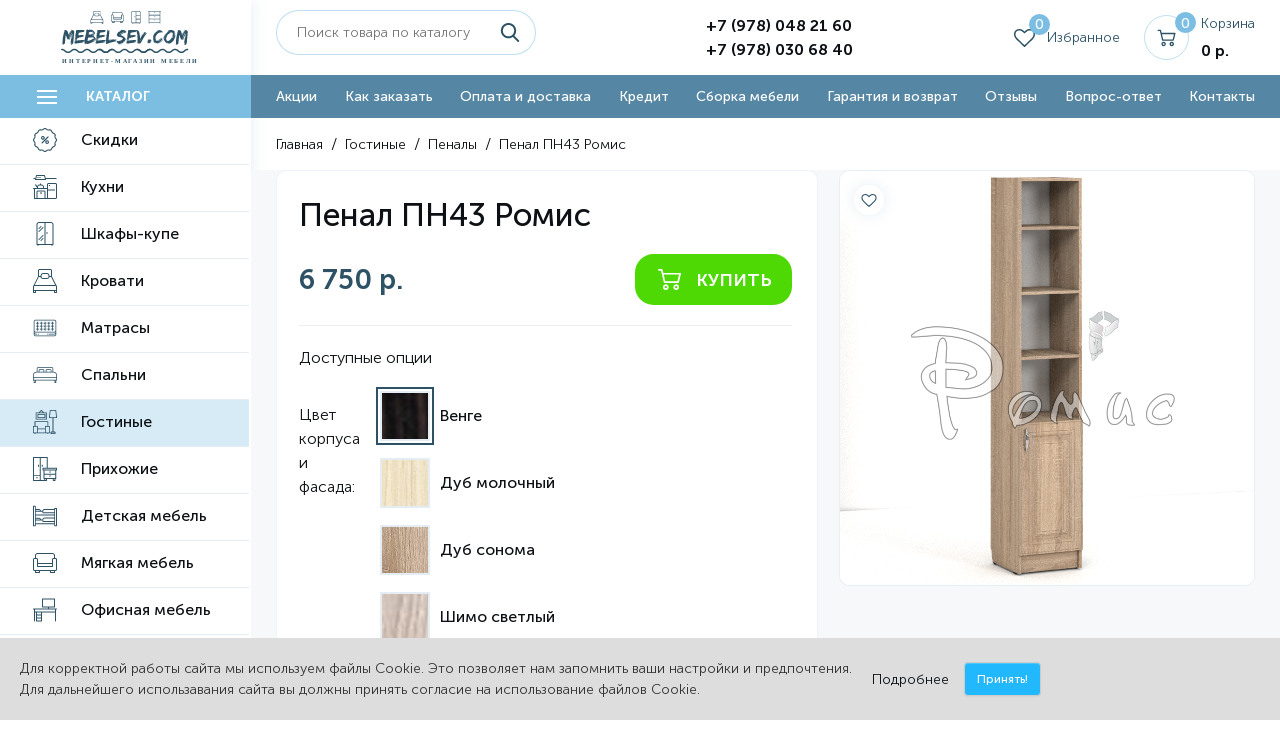

--- FILE ---
content_type: text/html; charset=utf-8
request_url: https://mebelsev.com/gostinye/penaly/penal-pn43-romis
body_size: 15485
content:

<!DOCTYPE html>
<!--[if IE]><![endif]-->
<!--[if IE 8 ]><html dir="ltr" lang="ru" class="ie8"><![endif]-->
<!--[if IE 9 ]><html dir="ltr" lang="ru" class="ie9"><![endif]-->
<!--[if (gt IE 9)|!(IE)]><!-->
<html dir="ltr" lang="ru">
<!--<![endif]-->
<head>
<meta charset="UTF-8" />
<meta name="viewport" content="width=device-width, initial-scale=1">
<meta http-equiv="X-UA-Compatible" content="IE=edge">
<meta name="yandex-verification" content="ef1ea356a7547062" />
<title>Купить Пенал ПН43 Ромис,6750 в Севастополе - Mebelsev.com</title>
<base href="https://mebelsev.com/" />
<meta name="description" content="Купить Пенал ПН43 Ромис по низкой цене в Севастополе. Доступные цены. Доставка по Крыму. Подробности по телефону +7 (978) 048 21 60" />
<meta name="keywords" content= "купить Пенал ПН43 Ромис в Севастополе" />

<meta name="theme-color" content="#2d5266">
<meta name="geo.placename" content="улица Руднева, 31А, Севастополь, Россия, 299003" />
<meta name="geo.position" content="44.590895;33.494763" />
<meta name="geo.region" content="RU-Севастополь" />
<meta name="ICBM" content="44.590895, 33.494763" />
<script src="catalog/view/javascript/jquery/jquery-2.1.1.min.js" type="text/javascript"></script>
<link href="catalog/view/javascript/bootstrap/css/bootstrap.min.css" rel="stylesheet" media="screen" />
<script src="catalog/view/javascript/bootstrap/js/bootstrap.min.js" type="text/javascript"></script>
<link href="catalog/view/javascript/font-awesome/css/font-awesome.min.css" rel="stylesheet" type="text/css" />
<link href="//fonts.googleapis.com/css?family=Open+Sans:400,400i,300,700" rel="stylesheet" type="text/css" />
<link href="catalog/view/theme/default/stylesheet/stylesheet.css" rel="stylesheet">
<link href="catalog/view/javascript/jquery/magnific/magnific-popup.css" type="text/css" rel="stylesheet" media="screen" />
<link href="catalog/view/javascript/jquery/datetimepicker/bootstrap-datetimepicker.min.css" type="text/css" rel="stylesheet" media="screen" />
<script src="catalog/view/javascript/common.js?v=11" type="text/javascript"></script>
<link href="https://mebelsev.com/gostinye/penaly/penal-pn43-romis" rel="canonical" />
<link href="https://mebelsev.com/image/catalog/fav(1).png" rel="icon" />
<script src="catalog/view/javascript/jquery/magnific/jquery.magnific-popup.min.js" type="text/javascript"></script>
<script src="catalog/view/javascript/jquery/datetimepicker/moment.js" type="text/javascript"></script>
<script src="catalog/view/javascript/jquery/datetimepicker/locale/ru-ru.js" type="text/javascript"></script>
<script src="catalog/view/javascript/jquery/datetimepicker/bootstrap-datetimepicker.min.js" type="text/javascript"></script>



<link rel="stylesheet" href="/catalog/view/theme/default/libs/normalize.min.css">
<link rel="stylesheet" href="/catalog/view/theme/default/libs/animate.css">
<link rel="stylesheet" href="/catalog/view/theme/default/libs/swiper/swiper.min.css">
<link rel="stylesheet" href="/catalog/view/theme/default/js/libs/image-zoom.css">
<link rel="stylesheet" href="/catalog/view/theme/default/css/main.css?v=1769296712">
<link rel="stylesheet" href="/catalog/view/theme/default/css/style.css">
<link rel="stylesheet" href="/catalog/view/theme/default/css/add_style.css?v=1769296712">
<style type="text/css">
  #header_line_menu li.active {
    border-bottom: 1px solid #fff;
  }
  #header_catalog_menu .menu-item.active {
    background: rgba(123, 190, 226, 0.3);
  }
  .catalog__wrap .sub-menu > li > a {
    padding: 13px 5px;
  }
</style>

<!--Noticeup Livesearch Flexdatalist path-->
<link href="catalog/view/javascript/jquery/flexdatalist/jquery.flexdatalist.min.css" rel="stylesheet">
<link href="catalog/view/javascript/jquery/flexdatalist/noticeuplivesearch.css" rel="stylesheet">
<script src="catalog/view/javascript/jquery/flexdatalist/jquery.flexdatalist.min.js" type="text/javascript"></script>
			
</head>
<body class="product-product-85667">
    <div class="page_wr" id="page_wr">
      <div class="page_df" id="content">
        <aside class="page_left">
          <div class="page_top">
            <div class="logo__wrap">
              <a href="/" class="logo">
                <svg class="icon">
                  <use xlink:href="/catalog/view/theme/default/img/svg/sprite.svg#logo"></use>
                </svg>
              </a>
            </div>
          </div>
          <!-- /.page_top-->
          <button class="catalog-close active" type="button"><span class="catalog-close__wrap"><span class="line"></span></span></button>
		  <a class="catalog-open" href="/category/">
            <div class="burger"><span class="burger__wrap"><span class="line"></span></span></div><span>Каталог</span>
          </a>
          <div class="catalog__wrap">
            <ul class="menu" id="header_catalog_menu">
        			        			<li class="menu-item">
        				<a href="https://mebelsev.com/skidki/">
        					<div class="catalog__icon"><img src="/catalog/view/theme/default/img/svg/icons/discount1.svg" alt=""></div><span>Скидки</span>
                        </a>
        							        </li>
			               			<li class="menu-item menu-item-has-children">
        				<a href="https://mebelsev.com/kuhni/">
        					<div class="catalog__icon"><img src="/catalog/view/theme/default/img/svg/icons/kitchen.svg" alt=""></div><span>Кухни</span>
                        </a>
        				        				<ul class="sub-menu">
          				          					<li class="menu-item menu-item-has-children">
          						<a href="https://mebelsev.com/kuhni/modulnye-kuhni/">Модульные кухни</a>
          						
          						          					</li>
          				          					<li class="menu-item menu-item-has-children">
          						<a href="https://mebelsev.com/kuhni/kuhonnye-garnitury/">Кухонные гарнитуры</a>
          						
          						          					</li>
          				          					<li class="menu-item">
          						<a href="https://mebelsev.com/kuhni/obedennye-stoly/">Обеденные столы</a>
          						
          						          					</li>
          				          					<li class="menu-item">
          						<a href="https://mebelsev.com/kuhni/opory-i-nozhki-dlya-obedennogo-stola/">Опоры и ножки для обеденного стола</a>
          						
          						          					</li>
          				          					<li class="menu-item menu-item-has-children">
          						<a href="https://mebelsev.com/kuhni/tehnika-dlya-kuhni/">Техника для кухни</a>
          						
          						          					</li>
          				          					<li class="menu-item">
          						<a href="https://mebelsev.com/kuhni/stoly-knizhki/">Столы-книжки</a>
          						
          						          					</li>
          				          					<li class="menu-item">
          						<a href="https://mebelsev.com/kuhni/kuhonnye-ugolki/">Кухонные уголки</a>
          						
          						          					</li>
          				          					<li class="menu-item">
          						<a href="https://mebelsev.com/kuhni/stulya/">Стулья</a>
          						
          						          					</li>
          				  				      </ul>
				        			        </li>
			               			<li class="menu-item menu-item-has-children">
        				<a href="https://mebelsev.com/shkafy-kupe/">
        					<div class="catalog__icon"><img src="/catalog/view/theme/default/img/svg/icons/wardrobe1.svg" alt=""></div><span>Шкафы-купе</span>
                        </a>
        				        				<ul class="sub-menu">
          				          					<li class="menu-item">
          						<a href="https://mebelsev.com/shkafy-kupe/akcionnye-shkafy-kupe-serii-promo/">Акционные шкафы-купе серии ПРОМО</a>
          						
          						          					</li>
          				          					<li class="menu-item">
          						<a href="https://mebelsev.com/shkafy-kupe/shkafy-kupe-serii-standart/">Шкафы-купе серии СТАНДАРТ</a>
          						
          						          					</li>
          				          					<li class="menu-item">
          						<a href="https://mebelsev.com/shkafy-kupe/fotopechat-dlya-shkafa-kup/">ФОТОПЕЧАТЬ ДЛЯ ШКАФА -КУПЕ</a>
          						
          						          					</li>
          				  				      </ul>
				        			        </li>
			               			<li class="menu-item menu-item-has-children">
        				<a href="https://mebelsev.com/krovati/">
        					<div class="catalog__icon"><img src="/catalog/view/theme/default/img/svg/icons/bed.svg" alt=""></div><span>Кровати</span>
                        </a>
        				        				<ul class="sub-menu">
          				          					<li class="menu-item menu-item-has-children">
          						<a href="https://mebelsev.com/krovati/krovati-odnospalnye/">Кровати односпальные</a>
          						
          						          					</li>
          				          					<li class="menu-item">
          						<a href="https://mebelsev.com/krovati/krovati-shirinoj-120-sm/">Кровати шириной 120 см</a>
          						
          						          					</li>
          				          					<li class="menu-item">
          						<a href="https://mebelsev.com/krovati/krovat-shirinoj-140-sm/">Кровать шириной 140 см</a>
          						
          						          					</li>
          				          					<li class="menu-item menu-item-has-children">
          						<a href="https://mebelsev.com/krovati/krovati-shirinoj-160-sm/">Кровати шириной 160 см</a>
          						
          						          					</li>
          				          					<li class="menu-item">
          						<a href="https://mebelsev.com/krovati/krovati-shirinoj-180-sm/">Кровати шириной 180 см</a>
          						
          						          					</li>
          				          					<li class="menu-item menu-item-has-children">
          						<a href="https://mebelsev.com/krovati/detskie-krovati/">Детские кровати</a>
          						
          						          					</li>
          				          					<li class="menu-item menu-item-has-children">
          						<a href="https://mebelsev.com/krovati/dvuspalnye-krovati/">Двуспальные кровати</a>
          						
          						          					</li>
          				          					<li class="menu-item">
          						<a href="https://mebelsev.com/krovati/polutorospalnye-krovati/">Полутороспальные кровати</a>
          						
          						          					</li>
          				          					<li class="menu-item">
          						<a href="https://mebelsev.com/krovati/krovati-s-matrasom/">Кровати с матрасом</a>
          						
          						          					</li>
          				          					<li class="menu-item">
          						<a href="https://mebelsev.com/krovati/krovati-s-podemnym-mehanizmom/">Кровати с подъемным механизмом</a>
          						
          						          					</li>
          				          					<li class="menu-item">
          						<a href="https://mebelsev.com/krovati/krovati-s-yashikami/">Кровати с ящиками</a>
          						
          						          					</li>
          				          					<li class="menu-item">
          						<a href="https://mebelsev.com/krovati/ortopedicheskie-krovati/">Ортопедические кровати</a>
          						
          						          					</li>
          				          					<li class="menu-item">
          						<a href="https://mebelsev.com/krovati/krovati-iz-massiva-dereva/">Кровати из массива дерева</a>
          						
          						          					</li>
          				          					<li class="menu-item">
          						<a href="https://mebelsev.com/krovati/metallicheskie-krovati/">Металлические кровати</a>
          						
          						          					</li>
          				          					<li class="menu-item">
          						<a href="https://mebelsev.com/krovati/krovati-s-myagkim-izgolovem/">Кровати с мягким изголовьем</a>
          						
          						          					</li>
          				          					<li class="menu-item">
          						<a href="https://mebelsev.com/krovati/raskladushki/">Раскладушки</a>
          						
          						          					</li>
          				  				      </ul>
				        			        </li>
			               			<li class="menu-item menu-item-has-children">
        				<a href="https://mebelsev.com/matrasy/">
        					<div class="catalog__icon"><img src="/catalog/view/theme/default/img/svg/icons/mattress.svg" alt=""></div><span>Матрасы</span>
                        </a>
        				        				<ul class="sub-menu">
          				          					<li class="menu-item">
          						<a href="https://mebelsev.com/matrasy/matrasy-shirinoj-80-sm/">Матрасы шириной 80 см</a>
          						
          						          					</li>
          				          					<li class="menu-item">
          						<a href="https://mebelsev.com/matrasy/matrasy-shirinoj-90-sm/">Матрасы шириной 90 см</a>
          						
          						          					</li>
          				          					<li class="menu-item">
          						<a href="https://mebelsev.com/matrasy/matrasy-shirinoj-120-sm/">Матрасы шириной 120 см</a>
          						
          						          					</li>
          				          					<li class="menu-item">
          						<a href="https://mebelsev.com/matrasy/matrasy-shirinoj-140-sm/">Матрасы шириной 140 см</a>
          						
          						          					</li>
          				          					<li class="menu-item">
          						<a href="https://mebelsev.com/matrasy/matrasy-shirinoj-160-sm/">Матрасы шириной 160 см</a>
          						
          						          					</li>
          				          					<li class="menu-item">
          						<a href="https://mebelsev.com/matrasy/matrasy-shirinoj-180-sm/">Матрасы шириной 180 см</a>
          						
          						          					</li>
          				          					<li class="menu-item">
          						<a href="https://mebelsev.com/matrasy/matrasy-shirinoj-200-sm/">Матрасы шириной 200 см</a>
          						
          						          					</li>
          				          					<li class="menu-item">
          						<a href="https://mebelsev.com/matrasy/detskie-matrasy/">Детские матрасы</a>
          						
          						          					</li>
          				          					<li class="menu-item">
          						<a href="https://mebelsev.com/matrasy/toppery-na-matras/">Тонкие матрасы, топперы</a>
          						
          						          					</li>
          				          					<li class="menu-item">
          						<a href="https://mebelsev.com/matrasy/matrasy-so-skidkoj/">Матрасы со скидкой</a>
          						
          						          					</li>
          				          					<li class="menu-item">
          						<a href="https://mebelsev.com/matrasy/ortopedicheskie-matrasy/">Ортопедические матрасы</a>
          						
          						          					</li>
          				          					<li class="menu-item">
          						<a href="https://mebelsev.com/matrasy/bespruzhinnye-matrasy/">Беспружинные матрасы</a>
          						
          						          					</li>
          				          					<li class="menu-item">
          						<a href="https://mebelsev.com/matrasy/pruzhinnye-matrasy/">Пружинные матрасы</a>
          						
          						          					</li>
          				          					<li class="menu-item menu-item-has-children">
          						<a href="https://mebelsev.com/matrasy/odnospalnye/">Односпальные</a>
          						
          						          					</li>
          				          					<li class="menu-item menu-item-has-children">
          						<a href="https://mebelsev.com/matrasy/polutorospalnye/">Полутороспальные</a>
          						
          						          					</li>
          				          					<li class="menu-item menu-item-has-children">
          						<a href="https://mebelsev.com/matrasy/dvuspalnye/">Двуспальные</a>
          						
          						          					</li>
          				  				      </ul>
				        			        </li>
			               			<li class="menu-item menu-item-has-children">
        				<a href="https://mebelsev.com/spalni/">
        					<div class="catalog__icon"><img src="/catalog/view/theme/default/img/svg/icons/bed1.svg" alt=""></div><span>Спальни</span>
                        </a>
        				        				<ul class="sub-menu">
          				          					<li class="menu-item menu-item-has-children">
          						<a href="https://mebelsev.com/spalni/modulnye-spalni/">Модульные спальни</a>
          						
          						          					</li>
          				          					<li class="menu-item">
          						<a href="https://mebelsev.com/spalni/komplekty-spalen/">Комплекты спален</a>
          						
          						          					</li>
          				          					<li class="menu-item">
          						<a href="https://mebelsev.com/spalni/krovati-spalni/">Кровати</a>
          						
          						          					</li>
          				          					<li class="menu-item">
          						<a href="https://mebelsev.com/spalni/komody-spalni/">Комоды</a>
          						
          						          					</li>
          				          					<li class="menu-item">
          						<a href="https://mebelsev.com/spalni/shkafy-spalni/">Шкафы</a>
          						
          						          					</li>
          				          					<li class="menu-item">
          						<a href="https://mebelsev.com/spalni/makiyazhnye-stoliki/">Макияжные столики</a>
          						
          						          					</li>
          				          					<li class="menu-item">
          						<a href="https://mebelsev.com/spalni/tumby-prikrovatnye/">Тумбы прикроватные</a>
          						
          						          					</li>
          				          					<li class="menu-item">
          						<a href="https://mebelsev.com/spalni/zerkala-napolnye/">Зеркала напольные</a>
          						
          						          					</li>
          				          					<li class="menu-item">
          						<a href="https://mebelsev.com/spalni/antresoli/">Антресоли</a>
          						
          						          					</li>
          				  				      </ul>
				        			        </li>
			               			<li class="menu-item menu-item-has-children">
        				<a href="https://mebelsev.com/gostinye/">
        					<div class="catalog__icon"><img src="/catalog/view/theme/default/img/svg/icons/armchair.svg" alt=""></div><span>Гостиные</span>
                        </a>
        				        				<ul class="sub-menu">
          				          					<li class="menu-item menu-item-has-children">
          						<a href="https://mebelsev.com/gostinye/modulnye-gostinye/">Модульные гостиные</a>
          						
          						          					</li>
          				          					<li class="menu-item">
          						<a href="https://mebelsev.com/gostinye/komplekty-gostinyh/">Комплекты гостиных</a>
          						
          						          					</li>
          				          					<li class="menu-item">
          						<a href="https://mebelsev.com/gostinye/tumby-tv/">Тумбы ТВ</a>
          						
          						          					</li>
          				          					<li class="menu-item">
          						<a href="https://mebelsev.com/gostinye/zhurnalnye-stoliki/">Журнальные столики</a>
          						
          						          					</li>
          				          					<li class="menu-item">
          						<a href="https://mebelsev.com/gostinye/shkafy-gostinie/">Шкафы</a>
          						
          						          					</li>
          				          					<li class="menu-item">
          						<a href="https://mebelsev.com/gostinye/stellazhi/">Стеллажи</a>
          						
          						          					</li>
          				          					<li class="menu-item">
          						<a href="https://mebelsev.com/gostinye/penaly/">Пеналы</a>
          						
          						          					</li>
          				          					<li class="menu-item">
          						<a href="https://mebelsev.com/gostinye/polki/">Полки</a>
          						
          						          					</li>
          				  				      </ul>
				        			        </li>
			               			<li class="menu-item menu-item-has-children">
        				<a href="https://mebelsev.com/prihozhie/">
        					<div class="catalog__icon"><img src="/catalog/view/theme/default/img/svg/icons/furniture.svg" alt=""></div><span>Прихожие</span>
                        </a>
        				        				<ul class="sub-menu">
          				          					<li class="menu-item menu-item-has-children">
          						<a href="https://mebelsev.com/prihozhie/modulnye-prihozhie/">Модульные прихожие</a>
          						
          						          					</li>
          				          					<li class="menu-item">
          						<a href="https://mebelsev.com/prihozhie/komplekty-prihozhih/">Комплекты прихожих</a>
          						
          						          					</li>
          				          					<li class="menu-item">
          						<a href="https://mebelsev.com/prihozhie/veshalki/">Вешалки</a>
          						
          						          					</li>
          				          					<li class="menu-item">
          						<a href="https://mebelsev.com/prihozhie/tumby-dlya-obuvi/">Тумбы для обуви</a>
          						
          						          					</li>
          				          					<li class="menu-item">
          						<a href="https://mebelsev.com/prihozhie/zerkala/">Зеркала</a>
          						
          						          					</li>
          				          					<li class="menu-item">
          						<a href="https://mebelsev.com/prihozhie/shkafy-prihojie/">Шкафы</a>
          						
          						          					</li>
          				  				      </ul>
				        			        </li>
			               			<li class="menu-item menu-item-has-children">
        				<a href="https://mebelsev.com/detskaya-mebel/">
        					<div class="catalog__icon"><img src="/catalog/view/theme/default/img/svg/icons/bunk-bed.svg" alt=""></div><span>Детская мебель</span>
                        </a>
        				        				<ul class="sub-menu">
          				          					<li class="menu-item">
          						<a href="https://mebelsev.com/detskaya-mebel/komplektnye-detskie/">Комплектные Детские</a>
          						
          						          					</li>
          				          					<li class="menu-item menu-item-has-children">
          						<a href="https://mebelsev.com/detskaya-mebel/modulnye-detskie/">Модульные детские</a>
          						
          						          					</li>
          				          					<li class="menu-item">
          						<a href="https://mebelsev.com/detskaya-mebel/krovati-detskie/">Кровати</a>
          						
          						          					</li>
          				          					<li class="menu-item">
          						<a href="https://mebelsev.com/detskaya-mebel/komody-detskie/">Комоды</a>
          						
          						          					</li>
          				          					<li class="menu-item">
          						<a href="https://mebelsev.com/detskaya-mebel/shkafy-detskie/">Шкафы</a>
          						
          						          					</li>
          				          					<li class="menu-item">
          						<a href="https://mebelsev.com/detskaya-mebel/pismennye-stoly-detskie/">Письменные столы</a>
          						
          						          					</li>
          				          					<li class="menu-item">
          						<a href="https://mebelsev.com/detskaya-mebel/tryumo-detskie/">Трюмо</a>
          						
          						          					</li>
          				          					<li class="menu-item">
          						<a href="https://mebelsev.com/detskaya-mebel/tumby-prikrovatnye-detskie/">Тумбы прикроватные</a>
          						
          						          					</li>
          				  				      </ul>
				        			        </li>
			               			<li class="menu-item menu-item-has-children">
        				<a href="https://mebelsev.com/myagkaya-mebel/">
        					<div class="catalog__icon"><img src="/catalog/view/theme/default/img/svg/icons/sofa.svg" alt=""></div><span>Мягкая мебель</span>
                        </a>
        				        				<ul class="sub-menu">
          				          					<li class="menu-item">
          						<a href="https://mebelsev.com/myagkaya-mebel/divany/">Диваны</a>
          						
          						          					</li>
          				  				      </ul>
				        			        </li>
			               			<li class="menu-item menu-item-has-children">
        				<a href="https://mebelsev.com/ofisnaya-mebel/">
        					<div class="catalog__icon"><img src="/catalog/view/theme/default/img/svg/icons/desk.svg" alt=""></div><span>Офисная мебель</span>
                        </a>
        				        				<ul class="sub-menu">
          				          					<li class="menu-item">
          						<a href="https://mebelsev.com/ofisnaya-mebel/stoly-pismennye-i-kompyuternye/">Столы письменные и компьютерные</a>
          						
          						          					</li>
          				          					<li class="menu-item">
          						<a href="https://mebelsev.com/ofisnaya-mebel/shkafy-ofis/">Шкафы</a>
          						
          						          					</li>
          				          					<li class="menu-item">
          						<a href="https://mebelsev.com/ofisnaya-mebel/kresla/">Кресла</a>
          						
          						          					</li>
          				          					<li class="menu-item">
          						<a href="https://mebelsev.com/ofisnaya-mebel/tumby-ofisnye/">Тумбы офисные</a>
          						
          						          					</li>
          				  				      </ul>
				        			        </li>
			               			<li class="menu-item">
        				<a href="https://mebelsev.com/shkafy-raspashnye/">
        					<div class="catalog__icon"><img src="/catalog/view/theme/default/img/svg/icons/closet.svg" alt=""></div><span>Шкафы распашные</span>
                        </a>
        							        </li>
			               			<li class="menu-item">
        				<a href="https://mebelsev.com/komody/">
        					<div class="catalog__icon"><img src="/catalog/view/theme/default/img/svg/icons/chest-of-drawers.svg" alt=""></div><span>Комоды</span>
                        </a>
        							        </li>
			               			<li class="menu-item menu-item-has-children">
        				<a href="https://mebelsev.com/tumby/">
        					<div class="catalog__icon"><img src="/catalog/view/theme/default/img/svg/icons/chest-of-drawers.svg" alt=""></div><span>Тумбы</span>
                        </a>
        				        				<ul class="sub-menu">
          				          					<li class="menu-item">
          						<a href="https://mebelsev.com/tumby/tumby-dlya-obuvi-obuvnici/">Тумбы для обуви</a>
          						
          						          					</li>
          				          					<li class="menu-item">
          						<a href="https://mebelsev.com/tumby/tumby-prikrovatnye-/">Тумбы прикроватные</a>
          						
          						          					</li>
          				          					<li class="menu-item">
          						<a href="https://mebelsev.com/tumby/tumby-tv%201/">Тумбы ТВ</a>
          						
          						          					</li>
          				  				      </ul>
				        			        </li>
			                   </ul>
          </div>
          <!-- /.page_top-->
        </aside>
        <div class="page_right">
          <header class="header" id="header">
            <div class="container">
              <div class="header__top">
                <button class="burger"><span class="burger__wrap"><span class="line"></span></span></button>
                <div class="logo__wrap">
                  <a href="/" class="logo">
                    <svg class="icon">
                      <use xlink:href="/catalog/view/theme/default/img/svg/sprite.svg#logo"></use>
                    </svg>
                  </a>
                </div>
                <div class="header__left">
                  <div class="header__search">
                    <div class="form">
						<form id="search" action="/search/">
	<div class="form__item"><span class="your-search text-input">
		<input name="search" value="" placeholder="Поиск товара по каталогу"></span>
		<button class="open-search" type="submit">
			<svg class="icon">
			  <use xlink:href="/catalog/view/theme/default/img/svg/sprite.svg#icon-search"></use>
			</svg>
		</button>
	</div>
</form>                    </div>
                  </div>
                  <div class="header__address">
                    <p><b>Наш адрес:</b><br> г. Севастополь, ул. Руднева, 31<br />
пн-пт 10:00-18:00, сб 10:00-15:00</p>
                  </div>
                </div>
                <div class="header__phones">
                  <div class="header__phones-col"><a class="header__phone" href="tel:+79780482160" rel="nofollow">+7 (978) 048 21 60</a>
                    <div class="header__msgs"><a class="header__msg header__msg--viber" href="viber://chat?number=79780482160" rel="nofollow"></a><a class="header__msg header__msg--tg" href="tel:+79780482160" rel="nofollow"></a><a class="header__msg header__msg--wa" href="https://api.whatsapp.com/send?phone=79780482160" rel="nofollow"></a></div>
                  </div>
                  <div class="header__phones-col"><a class="header__phone" href="tel:+79780306840" rel="nofollow">+7 (978) 030 68 40</a><a class="header__order open-modal" href="#modal__callback">Заказать звонок</a></div>
                </div>
                <div class="header__btns">
					<button class="header__btn header__btn--catalog">
	<span class="header__btn-icon">
		<svg class="icon">
			<use xlink:href="/catalog/view/theme/default/img/svg/sprite.svg#list"></use>
		</svg>
	</span>
	<span class="header__btn-text">Каталог</span>
</button>
<a href="/wishlist/" class="header__btn header__btn--like">
	<span class="header__btn-icon wishlist-btn--block">
		<svg class="icon">
			<use xlink:href="/catalog/view/theme/default/img/svg/sprite.svg#heart"></use>
		</svg>
		<span class="header__btn-num" id="wishlist-total-count">0</span>
	</span>
	<span class="header__btn-text">Избранное</span>
</a>
<a href="/cart/" class="header__btn header__btn--cart">
	<span class="header__btn-icon">
		<svg class="icon">
			<use xlink:href="/catalog/view/theme/default/img/svg/sprite.svg#cart"></use>
		</svg>
		<span class="header__btn-num" id="cart-total-count">0</span>
	</span>
	<span class="header__btn-text">Корзина<b id="cart-total-price">0 р.</b></span>
</a>                </div>
              </div>
              <!-- /.header__top-->
            </div>
            <!-- /.container-->
            <div class="header__menu">
              <div class="container">
                <ul class="menu" id="header_line_menu">
                  <li class="menu-item"><a href="/promotions">Акции</a></li>
                  <li class="menu-item"><a href="/kak-zakazat">Как заказать</a></li>
                  <li class="menu-item"><a href="/dostavka-i-oplata">Оплата и доставка</a></li>
                  <li class="menu-item"><a href="/mebel-v-kredit">Кредит</a></li>
                  <li class="menu-item"><a href="/assembly">Сборка мебели</a></li>
                  <li class="menu-item"><a href="/guarantee">Гарантия и возврат</a></li>
                  <li class="menu-item"><a href="/about_us/#scr_reviews">Отзывы</a></li>
                  <li class="menu-item"><a href="/faq">Вопрос-ответ</a></li>
                  <li class="menu-item"><a href="/contact">Контакты</a></li>
                </ul>
              </div>
              <!-- /.container-->
            </div>
            <!-- /.header__menu-->
          </header>
  
<section class="scr_card" id="scr_card" product_id="85667">
<div class="container">
  <div class="breadcrumbs" id="breadcrumbs">
	<ol itemscope="" itemtype="http://schema.org/BreadcrumbList">
				  <li itemprop="itemListElement" itemscope="" itemtype="http://schema.org/ListItem"><a itemprop="item" href="https://mebelsev.com/"><span itemprop="name">Главная</span></a>
			<meta itemprop="position" content="1">
		  </li>
				  <li itemprop="itemListElement" itemscope="" itemtype="http://schema.org/ListItem"><a itemprop="item" href="https://mebelsev.com/gostinye/"><span itemprop="name">Гостиные</span></a>
			<meta itemprop="position" content="2">
		  </li>
				  <li itemprop="itemListElement" itemscope="" itemtype="http://schema.org/ListItem"><a itemprop="item" href="https://mebelsev.com/gostinye/penaly/"><span itemprop="name">Пеналы</span></a>
			<meta itemprop="position" content="3">
		  </li>
				  <li itemprop="itemListElement" itemscope="" itemtype="http://schema.org/ListItem"><a itemprop="item" href="https://mebelsev.com/gostinye/penaly/penal-pn43-romis"><span itemprop="name">Пенал ПН43 Ромис</span></a>
			<meta itemprop="position" content="4">
		  </li>
			</ol>
  </div>
</div>
<div class="scr_card__wrap grey-bg">
  <div class="container">
	<div class="scr_card__df">
	  <div class="scr_card__left">
		<div class="scr_card__content">
											
		
		
		  <h1 class="scr_card__title">Пенал ПН43 Ромис</h1>
		  <div class="scr_card__prices">
											<span class="scr_card__price--new js-price-block">6 750 р.</span>
										  <div class="scr_card__buy">
				
				<div class="scr_card__buy-btns">
				  <div class="btn__wrap">
					<a class="xbtn xbtn--green js-add-to-cart" href="#">
					  <svg class="icon">
						<use xlink:href="/catalog/view/theme/default/img/svg/sprite.svg#cart"></use>
					  </svg>
					  <span>купить</span>
					</a>
				  </div>
				</div>
			  </div>
			</div>
		  <!--<div class="article">
					  </div>-->
		  		</div>
		<div class="scr_card__bottom js-options-price" base_price="6750">
                        <hr>
            <span>Доступные опции</span>
                                    			  <div class="scr_card__colors">
				<span class="scr_card__colors-title">Цвет корпуса и фасада:</span>
				<ul id="input-option1201">
								  <li>
					<label class="images_option" data-popupclickimage="https://mebelsev.com/image/no_image.png">
					  <input option_price="0" type="radio" option_id="13" product_option_id="1201" name="option[1201]" value="3418" id="color-1">
					  					  <i id="color-circle-1" class="scr_card__colors-circle" style="background-image: url('https://mebelsev.com/image/catalog/colors/venge(1).jpg');"></i>
					   
					  <span>
						Венге											  </span>
					</label>
				  </li>
								  <li>
					<label class="images_option" data-popupclickimage="https://mebelsev.com/image/no_image.png">
					  <input option_price="0" type="radio" option_id="13" product_option_id="1201" name="option[1201]" value="3420" id="color-2">
					  					  <i id="color-circle-2" class="scr_card__colors-circle" style="background-image: url('https://mebelsev.com/image/catalog/colors/mol.jpg');"></i>
					   
					  <span>
						Дуб молочный											  </span>
					</label>
				  </li>
								  <li>
					<label class="images_option" data-popupclickimage="https://mebelsev.com/image/no_image.png">
					  <input option_price="0" type="radio" option_id="13" product_option_id="1201" name="option[1201]" value="3416" id="color-3">
					  					  <i id="color-circle-3" class="scr_card__colors-circle" style="background-image: url('https://mebelsev.com/image/catalog/colors/dubsonoma.jpg');"></i>
					   
					  <span>
						Дуб сонома											  </span>
					</label>
				  </li>
								  <li>
					<label class="images_option" data-popupclickimage="https://mebelsev.com/image/no_image.png">
					  <input option_price="0" type="radio" option_id="13" product_option_id="1201" name="option[1201]" value="3413" id="color-4">
					  					  <i id="color-circle-4" class="scr_card__colors-circle" style="background-image: url('https://mebelsev.com/image/catalog/colors/shimosvetlyj.jpg');"></i>
					   
					  <span>
						Шимо светлый											  </span>
					</label>
				  </li>
								  <li>
					<label class="images_option" data-popupclickimage="https://mebelsev.com/image/no_image.png">
					  <input option_price="0" type="radio" option_id="13" product_option_id="1201" name="option[1201]" value="3414" id="color-5">
					  					  <i id="color-circle-5" class="scr_card__colors-circle" style="background-image: url('https://mebelsev.com/image/catalog/colors/o-gvar.jpg');"></i>
					   
					  <span>
						Орех гварнери											  </span>
					</label>
				  </li>
								  <li>
					<label class="images_option" data-popupclickimage="https://mebelsev.com/image/no_image.png">
					  <input option_price="0" type="radio" option_id="13" product_option_id="1201" name="option[1201]" value="3419" id="color-6">
					  					  <i id="color-circle-6" class="scr_card__colors-circle" style="background-image: url('https://mebelsev.com/image/catalog/colors/ferr.jpg');"></i>
					   
					  <span>
						Дуб феррара											  </span>
					</label>
				  </li>
								  <li>
					<label class="images_option" data-popupclickimage="https://mebelsev.com/image/no_image.png">
					  <input option_price="0" type="radio" option_id="13" product_option_id="1201" name="option[1201]" value="3411" id="color-7">
					  					  <i id="color-circle-7" class="scr_card__colors-circle" style="background-image: url('https://mebelsev.com/image/catalog/colors/oksid.jpg');"></i>
					   
					  <span>
						Дуб винтаж оксид											  </span>
					</label>
				  </li>
								  <li>
					<label class="images_option" data-popupclickimage="https://mebelsev.com/image/no_image.png">
					  <input option_price="0" type="radio" option_id="13" product_option_id="1201" name="option[1201]" value="3417" id="color-8">
					  					  <i id="color-circle-8" class="scr_card__colors-circle" style="background-image: url('https://mebelsev.com/image/catalog/colors/dubzolotojcraft.jpg');"></i>
					   
					  <span>
						Дуб золотой											  </span>
					</label>
				  </li>
								  <li>
					<label class="images_option" data-popupclickimage="https://mebelsev.com/image/no_image.png">
					  <input option_price="0" type="radio" option_id="13" product_option_id="1201" name="option[1201]" value="3415" id="color-9">
					  					  <i id="color-circle-9" class="scr_card__colors-circle" style="background-image: url('https://mebelsev.com/image/catalog/stolyromis/beltesn.jpg');"></i>
					   
					  <span>
						Белый тисненый											  </span>
					</label>
				  </li>
								  <li>
					<label class="images_option" data-popupclickimage="https://mebelsev.com/image/no_image.png">
					  <input option_price="0" type="radio" option_id="13" product_option_id="1201" name="option[1201]" value="3421" id="color-10">
					  					  <i id="color-circle-10" class="scr_card__colors-circle" style="background-image: url('https://mebelsev.com/image/catalog/stolyromis/vengeferrara.jpg');"></i>
					   
					  <span>
						Венге+феррара											  </span>
					</label>
				  </li>
								  <li>
					<label class="images_option" data-popupclickimage="https://mebelsev.com/image/no_image.png">
					  <input option_price="0" type="radio" option_id="13" product_option_id="1201" name="option[1201]" value="3412" id="color-11">
					  					  <i id="color-circle-11" class="scr_card__colors-circle" style="background-image: url('https://mebelsev.com/image/catalog/stolyromis/dubelyj.jpg');"></i>
					   
					  <span>
						Дуб крафт белый											  </span>
					</label>
				  </li>
								</ul>
			  </div>
                                                                                                                        		</div>
	  </div>
	  <ul class="scr_card__tabs">
	  														<li class="scr_card__tab" id="scr_card__tab-1">
						<div class="scr_card__gallery">
	<div class="swiper-wrapper">
			  <div class="swiper-slide">
			<div class="scr_card__gallery-item">
			  <div class="prod__top">
												<div class="prod__btns">
					<button class="prod__btn prod__btn--like" type="button">
						<svg class="icon"><use xlink:href="/catalog/view/theme/default/img/svg/sprite.svg#heart"></use></svg>
						<svg class="icon hidden"><use xlink:href="/catalog/view/theme/default/img/svg/sprite.svg#heart--filled"></use></svg>
					</button>
				</div>
			  </div>
			  <img class="scr_card__gallery-img" id="scr_card__gallery-img-1-1" src="https://mebelsev.com/image/catalog/penalyromis/43.png" alt="Пенал ПН43 Ромис" data-object-fit-cover />
			</div>
		  </div>
		</div>
</div>
					</li>
									<li class="scr_card__tab" id="scr_card__tab-2">
						<div class="scr_card__gallery">
	<div class="swiper-wrapper">
			  <div class="swiper-slide">
			<div class="scr_card__gallery-item">
			  <div class="prod__top">
												<div class="prod__btns">
					<button class="prod__btn prod__btn--like" type="button">
						<svg class="icon"><use xlink:href="/catalog/view/theme/default/img/svg/sprite.svg#heart"></use></svg>
						<svg class="icon hidden"><use xlink:href="/catalog/view/theme/default/img/svg/sprite.svg#heart--filled"></use></svg>
					</button>
				</div>
			  </div>
			  <img class="scr_card__gallery-img" id="scr_card__gallery-img-2-1" src="https://mebelsev.com/image/catalog/penalyromis/43.png" alt="Пенал ПН43 Ромис" data-object-fit-cover />
			</div>
		  </div>
		</div>
</div>
					</li>
									<li class="scr_card__tab" id="scr_card__tab-3">
						<div class="scr_card__gallery">
	<div class="swiper-wrapper">
			  <div class="swiper-slide">
			<div class="scr_card__gallery-item">
			  <div class="prod__top">
												<div class="prod__btns">
					<button class="prod__btn prod__btn--like" type="button">
						<svg class="icon"><use xlink:href="/catalog/view/theme/default/img/svg/sprite.svg#heart"></use></svg>
						<svg class="icon hidden"><use xlink:href="/catalog/view/theme/default/img/svg/sprite.svg#heart--filled"></use></svg>
					</button>
				</div>
			  </div>
			  <img class="scr_card__gallery-img" id="scr_card__gallery-img-3-1" src="https://mebelsev.com/image/catalog/penalyromis/43.png" alt="Пенал ПН43 Ромис" data-object-fit-cover />
			</div>
		  </div>
		</div>
</div>
					</li>
									<li class="scr_card__tab" id="scr_card__tab-4">
						<div class="scr_card__gallery">
	<div class="swiper-wrapper">
			  <div class="swiper-slide">
			<div class="scr_card__gallery-item">
			  <div class="prod__top">
												<div class="prod__btns">
					<button class="prod__btn prod__btn--like" type="button">
						<svg class="icon"><use xlink:href="/catalog/view/theme/default/img/svg/sprite.svg#heart"></use></svg>
						<svg class="icon hidden"><use xlink:href="/catalog/view/theme/default/img/svg/sprite.svg#heart--filled"></use></svg>
					</button>
				</div>
			  </div>
			  <img class="scr_card__gallery-img" id="scr_card__gallery-img-4-1" src="https://mebelsev.com/image/catalog/penalyromis/43.png" alt="Пенал ПН43 Ромис" data-object-fit-cover />
			</div>
		  </div>
		</div>
</div>
					</li>
									<li class="scr_card__tab" id="scr_card__tab-5">
						<div class="scr_card__gallery">
	<div class="swiper-wrapper">
			  <div class="swiper-slide">
			<div class="scr_card__gallery-item">
			  <div class="prod__top">
												<div class="prod__btns">
					<button class="prod__btn prod__btn--like" type="button">
						<svg class="icon"><use xlink:href="/catalog/view/theme/default/img/svg/sprite.svg#heart"></use></svg>
						<svg class="icon hidden"><use xlink:href="/catalog/view/theme/default/img/svg/sprite.svg#heart--filled"></use></svg>
					</button>
				</div>
			  </div>
			  <img class="scr_card__gallery-img" id="scr_card__gallery-img-5-1" src="https://mebelsev.com/image/catalog/penalyromis/43.png" alt="Пенал ПН43 Ромис" data-object-fit-cover />
			</div>
		  </div>
		</div>
</div>
					</li>
									<li class="scr_card__tab" id="scr_card__tab-6">
						<div class="scr_card__gallery">
	<div class="swiper-wrapper">
			  <div class="swiper-slide">
			<div class="scr_card__gallery-item">
			  <div class="prod__top">
												<div class="prod__btns">
					<button class="prod__btn prod__btn--like" type="button">
						<svg class="icon"><use xlink:href="/catalog/view/theme/default/img/svg/sprite.svg#heart"></use></svg>
						<svg class="icon hidden"><use xlink:href="/catalog/view/theme/default/img/svg/sprite.svg#heart--filled"></use></svg>
					</button>
				</div>
			  </div>
			  <img class="scr_card__gallery-img" id="scr_card__gallery-img-6-1" src="https://mebelsev.com/image/catalog/penalyromis/43.png" alt="Пенал ПН43 Ромис" data-object-fit-cover />
			</div>
		  </div>
		</div>
</div>
					</li>
									<li class="scr_card__tab" id="scr_card__tab-7">
						<div class="scr_card__gallery">
	<div class="swiper-wrapper">
			  <div class="swiper-slide">
			<div class="scr_card__gallery-item">
			  <div class="prod__top">
												<div class="prod__btns">
					<button class="prod__btn prod__btn--like" type="button">
						<svg class="icon"><use xlink:href="/catalog/view/theme/default/img/svg/sprite.svg#heart"></use></svg>
						<svg class="icon hidden"><use xlink:href="/catalog/view/theme/default/img/svg/sprite.svg#heart--filled"></use></svg>
					</button>
				</div>
			  </div>
			  <img class="scr_card__gallery-img" id="scr_card__gallery-img-7-1" src="https://mebelsev.com/image/catalog/penalyromis/43.png" alt="Пенал ПН43 Ромис" data-object-fit-cover />
			</div>
		  </div>
		</div>
</div>
					</li>
									<li class="scr_card__tab" id="scr_card__tab-8">
						<div class="scr_card__gallery">
	<div class="swiper-wrapper">
			  <div class="swiper-slide">
			<div class="scr_card__gallery-item">
			  <div class="prod__top">
												<div class="prod__btns">
					<button class="prod__btn prod__btn--like" type="button">
						<svg class="icon"><use xlink:href="/catalog/view/theme/default/img/svg/sprite.svg#heart"></use></svg>
						<svg class="icon hidden"><use xlink:href="/catalog/view/theme/default/img/svg/sprite.svg#heart--filled"></use></svg>
					</button>
				</div>
			  </div>
			  <img class="scr_card__gallery-img" id="scr_card__gallery-img-8-1" src="https://mebelsev.com/image/catalog/penalyromis/43.png" alt="Пенал ПН43 Ромис" data-object-fit-cover />
			</div>
		  </div>
		</div>
</div>
					</li>
									<li class="scr_card__tab" id="scr_card__tab-9">
						<div class="scr_card__gallery">
	<div class="swiper-wrapper">
			  <div class="swiper-slide">
			<div class="scr_card__gallery-item">
			  <div class="prod__top">
												<div class="prod__btns">
					<button class="prod__btn prod__btn--like" type="button">
						<svg class="icon"><use xlink:href="/catalog/view/theme/default/img/svg/sprite.svg#heart"></use></svg>
						<svg class="icon hidden"><use xlink:href="/catalog/view/theme/default/img/svg/sprite.svg#heart--filled"></use></svg>
					</button>
				</div>
			  </div>
			  <img class="scr_card__gallery-img" id="scr_card__gallery-img-9-1" src="https://mebelsev.com/image/catalog/penalyromis/43.png" alt="Пенал ПН43 Ромис" data-object-fit-cover />
			</div>
		  </div>
		</div>
</div>
					</li>
									<li class="scr_card__tab" id="scr_card__tab-10">
						<div class="scr_card__gallery">
	<div class="swiper-wrapper">
			  <div class="swiper-slide">
			<div class="scr_card__gallery-item">
			  <div class="prod__top">
												<div class="prod__btns">
					<button class="prod__btn prod__btn--like" type="button">
						<svg class="icon"><use xlink:href="/catalog/view/theme/default/img/svg/sprite.svg#heart"></use></svg>
						<svg class="icon hidden"><use xlink:href="/catalog/view/theme/default/img/svg/sprite.svg#heart--filled"></use></svg>
					</button>
				</div>
			  </div>
			  <img class="scr_card__gallery-img" id="scr_card__gallery-img-10-1" src="https://mebelsev.com/image/catalog/penalyromis/43.png" alt="Пенал ПН43 Ромис" data-object-fit-cover />
			</div>
		  </div>
		</div>
</div>
					</li>
									<li class="scr_card__tab" id="scr_card__tab-11">
						<div class="scr_card__gallery">
	<div class="swiper-wrapper">
			  <div class="swiper-slide">
			<div class="scr_card__gallery-item">
			  <div class="prod__top">
												<div class="prod__btns">
					<button class="prod__btn prod__btn--like" type="button">
						<svg class="icon"><use xlink:href="/catalog/view/theme/default/img/svg/sprite.svg#heart"></use></svg>
						<svg class="icon hidden"><use xlink:href="/catalog/view/theme/default/img/svg/sprite.svg#heart--filled"></use></svg>
					</button>
				</div>
			  </div>
			  <img class="scr_card__gallery-img" id="scr_card__gallery-img-11-1" src="https://mebelsev.com/image/catalog/penalyromis/43.png" alt="Пенал ПН43 Ромис" data-object-fit-cover />
			</div>
		  </div>
		</div>
</div>
					</li>
												  </ul>
	</div>
  </div>
</div>
<!-- /.scr_card__wrap-->

<div class="scr_card__add">
  <div class="container">
	<ul class="scr_card__add-nav no-js-ard__add-nav">
	  <li class="current">
		<a>Описание и характеристики товара</a>
	  </li>
	  <li><a href="/dostavka-i-oplata">Доставка</a></li>
	</ul>

	<ul class="scr_card__add-tabs">
	  <li class="scr_card__add-tab" id="scr_card__add-tab-0">
		<div class="article">
		  <p></p><h6>Пенал ПН43&nbsp;Ромис в Севастополе.</h6><ul><li>Пенал производится из ЛДСП+МДФ в цвете белый тесненый, орех гварнери, дуб молочный, дуб феррара, венге, дуб сонома, шимо светлый, дуб золотой, дуб белый, дуб винтаж оксид. </li><li>Размер Ш*ГЛ*В: 375х390х2100 мм.</li><li>Мебель поставляется в разобранном виде в упаковке производителя с инструкцией по сборке.</li><li>Доставка, подъем на этаж и сборка - отдельные платные услуги.</li></ul><p></p>		</div>
								<div class="scr_card__add-item">
			  <strong>Характеристики</strong>
			  <div class="scr_card__add-table">
				<table>
			  			  <tr>
				<td>Ширина:</td>
				<td>375</td>
			  </tr>
			  			  <tr>
				<td>Глубина:</td>
				<td>390</td>
			  </tr>
			  			  <tr>
				<td>Высота:</td>
				<td>2100</td>
			  </tr>
			  				</table>
			  </div>
			</div>
						<div class="scr_card__add-item">
			  <strong>Материал</strong>
			  <div class="scr_card__add-table">
				<table>
			  			  <tr>
				<td>Материал:</td>
				<td>ЛДСП + МДФ</td>
			  </tr>
			  				</table>
			  </div>
			</div>
							<div class="scr_card__add-item scr_card__add-box">
		  		  		  		</div>
	  </li>
	  <li class="scr_card__add-tab" id="scr_card__add-tab-1">
		<div class="article">
		  Доставка		</div>
	  </li>
	</ul>
  </div>
</div>

<section class="scr_prod prod prod--sale grey-bg" id="scr_prod">
  <div class="container">
	<div class="page-title">Сопутствующие товары</div>
	<div class="prod__wrap">
	  <div class="prod__slider" id="prod__slider-1">
		<div class="swiper-wrapper">
				</div>
	  </div>
	  <div class="prod__slider-btns">
		<button class="swiper-button-prev" type="button">
		  <svg class="icon">
			<use xlink:href="/catalog/view/theme/default/img/svg/sprite.svg#arrow"></use>
		  </svg>
		</button>
		<div class="swiper-dots"></div>
		<button class="swiper-button-next" type="button">
		  <svg class="icon">
			<use xlink:href="/catalog/view/theme/default/img/svg/sprite.svg#arrow"></use>
		  </svg>
		</button>
	  </div>
	</div>
  </div>
</section>

	<div class="container">
		<div class="scr_card__footer">
	<div class="scr_card__footer-item">
	  <p><strong>Остались вопросы? Звоните нам:</strong></p><a class="scr_card__footer-link" href="tel:+79780482160" rel="nofollow">
		<strong>+7 (978) 048 21 60</strong> (Ежедневно с 10:00 до 22:00)
	  </a>
	</div>

	<div class="scr_card__footer-item">
	  <p><strong>Присоединяйтесь к нам в социальных сетях:</strong></p>

	  <section class="socials socials--card" id="socials">
		<a href="https://vk.com/mebelsev_com" rel="nofollow noopener noreferrer" target="_blank">
		  <b class="socials__link">
			<svg class="icon">
			  <use xlink:href="/catalog/view/theme/default/img/svg/sprite.svg#vk"></use>
			</svg>
		  </b>
		  <span>Вконтакте</span>
		</a>
		<!--a href="#" rel="nofollow noopener noreferrer" target="_blank">
		  <b class="socials__link">
			<svg class="icon">
			  <use xlink:href="/catalog/view/theme/default/img/svg/sprite.svg#insta"></use>
			</svg>
		  </b>
		  <span>Инстаграм</span>
		</a-->
	  </section>
	  <!-- /.socials-->
	</div>

	<div class="scr_card__footer-item">
	  <div class="scr_card__footer-df">
		<p><strong>Нам важно<br> ваше мнение:</strong></p>
		<div class="btn__wrap"><a class="xbtn xbtn--green open-modal" href="#modal__callback">Напишите нам</a></div>
	  </div>
	</div>
</div>	</div>
</section>















<script type="text/javascript"><!--
$('[option_id="13"]').filter(':first').click();

$('select[name=\'recurring_id\'], input[name="quantity"]').change(function(){
	$.ajax({
		url: 'index.php?route=product/product/getRecurringDescription',
		type: 'post',
		data: $('input[name=\'product_id\'], input[name=\'quantity\'], select[name=\'recurring_id\']'),
		dataType: 'json',
		beforeSend: function() {
			$('#recurring-description').html('');
		},
		success: function(json) {
			$('.alert, .text-danger').remove();

			if (json['success']) {
				$('#recurring-description').html(json['success']);
			}
		}
	});
});
//--></script>
<script type="text/javascript"><!--
$('#button-cart').on('click', function() {
	$.ajax({
		url: 'index.php?route=checkout/cart/add',
		type: 'post',
		data: $('#product input[type=\'text\'], #product input[type=\'hidden\'], #product input[type=\'radio\']:checked, #product input[type=\'checkbox\']:checked, #product select, #product textarea'),
		dataType: 'json',
		beforeSend: function() {
			$('#button-cart').button('loading');
		},
		complete: function() {
			$('#button-cart').button('reset');
		},
		success: function(json) {
			$('.alert, .text-danger').remove();
			$('.form-group').removeClass('has-error');

			if (json['error']) {
				if (json['error']['option']) {
					for (i in json['error']['option']) {
						var element = $('#input-option' + i.replace('_', '-'));

						if (element.parent().hasClass('input-group')) {
							element.parent().after('<div class="text-danger">' + json['error']['option'][i] + '</div>');
						} else {
							element.after('<div class="text-danger">' + json['error']['option'][i] + '</div>');
						}
					}
				}

				if (json['error']['recurring']) {
					$('select[name=\'recurring_id\']').after('<div class="text-danger">' + json['error']['recurring'] + '</div>');
				}

				// Highlight any found errors
				$('.text-danger').parent().addClass('has-error');
			}

			if (json['success']) {
				$('.breadcrumb').after('<div class="alert alert-success">' + json['success'] + '<button type="button" class="close" data-dismiss="alert">&times;</button></div>');
				
				var _href = '#modal__cart';
				if($(_href).length > 0 ){
					$(_href).addClass('active');
					$(_href + ' .modal__content').addClass('visible');
				}
				
				$('#cart > button').html('<span id="cart-total"><i class="fa fa-shopping-cart"></i> ' + json['total'] + '</span>');

				//$('html, body').animate({ scrollTop: 0 }, 'slow');

				$('#cart > ul').load('index.php?route=common/cart/info ul li');
			}
		},
        error: function(xhr, ajaxOptions, thrownError) {
            alert(thrownError + "\r\n" + xhr.statusText + "\r\n" + xhr.responseText);
        }
	});
});
//--></script>
<script type="text/javascript"><!--
$('.date').datetimepicker({
	pickTime: false
});

$('.datetime').datetimepicker({
	pickDate: true,
	pickTime: true
});

$('.time').datetimepicker({
	pickDate: false
});

$('button[id^=\'button-upload\']').on('click', function() {
	var node = this;

	$('#form-upload').remove();

	$('body').prepend('<form enctype="multipart/form-data" id="form-upload" style="display: none;"><input type="file" name="file" /></form>');

	$('#form-upload input[name=\'file\']').trigger('click');

	if (typeof timer != 'undefined') {
    	clearInterval(timer);
	}

	timer = setInterval(function() {
		if ($('#form-upload input[name=\'file\']').val() != '') {
			clearInterval(timer);

			$.ajax({
				url: 'index.php?route=tool/upload',
				type: 'post',
				dataType: 'json',
				data: new FormData($('#form-upload')[0]),
				cache: false,
				contentType: false,
				processData: false,
				beforeSend: function() {
					$(node).button('loading');
				},
				complete: function() {
					$(node).button('reset');
				},
				success: function(json) {
					$('.text-danger').remove();

					if (json['error']) {
						$(node).parent().find('input').after('<div class="text-danger">' + json['error'] + '</div>');
					}

					if (json['success']) {
						alert(json['success']);

						$(node).parent().find('input').val(json['code']);
					}
				},
				error: function(xhr, ajaxOptions, thrownError) {
					alert(thrownError + "\r\n" + xhr.statusText + "\r\n" + xhr.responseText);
				}
			});
		}
	}, 500);
});
//--></script>
<script type="text/javascript"><!--
$('#review').delegate('.pagination a', 'click', function(e) {
    e.preventDefault();

    $('#review').fadeOut('slow');

    $('#review').load(this.href);

    $('#review').fadeIn('slow');
});

$('#review').load('index.php?route=product/product/review&product_id=85667');

$('#button-review').on('click', function() {
	$.ajax({
		url: 'index.php?route=product/product/write&product_id=85667',
		type: 'post',
		dataType: 'json',
		data: $("#form-review").serialize(),
		beforeSend: function() {
			$('#button-review').button('loading');
		},
		complete: function() {
			$('#button-review').button('reset');
		},
		success: function(json) {
			$('.alert-success, .alert-danger').remove();

			if (json['error']) {
				$('#review').after('<div class="alert alert-danger"><i class="fa fa-exclamation-circle"></i> ' + json['error'] + '</div>');
			}

			if (json['success']) {
				$('#review').after('<div class="alert alert-success"><i class="fa fa-check-circle"></i> ' + json['success'] + '</div>');

				$('input[name=\'name\']').val('');
				$('textarea[name=\'text\']').val('');
				$('input[name=\'rating\']:checked').prop('checked', false);
			}
		}
	});
});

$(document).ready(function() {
	$('.thumbnails').magnificPopup({
		type:'image',
		delegate: 'a',
		gallery: {
			enabled:true
		}
	});
});
//--></script>




				<script><!-- 
	function generationClick(clas) {
		
		if ($(clas).attr('data-optional')) {
			var lastsrcproductpopup = $(clas).attr('data-optional').split(',');
		}
		if ($(clas).attr('data-additional')) {
			var lastsrcproductaddtional = $(clas).attr('data-additional').split(',');
		}
		
		
		/* Основная картинка опции */
		
		if ($(clas).attr('data-clickimage')) {
			$('.thumbnails > li').not('.image-additional').find('img').attr('src', $(clas).attr('data-clickimage'));
		}
		if ($(clas).attr('data-popupclickimage')) {
			$('.thumbnails > li').not('.image-additional').find('a').attr('href', $(clas).attr('data-popupclickimage'));
		}
		
		
		/* Дополнительные картинки опции */

		if ($(clas).attr('data-last')) {
			var htm = '';
			var lastsrcproduct = $(clas).attr('data-last').split(',');
			lastsrcproduct.forEach(function(item, i) {
				htm += '<li class="image-additional">';
					htm += '<a class="thumbnail" href="' + lastsrcproductpopup[i] + '" title=""> <img src="' + lastsrcproductaddtional[i] + '" title="" alt="" /></a>';
				htm += '</li>';
			});
			$('.thumbnails li.image-additional').remove();
			$('.thumbnails').append(htm);
		}
	}
	$('label.images_option').click(function() {
		generationClick(this);
	});
	$('select[name^=option\\[]').on('change', function(){console.log($(this).find('option:selected'));
		generationClick($(this).find('option:selected'));
	});
//--></script>			
          
		  <footer class="footer" id="footer">
            <div class="container">
              <div class="footer__top">
                <div class="footer__col">
                  <div class="logo__wrap">
                    <div class="logo">
                      <a href="/"><svg class="icon">
                        <use xlink:href="/catalog/view/theme/default/img/svg/sprite.svg#logo"></use>
                      </svg></a>
                    </div>
                  </div>
                  <div class="footer__text">
                    <p>Мы в соцсетях</p>
                  </div>
                  <section class="socials" id="socials"><!--a class="socials__link" href="#" rel="nofollow noopener noreferrer" target="_blank">
                      <svg class="icon">
                        <use xlink:href="/catalog/view/theme/default/img/svg/sprite.svg#insta"></use>
                      </svg></a-->
					  <a class="socials__link" href="https://vk.com/mebelsev_com/" rel="nofollow noopener noreferrer" target="_blank">
                      <svg class="icon">
                        <use xlink:href="/catalog/view/theme/default/img/svg/sprite.svg#vk"></use>
                      </svg></a>
				  </section>
                  <!-- /.socials-->
                </div>
                <div class="footer__col">
                  <div class="footer__title">Информация</div>
                  <ul class="menu">
                    <li class="menu-item"><a href="/about_us/">О компании</a></li>
                    <li class="menu-item"><a href="/about_us/#scr_works">Наши работы</a></li>
                    <li class="menu-item"><a href="/about_us/#scr_reviews">Отзывы</a></li>
                    <li class="menu-item"><a href="/about_us/#scr_brands">Партнёры и поставщики</a></li>
                    <li class="menu-item"><a href="/news/">Блог</a></li>
                  </ul>
                </div>
                <div class="footer__col">
                  <div class="footer__title">Покупателям</div>
                  <ul class="menu">
                    <li class="menu-item"><a href="/kak-zakazat/">Как заказать</a></li>
                    <li class="menu-item"><a href="/dostavka-i-oplata/">Доставка и оплата</a></li>
                    <li class="menu-item"><a href="/mebel-v-kredit/">Мебель в кредит</a></li>
                    <li class="menu-item"><a href="/guarantee/">Гарантия и возврат</a></li>
                    <li class="menu-item"><a href="/assembly/">Сборка мебели</a></li>
                    <li class="menu-item"><a href="/faq/">Вопрос-ответ</a></li>
                  </ul>
                </div>
                <div class="footer__col">
                  <div class="footer__title">Контакты</div>
                  <div class="scr_map__contacts-item">
                    <div>Адрес:</div>
                    <p>г. Севастополь, ул. Руднева, 31<br />
пн-пт 10:00-18:00, сб 10:00-15:00</p>
                  </div>
                  <div class="scr_map__contacts-item">
                    <div>Телефон:</div>
                    <div class="scr_map__contacts-df">
                      <div class="scr_map__phones">
                      	<a class="scr_map__phone" href="tel:+79780482160">+7 (978) 048 21 60</a>
                      	<a class="scr_map__phone" href="tel:+79780306840">+7 (978) 030 68 40</a></div>
                      <div class="header__msgs">
					  <a class="header__msg header__msg--viber" href="viber://chat?number=79780482160" rel="nofollow noopener noreferrer"></a>
					  <a class="header__msg header__msg--tg" href="tel:+79780482160" rel="nofollow noopener noreferrer"></a>
					  <a class="header__msg header__msg--wa" href="https://api.whatsapp.com/send?phone=79780482160" rel="nofollow noopener noreferrer"></a></div>
                    </div>
                  </div>
                  <div class="scr_map__contacts-item">
                    <div>E-mail:</div>
                    <p><a href="mailto:mebelsev.com@mail.ru">mebelsev.com@mail.ru</a></p>
                  </div>
                </div>
              </div>
              <!-- /.footer__top-->
            </div>
            <!-- /.container-->
            <div class="footer__bottom">
              <div class="container">
                <div class="footer__bottom-df">
                  <div class="footer__politics"><a class="text" href="/privacy/">Политика конфиденциальности</a></div>
                  <div class="footer__copyright">
                    <p class="text"> © <a href="/">Магазин мебели Mebelsev.com</a> 2022г.</p>
                  </div>
                </div>
                <!-- /.row-->
              </div>
              <!-- /.container-->
            </div>
            <!-- /.footer__bottom-->
          </footer>
          <!-- /.footer-->
		</div>
		<a class="to-top" href="#page_wr"><svg class="icon"><use xlink:href="/catalog/view/theme/default/img/svg/sprite.svg#arrow"></use></svg></a>
	</div>

    <section class="modal modal__reviews" id="modal__reviews">
      <div class="modal__content">
        <div class="modal__wrap">
          <div class="modal__top">
            <p class="reviews-name"></p>
            <time></time>
            <button class="close">
              <svg class="icon">
                <use xlink:href="/catalog/view/theme/default/img/svg/sprite.svg#close"></use>
              </svg>
            </button>
          </div>
          <div class="modal__review">
            <div class="article"></div>
          </div>
          <div class="modal__gallery"></div>
        </div>
      </div>
      <!-- /. modal__content-->
    </section>
    <!-- /. modal-->

    <section class="modal modal__add" id="modal__add">
      <div class="modal__content">
        <div class="form__wrapper">
          <button class="close">
            <svg class="icon">
              <use xlink:href="/catalog/view/theme/default/img/svg/sprite.svg#close"></use>
            </svg>
          </button>
          <div class="form form__guarantee wpcf7">
            <form class="wpcf7-form js-form">
				<input name="action" type="hidden" value="send-form"/>
				<input name="form-name" type="hidden" value="callback"/>
				<input name="form-title" type="hidden" value="Оставить отзыв"/>
              <p class="form__title">Оставить отзыв</p>
              <div class="form__item">
                <span class="wpcf7-form-control-wrap your-name text-input">
                  <input class="wpcf7-form-control wpcf7-text wpcf7-name form__input" type="text" name="your-name" value="" size="40" required="true" aria-invalid="false" placeholder="Ваше имя">
                </span>
              </div>
              <div class="form__item">
                <span class="wpcf7-form-control-wrap your-tel text-input">
                  <input class="wpcf7-form-control wpcf7-text wpcf7-tel form__input" type="tel" name="your-tel" value="" size="40" required="true" aria-invalid="false" placeholder="+7 (___) ___-__-__">
                </span>
              </div>
              <div class="form__item form__item--textarea">
                <span class="wpcf7-form-control-wrap your-tel text-input">
                  <span class="wpcf7-form-control-wrap your-message">
                    <textarea class="wpcf7-form-control wpcf7-textarea form__input form__textarea" name="your-message" cols="40" rows="6" placeholder="Спасибо большое вашей команде за работу|" aria-invalid="false"></textarea>
                  </span>
                </span>
              </div>
              <div class="form__photos">
                <div class="form__item">
                  <span class="wpcf7-form-control-wrap your-photo">
                    <label tabindex="0">
                      <input class="wpcf7-form-control wpcf7-file wpcf7-validates-as-required wpcf7-resume" type="file" name="image[]" size="40" accept="image/*" aria-invalid="false">
                      <span class="sl">Добавить фото</span>
                    </label>
                    <span class="your-photo__img">
                      <img src="" alt="" data-object-fit-cover>
                    </span>
                  </span>
                </div>
              </div>
              <div class="form__item form__item--submit">
                <div class="btn__wrap btn__wrap--grad">
                  <input class="wpcf7-form-control wpcf7-submit xbtn xbtn--grad" type="submit" value="Отправить">
                </div>
              </div>
            </form>
          </div>
        </div>
      </div>
      <!-- /. modal__content-->
    </section>
    <!-- /. modal-->

    <section class="modal modal__callback" id="modal__callback">
      <div class="modal__content">
        <div class="form__wrapper">
          <button class="close">
            <svg class="icon">
              <use xlink:href="/catalog/view/theme/default/img/svg/sprite.svg#close"></use>
            </svg>
          </button>
		  <div class="form form__guarantee wpcf7">
			<form class="wpcf7-form js-form">
				<input name="action" type="hidden" value="send-form"/>
				<input name="form-name" type="hidden" value="callback"/>
				<input name="form-title" type="hidden" value="Обратная связь"/>
			  <p class="form__title">Обратная связь</p>
			  <div class="form__item">
				<span class="wpcf7-form-control-wrap your-name text-input">
				  <input class="wpcf7-form-control wpcf7-text wpcf7-name form__input" type="text" name="your-name" value="" size="40" required="true" aria-invalid="false" placeholder="Ваше имя">
				</span>
			  </div>
			  <div class="form__item">
				<span class="wpcf7-form-control-wrap your-tel text-input">
				  <input class="wpcf7-form-control wpcf7-text wpcf7-tel form__input" type="tel" name="your-tel" value="" size="40" required="true" aria-invalid="false" placeholder="+7 (___) ___-__-__">
				</span>
			  </div>
			  <div class="form__item form__item--textarea">
				<span class="wpcf7-form-control-wrap your-tel text-input">
				  <span class="wpcf7-form-control-wrap your-message">
					<textarea name="your-message" cols="40" rows="6" class="wpcf7-form-control wpcf7-textarea form__input form__textarea" placeholder="Ваше сообщение" aria-invalid="false"></textarea>
				  </span>
				</span>
			  </div>
			  <div class="form__item form__item--submit">
				<div class="btn__wrap btn__wrap--grad">
				  <input class="wpcf7-form-control wpcf7-submit xbtn xbtn--grad" type="submit" value="Отправить">
				</div>
			  </div>
			</form>
		  </div>
        </div>
      </div>
      <!-- /. modal__content-->
    </section>
    <!-- /. modal-->
	
	
    <section class="modal modal__jobs" id="modal__jobs">
      <div class="modal__content">
        <div class="form__wrapper">
          <button class="close">
            <svg class="icon">
              <use xlink:href="/catalog/view/theme/default/img/svg/sprite.svg#close"></use>
            </svg>
          </button>
		  <div class="form form__guarantee wpcf7">
			<form class="wpcf7-form js-form">
				<input name="action" type="hidden" value="send-form"/>
				<input name="form-name" type="hidden" value="jobs"/>
				<input name="form-title" type="hidden" value="Откликнуться на вакансию"/>
				<input name="job-item" type="hidden" value=""/>
			  <div class="form__title fv_form__title">Откликнуться на вакансию</div>
			  <div class="form__item">
				<span class="wpcf7-form-control-wrap your-name text-input">
				  <input class="wpcf7-form-control wpcf7-text wpcf7-name form__input" type="text" name="your-name" value="" size="40" required="true" aria-invalid="false" placeholder="Ваше имя">
				</span>
			  </div>
			  <div class="form__item">
				<span class="wpcf7-form-control-wrap your-tel text-input">
				  <input class="wpcf7-form-control wpcf7-text wpcf7-tel form__input" type="tel" name="your-tel" value="" size="40" required="true" aria-invalid="false" placeholder="+7 (___) ___-__-__">
				</span>
			  </div>
				<div class="form__item">
				  <span class="wpcf7-form-control-wrap your-file">
					<label tabindex="0">
					  <input class="wpcf7-form-control wpcf7-file wpcf7-validates-as-required wpcf7-resume" type="file" name="your-file" size="40" accept=".jpg,.jpeg,.png,.gif,.pdf,.doc,.docx,.ppt,.pptx,.odt,.avi,.ogg,.m4a,.mov,.mp3,.mp4,.mpg,.wav,.wmv" aria-required="true" aria-invalid="false">
					  <span class="sl link-underlined">Прикрепить резюме</span>
					</label>
				  </span>
				</div>
			  <div class="form__item form__item--submit">
				<div class="btn__wrap btn__wrap--grad">
				  <input class="wpcf7-form-control wpcf7-submit xbtn xbtn--grad" type="submit" value="Отправить">
				</div>
			  </div>
			</form>
		  </div>
        </div>
      </div>
      <!-- /. modal__content-->
    </section>
    <!-- /. modal-->
	
    <section class="modal modal__cart" id="modal__cart">
      <div class="modal__content">
        <div class="form__wrapper">
          <button class="close">
            <svg class="icon">
              <use xlink:href="/catalog/view/theme/default/img/svg/sprite.svg#close"></use>
            </svg>
          </button>
		  <div class="form form__guarantee wpcf7">
			<form class="wpcf7-form">
			  <p class="form__title">Товар добавлен в корзину</p>
			  <div class="form__item">
				<span class="wpcf7-form-control-wrap text-input fv-text"></span>
			  </div>
			  <div class="form__item form__item--submit">
				<div class="btn__wrap btn__wrap--grad">
					<a href="#" class="wpcf7-form-control wpcf7-close xbtn xbtn--grad js-modal-close">Продолжить покупки</a>
				</div>
				<div class="btn__wrap btn__wrap--grad">
				  <a href="/checkout/" class="wpcf7-form-control wpcf7-submit xbtn xbtn--grad">Оформить заказ</a>
				</div>
			  </div>
			</form>
		  </div>
        </div>
      </div>
      <!-- /. modal__content-->
    </section>
    <!-- /. modal-->

    <div class="cookies-alert cookies-alert--js">
      <div class="cookies-alert__container">
          <div class="cookies-alert__left">
              <p>Для корректной работы сайта мы используем файлы Cookie. Это позволяет нам запомнить ваши настройки и предпочтения. <br />Для дальнейшего использавания сайта вы должны принять согласие на использование файлов Cookie.</p>
          </div>
          <div class="cookies-alert__right">
              <a class="text-secondary" href="/privacy" target="_blank" rel="nofollow">Подробнее</a>
              <button class="btn cookies-alert__btn cookies-alert__btn--js">Принять!</button>
          </div>
      </div>
    </div>

	<script src="/catalog/view/theme/default/js/libs/jquery.lazyload.min.js"></script>
	<script src="/catalog/view/theme/default/js/libs/wow.min.js"></script>
	<script src="/catalog/view/theme/default/js/libs/jquery.maskedinput.min.js"></script>
	<script src="/catalog/view/theme/default/js/libs/svg4everybody.min.js"></script>
	<script src="/catalog/view/theme/default/js/libs/ofi.min.js"></script>
	<script src="/catalog/view/theme/default/js/libs/image-zoom.js"></script>
	<script src="/catalog/view/theme/default/libs/fancybox/jquery.fancybox.pack.js"></script>
	<script src="/catalog/view/theme/default/libs/fancybox/helpers/jquery.fancybox-buttons.js"></script>
	<script src="/catalog/view/theme/default/libs/swiper/swiper.js"></script>
	<script src="//api-maps.yandex.ru/2.1/?lang=ru_RU" type="text/javascript" unselectable="on" scroll="false"></script>
	<script async="async" src="https://w.uptolike.com/widgets/v1/zp.js?pid=2009591" type="text/javascript"></script>
	
	
	
	
	<script src="/catalog/view/theme/default/js/common.js"></script>
	<script src="/catalog/view/theme/default/js/libs/js.cookie.min.js"></script>
	<script src="/catalog/view/theme/default/js/app.js?2"></script>
<!-- Yandex.Metrika counter -->
<script type="text/javascript" >
   (function(m,e,t,r,i,k,a){m[i]=m[i]||function(){(m[i].a=m[i].a||[]).push(arguments)};
   m[i].l=1*new Date();k=e.createElement(t),a=e.getElementsByTagName(t)[0],k.async=1,k.src=r,a.parentNode.insertBefore(k,a)})
   (window, document, "script", "https://mc.yandex.ru/metrika/tag.js", "ym");

   ym(86534354, "init", {
        clickmap:true,
        trackLinks:true,
        accurateTrackBounce:true,
        webvisor:true
   });
</script>
<noscript><div><img src="https://mc.yandex.ru/watch/86534354" style="position:absolute; left:-9999px;" alt="" /></div></noscript>
<!-- /Yandex.Metrika counter -->
<script type='application/ld+json'> 
{
  "@context": "http://www.schema.org",
  "@type": "Organization",
  "name": "Магазин мебели Mebelsev.com",
  "url": "https://mebelsev.com/",
  "logo": "https://mebelsev.com/catalog/view/theme/default/img/svg/logo.svg",
  "image": "https://mebelsev.com/catalog/view/theme/default/img/svg/logo.svg",
  "description": "Интернет магазин мебели mebelsev.com  предлагает мебель для спальни. кухни, прихожей, столовой, гостиной. Доступные цены.  Подробнее по тел +7 (978) 048 21 60.",
  "address": {
    "@type": "PostalAddress",
    "streetAddress": "ул. Руднева, 31",
    "addressLocality": "Севастополь",
    "addressRegion": "Крым",
    "postalCode": "299053",
    "addressCountry": "Россия"
  },
  "contactPoint": {
    "@type": "ContactPoint",
    "telephone": "+7 (978) 048 21 60",
    "contactType": "mebelsev.com@mail.ru"
  }
}
 </script>
<script>
$(function () {
    var location = window.location.href;
  
    $('#header_line_menu li').each(function () {
        var link = $(this).find('a').attr('href');
  
        if (location.indexOf(link) !== -1)
        {
            $(this).addClass('active');
        }
    });
});

$(function () {
    var location = window.location.href;
  
    $('#header_catalog_menu li').each(function () {
        var link = $(this).find('a').attr('href');
  
        if (location.indexOf(link) !== -1)
        {
            $(this).addClass('active');
        }
    });
});
</script>
</body>
</html>


--- FILE ---
content_type: text/css
request_url: https://mebelsev.com/catalog/view/theme/default/css/main.css?v=1769296712
body_size: 117933
content:
@charset "UTF-8";
/*! fancyBox v2.1.5 fancyapps.com | fancyapps.com/fancybox/#license */
.fancybox-wrap,
.fancybox-skin,
.fancybox-outer,
.fancybox-inner,
.fancybox-image,
.fancybox-wrap iframe,
.fancybox-wrap object,
.fancybox-nav,
.fancybox-nav span,
.fancybox-tmp {
  padding: 0;
  margin: 0;
  border: 0;
  outline: none;
  vertical-align: top;
}

.fancybox-wrap {
  position: absolute;
  top: 0;
  left: 0;
  -webkit-transform: translate3d(0, 0, 0);
  transform: translate3d(0, 0, 0);
  z-index: 8020;
}

.fancybox-skin {
  position: relative;
  background: #f9f9f9;
  color: #444;
  text-shadow: none;
  border-radius: 4px;
}

.fancybox-opened {
  z-index: 8030;
}

.fancybox-opened .fancybox-skin {
  -webkit-box-shadow: 0 10px 25px rgba(0, 0, 0, 0.5);
  box-shadow: 0 10px 25px rgba(0, 0, 0, 0.5);
}

.fancybox-outer, .fancybox-inner {
  position: relative;
}

.fancybox-inner {
  overflow: hidden;
}

.fancybox-type-iframe .fancybox-inner {
  -webkit-overflow-scrolling: touch;
}

.fancybox-error {
  color: #444;
  font: 14px/20px "Helvetica Neue",Helvetica,Arial,sans-serif;
  margin: 0;
  padding: 15px;
  white-space: nowrap;
}

.fancybox-image, .fancybox-iframe {
  display: block;
  width: 100%;
  height: 100%;
}

.fancybox-image {
  max-width: 100%;
  max-height: 100%;
}

#fancybox-loading, .fancybox-close, .fancybox-prev span, .fancybox-next span {
  background-image: url(fancybox_sprite.png);
}

#fancybox-loading {
  position: fixed;
  top: 50%;
  left: 50%;
  margin-top: -22px;
  margin-left: -22px;
  background-position: 0 -108px;
  opacity: 0.8;
  cursor: pointer;
  z-index: 8060;
}

#fancybox-loading div {
  width: 44px;
  height: 44px;
  background: url(fancybox_loading.gif) center center no-repeat;
}

.fancybox-close {
  position: absolute;
  top: -18px;
  right: -18px;
  width: 36px;
  height: 36px;
  cursor: pointer;
  z-index: 8040;
}

.fancybox-nav {
  position: absolute;
  top: 0;
  width: 40%;
  height: 100%;
  cursor: pointer;
  text-decoration: none;
  background: transparent url(blank.gif);
  /* helps IE */
  -webkit-tap-highlight-color: rgba(0, 0, 0, 0);
  z-index: 8040;
}

.fancybox-prev {
  left: 0;
}

.fancybox-next {
  right: 0;
}

.fancybox-nav span {
  position: absolute;
  top: 50%;
  width: 36px;
  height: 34px;
  margin-top: -18px;
  cursor: pointer;
  z-index: 8040;
  visibility: hidden;
}

.fancybox-prev span {
  left: 10px;
  background-position: 0 -36px;
}

.fancybox-next span {
  right: 10px;
  background-position: 0 -72px;
}

.fancybox-nav:hover span {
  visibility: visible;
}

.fancybox-tmp {
  position: absolute;
  top: -99999px;
  left: -99999px;
  max-width: 99999px;
  max-height: 99999px;
  overflow: visible !important;
}

/* Overlay helper */
.fancybox-lock {
  overflow: visible !important;
  width: auto;
}

.fancybox-lock body {
  overflow: hidden !important;
}

.fancybox-lock-test {
  overflow-y: hidden !important;
}

.fancybox-overlay {
  position: absolute;
  top: 0;
  left: 0;
  overflow: hidden;
  display: none;
  z-index: 8010;
  background: url(fancybox_overlay.png);
}

.fancybox-overlay-fixed {
  position: fixed;
  bottom: 0;
  right: 0;
}

.fancybox-lock .fancybox-overlay {
  overflow: auto;
  overflow-y: scroll;
}

/* Title helper */
.fancybox-title {
  visibility: hidden;
  font: normal 13px/20px "Helvetica Neue",Helvetica,Arial,sans-serif;
  position: relative;
  text-shadow: none;
  z-index: 8050;
}

.fancybox-opened .fancybox-title {
  visibility: visible;
}

.fancybox-title-float-wrap {
  position: absolute;
  bottom: 0;
  right: 50%;
  margin-bottom: -35px;
  z-index: 8050;
  text-align: center;
}

.fancybox-title-float-wrap .child {
  display: inline-block;
  margin-right: -100%;
  padding: 2px 20px;
  background: transparent;
  /* Fallback for web browsers that doesn't support RGBa */
  background: rgba(0, 0, 0, 0.8);
  border-radius: 15px;
  text-shadow: 0 1px 2px #222;
  color: #FFF;
  font-weight: bold;
  line-height: 24px;
  white-space: nowrap;
}

.fancybox-title-outside-wrap {
  position: relative;
  margin-top: 10px;
  color: #fff;
}

.fancybox-title-inside-wrap {
  padding-top: 10px;
}

.fancybox-title-over-wrap {
  position: absolute;
  bottom: 0;
  left: 0;
  color: #fff;
  padding: 10px;
  background: #000;
  background: rgba(0, 0, 0, 0.8);
}

/*Retina graphics!*/
@media only screen and (-webkit-min-device-pixel-ratio: 1.5), only screen and (min--moz-device-pixel-ratio: 1.5), only screen and (min-device-pixel-ratio: 1.5) {
  #fancybox-loading, .fancybox-close, .fancybox-prev span, .fancybox-next span {
    background-image: url(fancybox_sprite@2x.png);
    background-size: 44px 152px;
    /*The size of the normal image, half the size of the hi-res image*/
  }
  #fancybox-loading div {
    background-image: url(fancybox_loading@2x.gif);
    background-size: 24px 24px;
    /*The size of the normal image, half the size of the hi-res image*/
  }
}

@font-face {
  font-family: 'MuseoSansCyrl';
  font-display: swap;
  src: local(""), url("../fonts/MuseoSansCyrl-300.woff2") format("woff2"), url("../fonts/MuseoSansCyrl-300.woff") format("woff");
  font-weight: 300;
  font-style: normal;
}

@font-face {
  font-family: 'MuseoSansCyrl';
  font-display: swap;
  src: local(""), url("../fonts/MuseoSansCyrl-500.woff2") format("woff2"), url("../fonts/MuseoSansCyrl-500.woff") format("woff");
  font-weight: 500;
  font-style: normal;
}

@font-face {
  font-family: 'MuseoSansCyrl';
  font-display: swap;
  src: local(""), url("../fonts/MuseoSansCyrl-700.woff2") format("woff2"), url("../fonts/MuseoSansCyrl-700.woff") format("woff");
  font-weight: 700;
  font-style: normal;
}

@font-face {
  font-family: 'MuseoSansCyrl';
  font-display: swap;
  src: local(""), url("../fonts/MuseoSansCyrl-900.woff2") format("woff2"), url("../fonts/MuseoSansCyrl-900.woff") format("woff");
  font-weight: 900;
  font-style: normal;
}

@font-face {
  font-family: 'BerlingskeSerif';
  font-display: swap;
  src: local(""), url("../fonts/BerlingskeSerif-Regular.woff2") format("woff2"), url("../fonts/BerlingskeSerif-Regular.woff") format("woff");
  font-weight: normal;
  font-style: normal;
}

::-moz-selection {
  background-color: #2d5266;
  color: #fff;
}

::selection {
  background-color: #2d5266;
  color: #fff;
}

*,
*::before,
*::after {
  margin: 0;
  padding: 0;
  -webkit-box-sizing: border-box;
          box-sizing: border-box;
}

html, body {
  max-width: 100%;
}

body {
  position: relative;
  width: 100%;
  height: 100%;
  font-family: "MuseoSansCyrl", sans-serif;
  font-size: 16px;
  line-height: 1.5;
  font-weight: 300;
  color: #0d1014;
  background-color: #fff;
  display: -webkit-box;
  display: -webkit-flex;
  display: -ms-flexbox;
  display: flex;
  -webkit-box-orient: vertical;
  -webkit-box-direction: normal;
  -webkit-flex-direction: column;
      -ms-flex-direction: column;
          flex-direction: column;
  min-height: 100vh;
}

body.disabled {
  overflow: hidden;
  max-height: 100vh;
}

.page_wr {
  -webkit-box-flex: 1;
  -webkit-flex-grow: 1;
      -ms-flex-positive: 1;
          flex-grow: 1;
  display: -webkit-box;
  display: -webkit-flex;
  display: -ms-flexbox;
  display: flex;
  -webkit-box-orient: vertical;
  -webkit-box-direction: normal;
  -webkit-flex-direction: column;
      -ms-flex-direction: column;
          flex-direction: column;
}

.page_df {
  -webkit-box-flex: 1;
  -webkit-flex-grow: 1;
      -ms-flex-positive: 1;
          flex-grow: 1;
  display: -webkit-box;
  display: -webkit-flex;
  display: -ms-flexbox;
  display: flex;
  height: 100%;
}

.page_left {
  -webkit-flex-shrink: 0;
      -ms-flex-negative: 0;
          flex-shrink: 0;
  width: 331px;
  background-color: #ffffff;
  -webkit-box-shadow: 0px 0px 15px 0px rgba(85, 134, 164, 0.15);
          box-shadow: 0px 0px 15px 0px rgba(85, 134, 164, 0.15);
}

.page_top {
  display: -webkit-box;
  display: -webkit-flex;
  display: -ms-flexbox;
  display: flex;
  -webkit-box-align: center;
  -webkit-align-items: center;
      -ms-flex-align: center;
          align-items: center;
  -webkit-box-pack: center;
  -webkit-justify-content: center;
      -ms-flex-pack: center;
          justify-content: center;
  min-height: 101px;
  padding: 10px;
}

.page_top .logo {
  width: 160px;
  height: 64px;
}

.catalog-open {
  text-decoration: none;
  outline: none;
  display: -webkit-box;
  display: -webkit-flex;
  display: -ms-flexbox;
  display: flex;
  -webkit-box-align: center;
  -webkit-align-items: center;
      -ms-flex-align: center;
          align-items: center;
  width: 100%;
  height: 53px;
  padding-left: 57px;
  padding-right: 20px;
  background-color: #7bbee2;
  font-size: 16px;
  font-weight: 700;
  text-transform: uppercase;
  color: #ffffff;
  cursor: pointer;
  -webkit-transition: 0.4s ease-in-out;
  -o-transition: 0.4s ease-in-out;
  transition: 0.4s ease-in-out;
}

.catalog-open .burger {
  margin-right: 29px;
}

.catalog-open:hover {
  background-color: #fff;
  color: #7bbee2;
}

.catalog-open:hover .burger .line, .catalog-open:hover .burger .line::before, .catalog-open:hover .burger .line::after {
  background-color: #7bbee2;
}

.page_left .catalog-close {
  display: none;
}

.page_right {
  display: -webkit-box;
  display: -webkit-flex;
  display: -ms-flexbox;
  display: flex;
  -webkit-box-orient: vertical;
  -webkit-box-direction: normal;
  -webkit-flex-direction: column;
      -ms-flex-direction: column;
          flex-direction: column;
  width: calc(100% - 331px);
}

.catalog__wrap {
  position: -webkit-sticky;
  position: sticky;
  top: 0;
  z-index: 10;
}

.catalog__wrap .menu {
  margin: 0;
  padding: 0;
  list-style: none;
  padding-right: 2px;
}

.catalog__wrap .menu > li > a {
  position: relative;
  text-decoration: none;
  outline: none;
  display: -webkit-box;
  display: -webkit-flex;
  display: -ms-flexbox;
  display: flex;
  -webkit-box-align: center;
  -webkit-align-items: center;
      -ms-flex-align: center;
          align-items: center;
  padding: 10px 20px 12px 53px;
  font-size: 18px;
  font-weight: 500;
  border-bottom: 1px solid #e3edf3;
  -webkit-transition: 0.4s ease-in-out;
  -o-transition: 0.4s ease-in-out;
  transition: 0.4s ease-in-out;
}

.catalog__wrap .menu > li > a:hover {
  background: rgba(123, 190, 226, 0.3);
}

.catalog__wrap .menu .arrow {
  position: absolute;
  top: calc(50% - 4px);
  right: 24px;
  display: block;
  width: 5px;
  height: 8px;
  background: transparent url("../img/svg/arrow-blue.svg") no-repeat center center;
  background-size: contain;
}

.catalog__wrap .sub-menu {
  display: none;
  position: absolute;
  width: 330px;
  top: 0;
  left: calc(100% - 2px);
  margin: 0;
  padding: 0;
  height: 100%;
  list-style: none;
  padding: 21px 25px 21px 38px;
  background-color: #ffffff;
  -webkit-box-shadow: 0px 0px 15px 0px rgba(85, 134, 164, 0.15);
          box-shadow: 0px 0px 15px 0px rgba(85, 134, 164, 0.15);
  z-index: 1;
}

.catalog__wrap .sub-menu > li > a {
  position: relative;
  display: -webkit-box;
  display: -webkit-flex;
  display: -ms-flexbox;
  display: flex;
  -webkit-box-align: center;
  -webkit-align-items: center;
      -ms-flex-align: center;
          align-items: center;
  padding: 13px 0;
  text-decoration: none;
  outline: none;
  font-weight: 700;
  line-height: 1.2;
  -webkit-transition: 0.4s ease-in-out;
  -o-transition: 0.4s ease-in-out;
  transition: 0.4s ease-in-out;
}

.catalog__wrap .sub-menu > li > a:hover {
  color: #5586a4;
}

.catalog__wrap .sub-menu > li > a .arrow {
  right: -5px;
}

.catalog__wrap .sub-menu--inner {
  position: static;
  width: 372px;
  padding-left: 25px;
}

.catalog__wrap .sub-menu--inner > li > a {
  padding: 10px 0;
}

.catalog__wrap .sub-menu-wrap {
  display: none;
  position: absolute;
  top: 0;
  left: calc(100% - 2px);
  height: 100%;
}

.catalog__wrap .sub-menu-wrap .sub-menu {
  max-height: 100vh;
  overflow: auto;
}

.catalog__wrap .sub-menu-wrap .sub-menu .sub-menu {
  position: absolute;
  width: 231px;
  min-height: 0;
}

.catalog__wrap.fixed {
  max-height: 100vh;
}

.catalog__icon {
  width: 28px;
  height: 28px;
  margin-right: 24px;
}

.catalog__icon img {
  display: block;
  max-width: 100%;
  max-height: 100%;
}

img {
  width: 100%;
  height: auto;
  border: none;
  -webkit-user-select: none;
     -moz-user-select: none;
      -ms-user-select: none;
          user-select: none;
}

[data-object-fit-cover] {
  display: block;
  -o-object-fit: cover;
     object-fit: cover;
  -o-object-position: center;
     object-position: center;
  font-family: 'object-fit: cover; object-position: center;';
  width: 100%;
  height: 100%;
}

[data-object-fit-contain] {
  display: block;
  -o-object-fit: contain;
     object-fit: contain;
  -o-object-position: center;
     object-position: center;
  font-family: 'object-fit: contain; object-position: center;';
  width: 100%;
  height: 100%;
}

a {
  color: #0d1014;
}

.blur-it {
  -webkit-filter: blur(4px);
          filter: blur(4px);
}

.accent {
  color: #2d5266;
}

.grey-bg {
  background-color: #f7f8f9;
}

h1, h2, h3, h4, h5, h6 {
  font-family: "MuseoSansCyrl", sans-serif;
}

time {
  display: block;
  font-size: 14px;
  color: rgba(13, 16, 20, 0.7);
}

.article {
  font-size: 16px;
  line-height: 1.75;
}

.article p {
  margin-bottom: 10px;
}

.article a {
  color: #2d5266;
  -webkit-transition: 0.3s;
  -o-transition: 0.3s;
  transition: 0.3s;
}

.article a:hover {
  color: #2d5266;
}

.article img {
  width: auto;
  max-width: 100%;
  height: auto;
  display: block;
  margin-bottom: 15px;
}

.article img.alignleft {
  max-width: 50%;
  float: left;
  margin: 0 20px 20px 0;
}

.article img.alignright {
  max-width: 50%;
  float: right;
  margin: 0 0 20px 20px;
}

.article img.aligncenter {
  margin: 0 auto;
}

.article ul,
.article ol {
  padding-bottom: 1.5em;
  padding-left: 0;
  padding-right: 1.5em;
}

.article ul li,
.article ol li {
  margin-bottom: 24px;
  -webkit-transform: translateX(1.5em);
      -ms-transform: translateX(1.5em);
          transform: translateX(1.5em);
}

.article ul li:last-of-type,
.article ol li:last-of-type {
  margin-bottom: 0;
}

.article h2, .article h3, .article h4 {
  line-height: 1.2;
  font-weight: 500;
}

.article h2 {
  margin-top: 35px;
  margin-bottom: 20px;
  font-size: 24px;
}

.article h3 {
  margin-top: 25px;
  margin-bottom: 15px;
  font-size: 18px;
}

.article h4 {
  margin-top: 20px;
  margin-bottom: 10px;
  font-size: 14px;
}

.article strong {
  font-weight: 700;
}

.article table {
  margin-top: 20px;
  margin-bottom: 30px;
  border-collapse: collapse;
}

.article table td {
  padding: 17px 30px;
  border: 1px solid #000;
}

.article table td:first-of-type {
  padding-left: 39px;
}

.article table thead td {
  font-weight: 500;
}

.clearfix::after {
  display: table;
  clear: both;
  content: "";
}

.page-title {
  margin-top: 0;
  margin-bottom: 35px;
  font-size: 36px;
  font-weight: 700;
}

.icon {
  max-width: 100%;
  max-height: 100%;
  fill: #2d5266;
  -webkit-transition: 0.5s;
  -o-transition: 0.5s;
  transition: 0.5s;
}

.xlink {
  -webkit-transition: 0.3s;
  -o-transition: 0.3s;
  transition: 0.3s;
}

.btn__wrap {
  display: inline-block;
}
.checkout-cart #content .btn-default,
.btn-primary,
.xbtn,
.bf-buttonclear,
input[type="submit"] {
  position: relative;
  border: none;
  outline: none;
  background: none;
  display: -webkit-box;
  display: -webkit-flex;
  display: -ms-flexbox;
  display: flex;
  -webkit-box-align: center;
  -webkit-align-items: center;
      -ms-flex-align: center;
          align-items: center;
  -webkit-box-pack: center;
  -webkit-justify-content: center;
      -ms-flex-pack: center;
          justify-content: center;
  cursor: pointer;
  text-decoration: none;
  -webkit-transition: 0.5s;
  -o-transition: 0.5s;
  transition: 0.5s;
  -webkit-appearance: none;
}

.btn-primary,
.xbtn--green,
input[type="submit"].xbtn--green {
  height: 37px;
  padding-left: 25px;
  padding-right: 25px;
  background-color: #4fd904;
  border-radius: 18.5px;
  font-size: 13px;
  font-weight: 700;
  text-transform: uppercase;
  color: #ffffff;
}
.btn-primary:hover,
.xbtn--green:hover,
input[type="submit"].xbtn--green:hover {
  background-color: #fff;
  color: #4fd904;
}

.checkout-cart #content .btn-default,
.xbtn--blue,
.bf-buttonclear,
input[type="submit"].xbtn--blue {
  height: 37px;
  padding-left: 37px;
  padding-right: 37px;
  background-color: #7bbee2;
  border-radius: 18.5px;
  font-size: 13px;
  font-weight: 700;
  text-transform: uppercase;
  color: #ffffff;
}

.checkout-cart #content .btn-default:hover,
.xbtn--blue:hover,
.bf-buttonclear:hover,
input[type="submit"].xbtn--blue:hover {
  background-color: #fff;
  color: #7bbee2;
}

input[type="submit"][disabled] {
  cursor: no-drop;
  background: #5e5e5e;
}

.bf-buttonclear:hover {
  background: none;
}

.burger,
.catalog-close {
  -webkit-flex-shrink: 0;
      -ms-flex-negative: 0;
          flex-shrink: 0;
  position: relative;
  background: none;
  outline: none;
  border: none;
  cursor: pointer;
  display: -webkit-box;
  display: -webkit-flex;
  display: -ms-flexbox;
  display: flex;
  -webkit-box-align: center;
  -webkit-align-items: center;
      -ms-flex-align: center;
          align-items: center;
  -webkit-box-pack: center;
  -webkit-justify-content: center;
      -ms-flex-pack: center;
          justify-content: center;
  width: 20px;
  height: 25px;
}

.burger__wrap,
.catalog-close__wrap {
  position: relative;
  -webkit-transition: 0.3s;
  -o-transition: 0.3s;
  transition: 0.3s;
  z-index: 100;
  display: block;
}

.burger.active .burger__wrap .line,
.burger.active .catalog-close__wrap .line,
.catalog-close.active .burger__wrap .line,
.catalog-close.active .catalog-close__wrap .line {
  -webkit-transform: translate(-50%, -50%) rotate(45deg);
      -ms-transform: translate(-50%, -50%) rotate(45deg);
          transform: translate(-50%, -50%) rotate(45deg);
}

.burger.active .burger__wrap .line:before, .burger.active .burger__wrap .line:after,
.burger.active .catalog-close__wrap .line:before,
.burger.active .catalog-close__wrap .line:after,
.catalog-close.active .burger__wrap .line:before,
.catalog-close.active .burger__wrap .line:after,
.catalog-close.active .catalog-close__wrap .line:before,
.catalog-close.active .catalog-close__wrap .line:after {
  -webkit-transform: translateX(0) rotate(-90deg);
      -ms-transform: translateX(0) rotate(-90deg);
          transform: translateX(0) rotate(-90deg);
}

.burger .line,
.catalog-close .line {
  top: 50%;
  left: 50%;
  -webkit-transform: translate(-50%, -50%);
      -ms-transform: translate(-50%, -50%);
          transform: translate(-50%, -50%);
}

.burger .line, .burger .line::after, .burger .line::before,
.catalog-close .line,
.catalog-close .line::after,
.catalog-close .line::before {
  position: absolute;
  display: block;
  width: 20px;
  height: 2px;
  background-color: #fff;
  -webkit-transition: 0.2s ease-in-out;
  -o-transition: 0.2s ease-in-out;
  transition: 0.2s ease-in-out;
}

.burger .line::after, .burger .line::before,
.catalog-close .line::after,
.catalog-close .line::before {
  content: '';
  left: 0;
}

.burger .line::before,
.catalog-close .line::before {
  -webkit-transform: translateY(-6px);
      -ms-transform: translateY(-6px);
          transform: translateY(-6px);
}

.burger .line::after,
.catalog-close .line::after {
  -webkit-transform: translateY(6px);
      -ms-transform: translateY(6px);
          transform: translateY(6px);
}

.catalog-close .line, .catalog-close .line::after, .catalog-close .line::before {
  background-color: #7bbee2;
}

.to-top {
  position: fixed;
  right: 20px;
  bottom: 20px;
  z-index: 100;
  text-decoration: none;
  display: -webkit-box;
  display: -webkit-flex;
  display: -ms-flexbox;
  display: flex;
  -webkit-box-pack: center;
  -webkit-justify-content: center;
      -ms-flex-pack: center;
          justify-content: center;
  -webkit-box-align: center;
  -webkit-align-items: center;
      -ms-flex-align: center;
          align-items: center;
  width: 37px;
  background: rgba(79, 217, 4, 0.5);
  border-radius: 6px;
  -webkit-box-shadow: 0px 0px 10px 0px rgba(45, 82, 102, 0.3);
          box-shadow: 0px 0px 10px 0px rgba(45, 82, 102, 0.3);
  cursor: pointer;
  -webkit-transition: 0.5s;
  -o-transition: 0.5s;
  transition: 0.5s;
  opacity: 0;
  height: 0;
  overflow: hidden;
  z-index: 250;
}

.to-top .icon {
  width: 12px;
  height: 12px;
  fill: #fff;
  -webkit-transform: rotate(-90deg);
      -ms-transform: rotate(-90deg);
          transform: rotate(-90deg);
}

.to-top:hover {
  opacity: 1;
  background: rgba(79, 217, 4, 0.8);
}

.to-top.fixed {
  opacity: 1;
  height: 37px;
}

.your-file input[type="file"] {
  display: none;
}

.your-file label {
  cursor: pointer;
}

.your-file label:hover span {
  color: #4fd904;
}

.your-file span {
  font-size: 14px;
  font-weight: 500;
  text-decoration: underline;
  color: #5586a4;
  -webkit-transition: 0.4s ease-in-out;
  -o-transition: 0.4s ease-in-out;
  transition: 0.4s ease-in-out;
}

/* Переопределение стилей yandex map */
[class$='-controls-pane'],
[class$='-copyrights-pane'] {
  display: none;
}

/* Переопределение стилей swiper */
.swiper-wrapper * {
  -webkit-box-sizing: border-box;
          box-sizing: border-box;
}

.swiper-slide {
  height: auto;
}

.swiper-dots {
  display: -webkit-box;
  display: -webkit-flex;
  display: -ms-flexbox;
  display: flex;
  -webkit-box-align: center;
  -webkit-align-items: center;
      -ms-flex-align: center;
          align-items: center;
  -webkit-flex-wrap: wrap;
      -ms-flex-wrap: wrap;
          flex-wrap: wrap;
}

.swiper-pagination-bullet {
  outline: none;
  display: block;
  width: 9px;
  height: 9px;
  background-color: #7bbee2;
  border: 1px solid #ffffff;
  margin: 0 11px;
  opacity: 1;
}

.swiper-pagination-bullet-active {
  position: relative;
  background-color: #5586a4;
}

.swiper-button-prev,
.swiper-button-next {
  top: calc(50% - 21px);
  background: none;
  border: none;
  outline: none;
  width: 43px;
  height: 43px;
  background-color: #ffffff;
  -webkit-box-shadow: 0px 0px 15px 0px rgba(85, 134, 164, 0.15);
          box-shadow: 0px 0px 15px 0px rgba(85, 134, 164, 0.15);
  margin: 0;
  border-radius: 50%;
  -webkit-transition: 0.3s;
  -o-transition: 0.3s;
  transition: 0.3s;
}

.swiper-button-prev::after,
.swiper-button-next::after {
  content: none;
}

.swiper-button-prev .icon,
.swiper-button-next .icon {
  display: block;
  width: 11px;
  height: 16px;
  fill: #2d5266;
}

.swiper-button-prev:hover,
.swiper-button-next:hover {
  background-color: #2d5266;
}

.swiper-button-prev:hover .icon,
.swiper-button-next:hover .icon {
  fill: #fff;
}

.swiper-button-prev {
  left: -34px;
}

.swiper-button-prev .icon {
  -webkit-transform: rotate(180deg);
      -ms-transform: rotate(180deg);
          transform: rotate(180deg);
}

.swiper-button-next {
  right: -34px;
}

.swiper-pagination-lock {
  display: none;
}

.swiper-button-disabled {
  display: none;
}

/* Переопределение стилей mcsb */
.mCS-dark.mCSB_scrollTools .mCSB_draggerRail {
  background: transparent;
}

.mCS-dark.mCSB_scrollTools .mCSB_dragger .mCSB_dragger_bar {
  background-color: rgba(29, 54, 67, 0.3);
}

.mCS-dark.mCSB_scrollTools .mCSB_dragger.mCSB_dragger_onDrag .mCSB_dragger_bar, .mCS-dark.mCSB_scrollTools .mCSB_dragger:active .mCSB_dragger_bar, .mCS-dark.mCSB_scrollTools .mCSB_dragger:hover .mCSB_dragger_bar {
  background-color: rgba(29, 54, 67, 0.5);
}

.mCSB_inside > .mCSB_container {
  margin-right: 20px;
}

.mCustomScrollBox {
  max-width: calc(100% + 15px);
  margin-right: -15px;
  padding-right: 15px;
}

/* Переопределение bootstrap */
@media (min-width: 1200px) {
  .container {
    width: 100%;
    max-width: 1495px;
    padding-left: 45px;
    padding-right: 45px;
  }
}

/* media */
@media screen and (max-width: 1500px) {
  .container {
    padding-left: 25px;
    padding-right: 25px;
  }
}

@media screen and (max-width: 1400px) {
  .page_top {
    min-height: 75px;
  }
  .page_top .logo {
    width: 150px;
    height: 54px;
  }
  .catalog-open {
    height: 43px;
    padding-left: 37px;
    font-size: 14px;
  }
  .catalog__wrap .menu > li > a {
    padding: 10px 20px 12px 33px;
    font-size: 16px;
  }
  .catalog__icon {
    width: 24px;
    height: 24px;
  }
  .page_left {
    width: 251px;
  }
  .page_right {
    width: calc(100% - 251px);
  }
  .catalog__wrap {
    max-height: calc(100vh - 118px);
    padding-bottom: 60px;
  }
}

@media screen and (max-width: 1170px) {
  .container {
    padding-left: 15px;
    padding-right: 15px;
  }
  .page-title {
    margin-bottom: 25px;
    font-size: 30px;
  }
  .catalog__wrap .sub-menu {
    width: 270px;
    padding: 16px 25px;
  }
  .catalog__wrap .sub-menu > li > a {
    padding: 8px 0;
    font-size: 14px;
  }
  .catalog__wrap .sub-menu--inner {
    width: 322px;
  }
  .catalog__wrap .sub-menu--inner > li > a {
    padding: 7px 0;
  }
  .catalog__wrap .sub-menu-wrap .sub-menu .sub-menu {
    width: 201px;
  }
}

@media screen and (max-width: 1070px) {
  .page_left .catalog-close {
    display: block;
  }
  .catalog__wrap {
    position: static;
  }
  .catalog__wrap .menu > li a .arrow {
    width: 15px;
    height: 15px;
    right: 15px;
  }
  .catalog__wrap .sub-menu {
    position: static;
    width: 100%;
    height: auto;
    list-style: none;
    padding: 10px 10px;
    -webkit-box-shadow: none;
            box-shadow: none;
  }
  .catalog__wrap .sub-menu > li > a {
    padding: 8px 0;
  }
  .catalog__wrap .sub-menu > li > a .arrow {
    width: 10px;
    height: 10px;
    right: 8px;
  }
  .catalog__wrap .sub-menu--inner {
    position: static;
    width: 100%;
    padding-left: 10px;
  }
  .catalog__wrap .sub-menu--inner > li > a {
    padding: 8px 0;
    font-size: 13px;
  }
  .catalog__wrap .sub-menu-wrap {
    position: static;
    height: auto;
    -webkit-box-shadow: none;
            box-shadow: none;
  }
  .catalog__wrap .sub-menu-wrap .sub-menu {
    max-height: 10000px;
    padding: 6px 5px 6px 15px;
    overflow: visible;
    font-size: 13px;
  }
  .catalog__wrap .sub-menu-wrap .sub-menu .sub-menu {
    position: static;
    width: 100%;
  }
  .page_left {
    position: fixed;
    top: 0;
    left: 0;
    width: 340px;
    height: 100vh;
    overflow: auto;
    background-color: #fff;
    z-index: 500;
    -webkit-transform: translateX(-101%);
        -ms-transform: translateX(-101%);
            transform: translateX(-101%);
    -webkit-transition: 0.3s ease-in-out;
    -o-transition: 0.3s ease-in-out;
    transition: 0.3s ease-in-out;
  }
  .page_left.active {
    -webkit-transform: translateX(0);
        -ms-transform: translateX(0);
            transform: translateX(0);
    -webkit-transition: 0.7s ease-in-out;
    -o-transition: 0.7s ease-in-out;
    transition: 0.7s ease-in-out;
  }
  .page_right {
    width: 100%;
  }
  .to-top {
    bottom: 80px;
  }
  .catalog-close {
    position: absolute;
    top: 10px;
    right: 10px;
    display: -webkit-box;
    display: -webkit-flex;
    display: -ms-flexbox;
    display: flex;
  }
  .catalog__wrap.fixed {
    max-height: calc(100vh - 118px);
  }
}

@media screen and (max-width: 991px) {
  .page_wr {
    padding-top: 75px;
  }
}

@media screen and (max-width: 767px) {
  .page_wr {
    padding-top: 65px;
  }
  .page-title {
    margin-bottom: 20px;
    font-size: 22px;
  }
  .article {
    font-size: 14px;
    line-height: 1.5;
  }
  .article h2 {
    margin-top: 20px;
    margin-bottom: 15px;
    font-size: 19px;
  }
  .article h3 {
    margin-top: 15px;
    margin-bottom: 10px;
    font-size: 15px;
  }
  .article h4 {
    margin-top: 10px;
  }
  .article table td {
    padding: 8px 10px;
  }
  .article table td:first-of-type {
    padding-left: 10px;
  }
}

@media screen and (max-width: 630px) {
  .xbtn--green,
  input[type="submit"].xbtn--green {
    height: 27px;
    padding-left: 15px;
    padding-right: 15px;
    font-size: 12px;
  }
}

@media screen and (max-width: 575px) {
  .swiper-pagination-bullet {
    margin: 0 5px;
  }
  .article img.alignleft {
    max-width: 100%;
    float: none;
    margin: 0 auto 20px;
  }
  .article img.alignright {
    max-width: 100%;
    float: none;
    margin: 0 auto 20px;
  }
}

@media screen and (max-width: 500px) {
  .article table td {
    font-size: 12px;
  }
}

/* Переопределение стилей fancybox */
.fancybox-lock {
  max-width: 100%;
  overflow: hidden !important;
}

.fancybox-overlay {
  background: none;
  background-color: rgba(0, 0, 0, 0.5);
}

#fancybox-loading div {
  width: 44px;
  height: 44px;
  background: url(../libs/fancybox/fancybox_loading.gif) center center no-repeat;
}

.fancybox-close {
  background: none;
  top: 5px;
  right: 5px;
  display: block;
  width: 40px;
  height: 40px;
  background-color: #2d5266 !important;
  border-radius: 6px;
  opacity: 0.7;
  -webkit-transition: 0.3s;
  -o-transition: 0.3s;
  transition: 0.3s;
}

.fancybox-close::before, .fancybox-close::after {
  content: '';
  position: absolute;
  left: 50%;
  top: 50%;
  display: block;
  width: 50%;
  height: 3px;
  background: rgba(255, 255, 255, 0.7);
  border-radius: 1.5px;
  -webkit-transition: 0.3s;
  -o-transition: 0.3s;
  transition: 0.3s;
}

.fancybox-close::before {
  -webkit-transform: translate(-50%, -50%) rotate(45deg);
      -ms-transform: translate(-50%, -50%) rotate(45deg);
          transform: translate(-50%, -50%) rotate(45deg);
}

.fancybox-close::after {
  -webkit-transform: translate(-50%, -50%) rotate(-45deg);
      -ms-transform: translate(-50%, -50%) rotate(-45deg);
          transform: translate(-50%, -50%) rotate(-45deg);
}

.fancybox-close:hover {
  opacity: 1;
}

.fancybox-close:hover::before, .fancybox-close:hover::after {
  background: #fff;
}

.fancybox-nav {
  background: transparent url(../libs/fancybox/blank.gif);
}

#fancybox-loading, .fancybox-close, .fancybox-prev span, .fancybox-next span {
  background-image: none;
}

.fancybox-next, .fancybox-prev {
  width: 25%;
  -webkit-transition: 0.3s;
  -o-transition: 0.3s;
  transition: 0.3s;
}

.fancybox-prev:hover {
  background: -webkit-gradient(linear, left top, right top, from(rgba(45, 82, 102, 0.2)), to(rgba(0, 0, 0, 0)));
  background: -o-linear-gradient(left, rgba(45, 82, 102, 0.2) 0%, rgba(0, 0, 0, 0) 100%);
  background: linear-gradient(90deg, rgba(45, 82, 102, 0.2) 0%, rgba(0, 0, 0, 0) 100%);
}

.fancybox-next:hover {
  background: -webkit-gradient(linear, right top, left top, from(rgba(45, 82, 102, 0.2)), to(rgba(0, 0, 0, 0)));
  background: -o-linear-gradient(right, rgba(45, 82, 102, 0.2) 0%, rgba(0, 0, 0, 0) 100%);
  background: linear-gradient(270deg, rgba(45, 82, 102, 0.2) 0%, rgba(0, 0, 0, 0) 100%);
}

@media only screen and (-webkit-min-device-pixel-ratio: 1.5), only screen and (min--moz-device-pixel-ratio: 1.5), only screen and (min-device-pixel-ratio: 1.5) {
  #fancybox-loading, .fancybox-close, .fancybox-prev span, .fancybox-next span {
    background: none;
  }
  #fancybox-loading div {
    background-image: url(../libs/fancybox/fancybox_loading@2x.gif);
  }
}

.socials {
  display: -webkit-box;
  display: -webkit-flex;
  display: -ms-flexbox;
  display: flex;
}

.socials__link {
  display: -webkit-box;
  display: -webkit-flex;
  display: -ms-flexbox;
  display: flex;
  -webkit-box-align: center;
  -webkit-align-items: center;
      -ms-flex-align: center;
          align-items: center;
  -webkit-box-pack: center;
  -webkit-justify-content: center;
      -ms-flex-pack: center;
          justify-content: center;
  width: 33px;
  height: 33px;
  background-color: rgba(123, 190, 226, 0.2);
  margin-right: 17px;
  text-decoration: none;
  text-align: center;
  border-radius: 50%;
  -webkit-transition: 0.3s  ease-in-out;
  -o-transition: 0.3s  ease-in-out;
  transition: 0.3s  ease-in-out;
}

.socials__link:last-of-type {
  margin-right: 0;
}

.socials__link .icon {
  display: block;
  width: 16px;
  height: 17px;
  fill: #ffffff;
}

.socials__link:hover {
  -webkit-transform: translateY(-2px);
      -ms-transform: translateY(-2px);
          transform: translateY(-2px);
  background: #7bbee2;
}

.socials--card .socials__link {
  background-color: #7bbee2;
}

.socials--card > a {
  text-decoration: none;
  outline: none;
  display: -webkit-box;
  display: -webkit-flex;
  display: -ms-flexbox;
  display: flex;
  -webkit-box-align: center;
  -webkit-align-items: center;
      -ms-flex-align: center;
          align-items: center;
  margin-right: 40px;
  -webkit-transition: 0.4s ease-in-out;
  -o-transition: 0.4s ease-in-out;
  transition: 0.4s ease-in-out;
}

.socials--card > a:hover {
  color: #7bbee2;
}

.socials--card > a:last-of-type {
  margin-right: 0;
}

.socials--card > a span {
  margin-left: 10px;
  font-size: 14px;
}

@media screen and (max-width: 575px) {
  .socials {
    -webkit-box-pack: center;
    -webkit-justify-content: center;
        -ms-flex-pack: center;
            justify-content: center;
  }
}

/* socials */
.form {
  position: relative;
  z-index: 30;
  width: 100%;
}

.form input, .form textarea {
  font-family: "MuseoSansCyrl", sans-serif;
}

.form .text-input {
  display: block;
  width: 100%;
}
#d_quickcheckout select.form-control, #d_quickcheckout textarea.form-control, #d_quickcheckout input[type="text"].form-control, #d_quickcheckout input[type="password"].form-control, #d_quickcheckout input[type="datetime"].form-control, #d_quickcheckout input[type="datetime-local"].form-control, #d_quickcheckout input[type="date"].form-control, #d_quickcheckout input[type="month"].form-control, #d_quickcheckout input[type="time"].form-control, #d_quickcheckout input[type="week"].form-control, #d_quickcheckout input[type="number"].form-control, #d_quickcheckout input[type="email"].form-control, #d_quickcheckout input[type="url"].form-control, #d_quickcheckout input[type="search"].form-control, #d_quickcheckout input[type="tel"].form-control, #d_quickcheckout input[type="color"].form-control,
.form .text-input input, .form .text-input textarea {
  background: none;
  border: none;
  outline: none;
  -webkit-transition: 0.3s;
  -o-transition: 0.3s;
  transition: 0.3s;
  resize: none;
}

.form .accept {
  display: block;
  width: calc(100% + 30px);
  margin-left: -15px;
  margin-top: 20px;
  margin-bottom: 20px;
}

.form .accept label {
  display: block;
  width: 100%;
  cursor: pointer;
  -webkit-transition: 0.3s;
  -o-transition: 0.3s;
  transition: 0.3s;
  text-align: center;
  font-size: 11px;
  line-height: 1.2;
}

.form .accept label > span {
  position: relative;
  display: inline-block;
  padding-left: 24px;
}

.form .accept label .accept__icon {
  position: absolute;
  top: 0;
  left: 0;
  display: block;
  width: 12px;
  height: 12px;
  background-color: #ffffff;
  border: 1px solid rgba(123, 190, 226, 0.49);
  border-radius: 50%;
}

.form .accept label .accept__icon::before {
  content: '';
  position: absolute;
  top: calc(50% - 3px);
  left: calc(50% - 4px);
  display: block;
  width: 8px;
  height: 5px;
  background: transparent url("../img/svg/tick.svg") no-repeat center center;
  background-size: contain;
  -webkit-transition: 0.3s;
  -o-transition: 0.3s;
  transition: 0.3s;
  opacity: 0;
}

.form .accept label:hover {
  color: #4fd904;
}

.form .accept input {
  display: none;
}

.form .accept input:checked + span .accept__icon::before {
  opacity: 1;
}

/* form */
.pager {
  position: relative;
  margin: 0;
  padding: 0;
  list-style: none;
  padding-top: 20px;
}

.pager ul {
  margin: 0;
  padding: 0;
  list-style: none;
  display: -webkit-box;
  display: -webkit-flex;
  display: -ms-flexbox;
  display: flex;
  -webkit-box-pack: center;
  -webkit-justify-content: center;
      -ms-flex-pack: center;
          justify-content: center;
  -webkit-flex-wrap: wrap;
      -ms-flex-wrap: wrap;
          flex-wrap: wrap;
  width: 100%;
}

.pager ul > li {
  position: relative;
  margin: 2px 6px;
  line-height: 1.2;
  -webkit-transition: 0.3s;
  -o-transition: 0.3s;
  transition: 0.3s;
}

.pager ul > li:first-of-type {
  margin-right: 151px;
}

.pager ul > li:last-of-type {
  margin-left: 151px;
}

.pager ul > li .page-numbers, .pager ul > li .prev, .pager ul > li .next {
  text-decoration: none;
  outline: none;
  display: -webkit-box;
  display: -webkit-flex;
  display: -ms-flexbox;
  display: flex;
  -webkit-box-align: center;
  -webkit-align-items: center;
      -ms-flex-align: center;
          align-items: center;
  -webkit-box-pack: center;
  -webkit-justify-content: center;
      -ms-flex-pack: center;
          justify-content: center;
  min-width: 43px;
  height: 43px;
  background-color: #ffffff;
  -webkit-box-shadow: 0px 0px 15px 0px rgba(85, 134, 164, 0.15);
          box-shadow: 0px 0px 15px 0px rgba(85, 134, 164, 0.15);
  padding-left: 5px;
  padding-right: 5px;
  border-radius: 50%;
  -webkit-transition: 0.3s;
  -o-transition: 0.3s;
  transition: 0.3s;
}

.pager ul > li .page-numbers:not(.current):hover, .pager ul > li .prev:not(.current):hover, .pager ul > li .next:not(.current):hover {
  -webkit-box-shadow: 0px 0px 15px 0px rgba(85, 134, 164, 0.4);
          box-shadow: 0px 0px 15px 0px rgba(85, 134, 164, 0.4);
}

.pager ul > li .page-numbers:not(.prev):not(.next) {
  position: relative;
  font-size: 18px;
  font-weight: 500;
  color: #2d5266;
}

.pager ul > li .page-numbers:not(.prev):not(.next).current {
  background-color: #2d5266;
  color: #ffffff;
}

.pager ul > li .prev,
.pager ul > li .next {
  position: relative;
}

.pager ul > li .prev::before,
.pager ul > li .next::before {
  content: '';
  display: block;
  width: 11px;
  height: 16px;
  background: transparent url("../img/svg/arrow-blue.svg") no-repeat center center;
  background-size: contain;
}

.pager ul > li .prev::before {
  -webkit-transform: rotate(180deg);
      -ms-transform: rotate(180deg);
          transform: rotate(180deg);
}

@media screen and (max-width: 1170px) {
  .pager ul > li:first-of-type {
    margin-right: 51px;
  }
  .pager ul > li:last-of-type {
    margin-left: 51px;
  }
}

@media screen and (max-width: 767px) {
  .pager {
    padding-top: 10px;
  }
  .pager ul > li:first-of-type {
    margin-right: 31px;
  }
  .pager ul > li:last-of-type {
    margin-left: 31px;
  }
  .pager ul > li .page-numbers:not(.prev):not(.next) {
    font-size: 15px;
  }
  .pager ul > li .page-numbers, .pager ul > li .prev, .pager ul > li .next {
    min-width: 36px;
    height: 36px;
  }
  .pager ul > li .prev::before, .pager ul > li .next::before {
    width: 9px;
    height: 13px;
  }
}

/* paginator */
.breadcrumb {
  border: none;
  background: none;
}
.breadcrumbs,
.breadcrumb {
  position: relative;
  padding-top: 14px;
  padding-bottom: 14px;
}

.breadcrumb,
.breadcrumbs ol {
  margin: 0;
  padding: 0;
  list-style: none;
}
.breadcrumb > li {
  padding: 0;
}
.breadcrumb li,
.breadcrumbs ol li {
  position: relative;
  display: inline-block;

}

.breadcrumb li a,
.breadcrumbs ol li a,
.breadcrumbs ol li span span {
  font-size: 14px;
  text-decoration: none;
  -webkit-transition: 0.3s;
  -o-transition: 0.3s;
  transition: 0.3s;
}

.breadcrumb li a,
.breadcrumbs ol li a[href]:hover,
.breadcrumbs ol li span span[href]:hover {
  color: #2d5266;
}
.breadcrumb li::after {
  position: static;
  width: auto;
  height: auto;
  border: none;
  display: inline-block;
  transform: none;
}
.breadcrumb li:not(:last-of-type)::after,
.breadcrumbs ol li:not(:last-of-type)::after {
  content: '/';
  margin: 0 4px;
}

/* breadcrumbs */
.modal {
  position: relative;
  display: none;
  position: fixed;
  top: 0;
  left: 0;
  width: 100%;
  min-height: 0;
  background-color: rgba(38, 59, 72, 0.7);
  z-index: 1000;
  opacity: 0;
  overflow: hidden;
}

.modal.active {
  display: block;
  opacity: 1;
  min-height: 100vh;
}

.modal__content {
  display: -webkit-box;
  display: -webkit-flex;
  display: -ms-flexbox;
  display: flex;
  -webkit-box-pack: center;
  -webkit-justify-content: center;
      -ms-flex-pack: center;
          justify-content: center;
  position: absolute;
  top: 50%;
  left: 50%;
  -webkit-transform: translate(-50%, -50%);
      -ms-transform: translate(-50%, -50%);
          transform: translate(-50%, -50%);
  width: 330px;
  max-width: 98%;
  opacity: 0;
  -webkit-transition: 0.7s;
  -o-transition: 0.7s;
  transition: 0.7s;
}

.modal__content.visible {
  opacity: 1;
}

.modal .form__wrapper {
  width: 100%;
}

.modal .form__wrapper .close {
  top: 15px;
  right: 15px;
}

.modal .form,
.modal .form.form__guarantee {
  max-height: 100vh;
  overflow: auto;
  width: 100%;
  padding: 0;
  z-index: 0;
  border-radius: 8px;
}

.modal .form .wpcf7-form-control-wrap input,
.modal .form.form__guarantee .wpcf7-form-control-wrap input {
  padding: 12px 10px 14px 20px;
}

.modal .form .form__title,
.modal .form.form__guarantee .form__title {
  margin-left: 0;
}

.modal .form .form__item--textarea,
.modal .form.form__guarantee .form__item--textarea {
  margin-bottom: 0px;
}

.modal .form__photos {
  display: -webkit-box;
  display: -webkit-flex;
  display: -ms-flexbox;
  display: flex;
  -webkit-flex-wrap: wrap;
      -ms-flex-wrap: wrap;
          flex-wrap: wrap;
}

.modal .form__photos .form__item {
  width: calc((100% - 7px * 3) / 4);
  margin-right: 7px;
  margin-bottom: 9px;
  text-align: center;
}

.modal .form__photos .form__item:nth-of-type(4n), .modal .form__photos .form__item:last-of-type {
  margin-right: 0;
}

.modal .form__photos .form__item:last-of-type {
  width: 100%;
}

.modal .form__photos .your-photo input {
  display: none;
}

.modal .form__photos .your-photo__img {
  position: relative;
  display: none;
  width: 58px;
  height: 61px;
  border: 1px solid rgba(189, 222, 240, 0.32);
  border-radius: 10px;
  overflow: hidden;
}

.modal .form__photos .your-photo__img::after {
  content: '';
  position: absolute;
  top: 0;
  right: 0;
  bottom: 0;
  left: 0;
  display: block;
  background: rgba(20, 22, 21, 0.7) url("../img/svg/close.svg") no-repeat center center;
  background-size: 22px 22px;
}

.modal .form__photos .your-photo .sl {
  font-size: 14px;
  font-weight: 500;
  text-decoration: underline;
  color: #2d5266;
}

.modal .form__photos .your-photo--chosen .your-photo__img {
  display: block;
}

.modal .form__photos .your-photo--chosen .sl {
  display: none;
}

.modal .close {
  background: none;
  border: none;
  outline: none;
  cursor: pointer;
  z-index: 300;
  -webkit-transition: 0.3s;
  -o-transition: 0.3s;
  transition: 0.3s;
  position: absolute;
  top: 9px;
  right: 9px;
  display: block;
  width: 22px;
  height: 22px;
}

.modal .close .icon {
  display: block;
  fill: #5586a4;
  -webkit-transition: 0.4s ease-in-out;
  -o-transition: 0.4s ease-in-out;
  transition: 0.4s ease-in-out;
}

.modal .close:hover .icon {
  fill: #4fd904;
}

.modal__reviews .modal__content {
  width: 737px;
}

.modal__wrap {
  max-height: 100vh;
  padding: 37px 45px 38px 53px;
  overflow: auto;
  background-color: #ffffff;
  border: 1px solid rgba(189, 222, 240, 0.32);
  border-radius: 10px;
  overflow-x: hidden;
}

.modal__top {
  display: -webkit-box;
  display: -webkit-flex;
  display: -ms-flexbox;
  display: flex;
  -webkit-box-align: center;
  -webkit-align-items: center;
      -ms-flex-align: center;
          align-items: center;
  padding-bottom: 21px;
  border-bottom: 1px solid #e3edf3;
}

.modal__top .close {
  position: static;
}

.modal__top p {
  margin-right: 10px;
  font-size: 18px;
  font-weight: 700;
}

.modal__top time {
  display: block;
  margin-left: auto;
  margin-right: 22px;
  font-size: 14px;
}

.modal__review {
  padding-top: 17px;
  padding-bottom: 10px;
  font-size: 14px;
  line-height: 1.5;
}

.modal .scr_card__thumbs-btns .swiper-button-prev,
.modal .scr_card__thumbs-btns .swiper-button-next {
  z-index: 50;
}

.modal__callback .form__title {
  max-width: 100%;
}

@media screen and (max-width: 991px) {
  .modal .article {
    font-size: 14px;
    line-height: 1.5;
  }  
  .breadcrumbs,
  .breadcrumb {
    max-width: 100%;
    overflow: auto;
    padding-top: 5px;
    padding-bottom: 15px;
    white-space: nowrap;
    margin-bottom: 10px;
  }
  .breadcrumb li,
  .breadcrumbs ol li {
    margin-right: 8px;
  }
  .breadcrumb li a,
  .breadcrumbs ol li a,
  .breadcrumbs ol li span span {
    background-color: #fff;
    /*border: 1px solid #2d5266;*/
    border-radius: 50px;
    padding: 6px 12px;
    background: #fff;
    box-shadow: 0 1px 2px rgb(0 0 0 / 36%);
  }

  .breadcrumb li a[href]:hover,
  .breadcrumbs ol li a[href]:hover,
  .breadcrumbs ol li span span[href]:hover {
    box-shadow: 0 1px 2px rgb(0 0 0 / 70%);
  }
  .breadcrumb li:not(:last-of-type)::after,
  .breadcrumbs ol li:not(:last-of-type)::after {
    content: none;
  }

}

@media screen and (max-width: 575px) {
  .modal__wrap {
    padding: 25px;
  }
}

/* modal */
.header {
  width: 100%;
  overflow-x: hidden;
}

.header .burger {
  display: none;
}

.header__top {
  height: 101px;
  display: -webkit-box;
  display: -webkit-flex;
  display: -ms-flexbox;
  display: flex;
  -webkit-box-align: center;
  -webkit-align-items: center;
      -ms-flex-align: center;
          align-items: center;
  -webkit-box-pack: justify;
  -webkit-justify-content: space-between;
      -ms-flex-pack: justify;
          justify-content: space-between;
}

.header__left {
  display: -webkit-box;
  display: -webkit-flex;
  display: -ms-flexbox;
  display: flex;
  -webkit-box-align: center;
  -webkit-align-items: center;
      -ms-flex-align: center;
          align-items: center;
}

.header__search {
  -webkit-box-flex: 1;
  -webkit-flex-grow: 1;
      -ms-flex-positive: 1;
          flex-grow: 1;
  width: 330px;
  margin-right: 25px;
}

.header__search .form__item {
  position: relative;
}

.header__search .form .text-input input {
  width: 100%;
  height: 45px;
  background-color: #ffffff;
  border: 1px solid rgba(123, 190, 226, 0.49);
  border-radius: 22.5px;
  padding-left: 20px;
  font-size: 14px;
  color: #2d5266;
}

.header__search .form .text-input input:hover {
  border-color: #2d5266;
}

.header__search .open-search {
  position: absolute;
  top: calc(50% - 10px);
  right: 16px;
  background: none;
  border: none;
  outline: none;
  display: block;
  width: 20px;
  height: 19px;
  cursor: pointer;
}

.header__search .open-search .icon {
  -webkit-transition: 0.4s ease-in-out;
  -o-transition: 0.4s ease-in-out;
  transition: 0.4s ease-in-out;
}

.header__search .open-search:hover .icon {
  fill: rgba(123, 190, 226, 0.49);
}

.header__address {
  font-size: 14px;
}

.header__address b {
  font-weight: 700;
}

.header__phones {
  display: -webkit-box;
  display: -webkit-flex;
  display: -ms-flexbox;
  display: flex;
  margin-left: 15px;
  margin-right: 15px;
}

.header__phones-col {
  text-align: right;
  margin-right: 28px;
}

.header__phones-col:last-of-type {
  margin-right: 0;
}

.header__phone, .header__order {
  display: block;
  text-decoration: none;
  outline: none;
  font-weight: 700;
  -webkit-transition: 0.4s ease-in-out;
  -o-transition: 0.4s ease-in-out;
  transition: 0.4s ease-in-out;
}

.header__phone:hover, .header__order:hover {
  color: #7bbee2;
}

.header__order {
  font-size: 14px;
  font-weight: 500;
  text-decoration: underline;
  color: #2d5266;
}

.header__btns {
  -webkit-flex-shrink: 0;
      -ms-flex-negative: 0;
          flex-shrink: 0;
  position: relative;
  display: -webkit-box;
  display: -webkit-flex;
  display: -ms-flexbox;
  display: flex;
  -webkit-box-align: center;
  -webkit-align-items: center;
      -ms-flex-align: center;
          align-items: center;
}

.header__btn {
  background: none;
  border: none;
  outline: none;
  display: block;
  cursor: pointer;
  display: -webkit-box;
  display: -webkit-flex;
  display: -ms-flexbox;
  display: flex;
  -webkit-box-align: center;
  -webkit-align-items: center;
      -ms-flex-align: center;
          align-items: center;
  margin-right: 44px;
  text-align: left;
}

.header__btn:last-of-type {
  margin-right: 0;
}

.header__btn-icon {
  margin-right: 12px;
}

.header__btn .icon {
  display: block;
  width: 21px;
  height: 18px;
  -webkit-transition: 0.4s ease-in-out;
  -o-transition: 0.4s ease-in-out;
  transition: 0.4s ease-in-out;
}

.header__btn:hover .icon {
  fill: #7bbee2;
}

.header__btn-num {
  position: absolute;
  top: -4px;
  right: -8px;
  display: -webkit-box;
  display: -webkit-flex;
  display: -ms-flexbox;
  display: flex;
  -webkit-box-align: center;
  -webkit-align-items: center;
      -ms-flex-align: center;
          align-items: center;
  -webkit-box-pack: center;
  -webkit-justify-content: center;
      -ms-flex-pack: center;
          justify-content: center;
  min-width: 21px;
  height: 21px;
  background-color: #7bbee2;
  padding-left: 3px;
  padding-right: 3px;
  padding-top: 1px;
  text-align: center;
  border-radius: 50%;
  font-size: 14px;
  font-weight: 500;
  color: #ffffff;
}

.header__btn-text {
  font-size: 14px;
  color: #2d5266;
}

.header__btn-text b {
  display: block;
  margin-top: 5px;
  font-size: 16px;
  font-weight: 700;
  color: #0d1014;
}

.header__btn--catalog {
  display: none;
}

.header__btn--cart .header__btn-icon {
  position: relative;
  display: -webkit-box;
  display: -webkit-flex;
  display: -ms-flexbox;
  display: flex;
  -webkit-box-align: center;
  -webkit-align-items: center;
      -ms-flex-align: center;
          align-items: center;
  -webkit-box-pack: center;
  -webkit-justify-content: center;
      -ms-flex-pack: center;
          justify-content: center;
  width: 45px;
  height: 45px;
  border: 1px solid rgba(123, 190, 226, 0.49);
  border-radius: 50%;
}

.header__msg {
  text-decoration: none;
  outline: none;
  display: inline-block;
  width: 16px;
  height: 16px;
  background: transparent url("../img/svg/icons/_viber.svg") no-repeat center center;
  background-size: contain;
  margin-right: 11px;
  -webkit-transition: 0.2s ease-in-out;
  -o-transition: 0.2s ease-in-out;
  transition: 0.2s ease-in-out;
}

.header__msg:last-of-type {
  margin-right: 0;
}

.header__msg:hover {
  -webkit-transform: scale(1.1);
      -ms-transform: scale(1.1);
          transform: scale(1.1);
}

.header__msg--wa {
  background-image: url("../img/svg/icons/_wa.svg");
}

.header__msg--tg {
  background-image: url("../img/svg/icons/_telegram.svg");
}

.header__menu {
  background-color: #5586a4;
}

.header .menu {
  padding: 0;
  margin: 0;
  list-style: none;
  display: -webkit-box;
  display: -webkit-flex;
  display: -ms-flexbox;
  display: flex;
  -webkit-box-pack: justify;
  -webkit-justify-content: space-between;
      -ms-flex-pack: justify;
          justify-content: space-between;
  -webkit-box-align: center;
  -webkit-align-items: center;
      -ms-flex-align: center;
          align-items: center;
  height: 53px;
}

.header .menu > li {
  margin-right: 10px;
}

.header .menu > li:last-of-type {
  margin-right: 0;
}

.header .menu > li > a {
  position: relative;
  display: block;
  text-decoration: none;
  outline: none;
  font-weight: 500;
  color: #ffffff;
}

.header .menu > li > a::after {
  content: '';
  position: absolute;
  left: 0;
  bottom: -1px;
  display: block;
  width: 100%;
  height: 1px;
  background: #fff;
  -webkit-transition: 0.4s ease-in-out;
  -o-transition: 0.4s ease-in-out;
  transition: 0.4s ease-in-out;
  opacity: 0;
}

.header .menu > li > a:hover::after {
  opacity: 1;
}

.header .logo__wrap {
  display: none;
}

.header a.logo {
  display: block;
  text-decoration: none;
  outline: none;
}

@media screen and (max-width: 1600px) {
  .header__search {
    width: 260px;
  }
  .header__phones-col {
    margin-right: 18px;
  }
  .header__btn {
    margin-right: 24px;
  }
}

@media screen and (max-width: 1500px) {
  /*.header__phones-col:nth-of-type(n + 2) {
    display: none;
  }*/
  .header__phones {
    display: block;
  }
  .header__phones-col {
    text-align: left;
  }
  .header__phones .header__order,
  .header__phones .header__msgs {
    display: none;
  }
}

@media screen and (max-width: 1400px) {
  .header__top {
    height: 75px;
  }
  .header__address {
    display: none;
  }
  .header .menu {
    height: 43px;
  }
  .header .menu > li > a {
    font-size: 14px;
  }
}

@media screen and (max-width: 1170px) {
  .header .menu > li > a {
    font-size: 12px;
  }
}

@media screen and (max-width: 1070px) {
  .header html,
  .header body {
    overflow-x: hidden;
  }
  .header .logo {
    width: 150px;
    height: 54px;
  }
  .header .logo__wrap {
    display: block;
  }
  .header__btns {
    position: fixed;
    bottom: 0;
    left: 0;
    -webkit-box-pack: justify;
    -webkit-justify-content: space-between;
        -ms-flex-pack: justify;
            justify-content: space-between;
    width: 100%;
    padding: 10px 15px;
    z-index: 100;
    background: #5586a4;
    -webkit-box-shadow: 0 0 10px rgba(45, 82, 102, 0.2);
            box-shadow: 0 0 10px rgba(45, 82, 102, 0.2);
  }
  .header__btn {
    -webkit-box-orient: vertical;
    -webkit-box-direction: normal;
    -webkit-flex-direction: column;
        -ms-flex-direction: column;
            flex-direction: column;
    margin-right: 0;
  }
  .header__btn-icon {
    margin-right: 0;
    margin-bottom: 5px;
  }
  .header__btn-icon .icon {
    fill: #fff;
  }
  .header__btn-text {
    color: #fff;
  }
  .header__btn-text b {
    display: none;
  }
  .header__btn-num {
    top: -7px;
    right: -18px;
    min-width: 19px;
    height: 19px;
    font-size: 12px;
  }
  .header__btn--catalog {
    display: -webkit-box;
    display: -webkit-flex;
    display: -ms-flexbox;
    display: flex;
  }
  .header__btn--cart {
    -webkit-box-ordinal-group: 0;
    -webkit-order: -1;
        -ms-flex-order: -1;
            order: -1;
  }
  .header__btn--cart .header__btn-icon {
    width: auto;
    height: auto;
    border: none;
  }
  .header__phones {
    margin-right: 0;
  }
  .header__phones-col {
    margin-right: 0;
  }
  .header__left {
    -webkit-box-flex: 1;
    -webkit-flex-grow: 1;
        -ms-flex-positive: 1;
            flex-grow: 1;
  }
  .header__search {
    margin-right: 0;
    -webkit-box-flex: 1;
    -webkit-flex-grow: 1;
        -ms-flex-positive: 1;
            flex-grow: 1;
  }
}

@media screen and (max-width: 991px) {
  .header {
    position: fixed;
    top: 0;
    left: 0;
    width: 100%;
    border-bottom: 1px solid rgba(123, 190, 226, 0.1);
    background: #fff;
    z-index: 100;
  }
  .header.fixed {
    -webkit-box-shadow: 0 0 15px rgba(45, 82, 102, 0.2);
            box-shadow: 0 0 15px rgba(45, 82, 102, 0.2);
  }
  .header__menu {
    position: fixed;
    left: 0;
    top: 0;
    width: 251px;
    height: 100vh;
    max-height: 100vh;
    padding-top: 70px;
    overflow: auto;
    z-index: 80;
    background: #fff;
    -webkit-transform: translateX(-101%);
        -ms-transform: translateX(-101%);
            transform: translateX(-101%);
    -webkit-transition: 0.3s ease-in-out;
    -o-transition: 0.3s ease-in-out;
    transition: 0.3s ease-in-out;
    z-index: 100;
  }
  .header__menu.active {
    -webkit-transform: translateX(0);
        -ms-transform: translateX(0);
            transform: translateX(0);
    -webkit-transition: 0.7s ease-in-out;
    -o-transition: 0.7s ease-in-out;
    transition: 0.7s ease-in-out;
  }
  .header .burger {
    display: -webkit-box;
    display: -webkit-flex;
    display: -ms-flexbox;
    display: flex;
    z-index: 110;
  }
  .header .burger .line, .header .burger .line::after, .header .burger .line::before {
    background-color: #7bbee2;
  }
  .header .menu {
    display: block;
  }
  .header .menu > li {
    margin-right: 0;
  }
  .header .menu > li > a {
    padding: 10px 0;
    color: #2d5266;
    text-transform: uppercase;
    border-bottom: 1px solid rgba(45, 82, 102, 0.2);
  }
  .header__search {
    width: 100%;
    padding: 20px 15px 0;
  }
  .header__msgs {
    position: fixed;
    top: 168px;
    right: 5px;
    display: -webkit-box;
    display: -webkit-flex;
    display: -ms-flexbox;
    display: flex;
    -webkit-box-orient: vertical;
    -webkit-box-direction: normal;
    -webkit-flex-direction: column;
        -ms-flex-direction: column;
            flex-direction: column;
    -webkit-transition: 0.3s;
    -o-transition: 0.3s;
    transition: 0.3s;
  }
  .header__msgs.fixed {
    top: 80px;
  }
  .header__msg {
    display: block;
    width: 33px;
    height: 33px;
    margin-right: 0;
    margin-bottom: 4px;
    border-radius: 50%;
    -webkit-box-shadow: 0px 0px 15px 0px rgba(85, 134, 164, 0.15);
            box-shadow: 0px 0px 15px 0px rgba(85, 134, 164, 0.15);
    background-color: #413787;
    background-image: url("../img/svg/icons/_viber-white.svg");
    background-size: 16px 16px;
  }
  .header__msg--wa {
    background-color: #3ade57;
    background-image: url("../img/svg/icons/_wa-white.svg");
  }
  .header__msg--tg {
    -webkit-box-ordinal-group: 3;
    -webkit-order: 2;
        -ms-flex-order: 2;
            order: 2;
    background-color: #2fa7dd;
    background-image: url("../img/svg/icons/_telegram-white.svg");
  }
}

@media screen and (max-width: 767px) {
  .header__top {
    height: 65px;
  }
  .header__phone {
    font-size: 14px;
  }
  .header .logo {
    width: 140px;
    height: 44px;
  }
}

/* .header */
.scr1 {
  position: relative;
  padding-top: 25px;
  padding-bottom: 50px;
  overflow-x: hidden;
}

.scr1__df {
  display: -webkit-box;
  display: -webkit-flex;
  display: -ms-flexbox;
  display: flex;
  -webkit-box-pack: justify;
  -webkit-justify-content: space-between;
      -ms-flex-pack: justify;
          justify-content: space-between;
  margin-bottom: 20px;
}

.scr1__wrap {
  position: relative;
  width: 59.07473309608541%;
}

.scr1__slider {
  overflow: hidden;
  margin: -15px;
  padding: 15px;
}

.scr1__slider-item {
  position: relative;
  display: block;
  text-decoration: none;
  outline: none;
  background-color: #7bbee2;
  border-radius: 8px;
  overflow: hidden;
  -webkit-transition: 0.4s ease-in-out;
  -o-transition: 0.4s ease-in-out;
  transition: 0.4s ease-in-out;
}

.scr1__slider-item img {
  display: block;
}

.scr1__slider-item:hover {
  -webkit-box-shadow: 0 0 15px rgba(45, 82, 102, 0.5);
          box-shadow: 0 0 15px rgba(45, 82, 102, 0.5);
}

.scr1__slider-item .btn__wrap {
  position: absolute;
  left: 41px;
  bottom: 47px;
}

.scr1__slider-btns {
  position: absolute;
  left: 44px;
  right: 20px;
  bottom: 17px;
  z-index: 1;
}

.scr1__img {
  display: block;
  text-decoration: none;
  outline: none;
  width: 38.64768683274021%;
  background-color: #6f7477;
  border-radius: 8px;
  overflow: hidden;
  -webkit-transition: 0.4s ease-in-out;
  -o-transition: 0.4s ease-in-out;
  transition: 0.4s ease-in-out;
}

.scr1__img img {
  display: block;
}

.scr1__img:hover {
  -webkit-box-shadow: 0 0 15px rgba(45, 82, 102, 0.5);
          box-shadow: 0 0 15px rgba(45, 82, 102, 0.5);
}

.scr1__feat-btns {
  display: none;
}

.scr1__feat-item {
  height: 100%;
  padding: 22px 31px 22px 34px;
  background-color: #ffffff;
  -webkit-box-shadow: 0px 15px 15px 0px rgba(85, 134, 164, 0.15);
          box-shadow: 0px 15px 15px 0px rgba(85, 134, 164, 0.15);
  border-radius: 8px;
  -webkit-transition: 0.4s ease-in-out;
  -o-transition: 0.4s ease-in-out;
  transition: 0.4s ease-in-out;
}

.scr1__feat-item:hover {
  -webkit-box-shadow: 0px 10px 10px 0px rgba(85, 134, 164, 0.3);
          box-shadow: 0px 10px 10px 0px rgba(85, 134, 164, 0.3);
}

.scr1__feat-df {
  display: -webkit-box;
  display: -webkit-flex;
  display: -ms-flexbox;
  display: flex;
  -webkit-box-align: start;
  -webkit-align-items: flex-start;
      -ms-flex-align: start;
          align-items: flex-start;
  margin-bottom: 8px;
}

.scr1__feat-content {
  padding-right: 15px;
  padding-top: 15px;
}

.scr1__feat-content h3 {
  margin-top: 0;
  margin-bottom: 0;
  font-size: 18px;
  line-height: 1.555555555555556;
  font-weight: 700;
}

.scr1__feat-text {
  max-width: 215px;
  font-size: 14px;
}

.scr1__feat-icon {
  position: relative;
  -webkit-flex-shrink: 0;
      -ms-flex-negative: 0;
          flex-shrink: 0;
  display: -webkit-box;
  display: -webkit-flex;
  display: -ms-flexbox;
  display: flex;
  -webkit-box-align: center;
  -webkit-align-items: center;
      -ms-flex-align: center;
          align-items: center;
  -webkit-box-pack: center;
  -webkit-justify-content: center;
      -ms-flex-pack: center;
          justify-content: center;
  width: 76px;
  height: 76px;
  background-color: rgba(123, 190, 226, 0.5);
  border-radius: 50%;
  z-index: 1;
}

.scr1__feat-icon::before {
  content: '';
  position: absolute;
  top: 6px;
  right: 6px;
  bottom: 6px;
  left: 6px;
  background-color: rgba(123, 190, 226, 0.5);
  border: 1px solid rgba(255, 255, 255, 0.32);
  border-radius: 50%;
  z-index: -1;
}

.scr1__feat-icon img {
  display: block;
  max-width: 35px;
  max-height: 40px;
}

@media screen and (max-width: 1400px) {
  .scr1__feat-item {
    padding: 16px;
  }
  .scr1__feat-content {
    padding-top: 0;
  }
  .scr1__feat-content h3 {
    font-size: 15px;
    line-height: 1.455556;
  }
  .scr1__feat-text {
    font-size: 13px;
  }
  .scr1__feat-icon {
    width: 66px;
    height: 66px;
  }
  .scr1__feat-icon img {
    max-width: 29px;
    max-height: 34px;
  }
}

@media screen and (max-width: 767px) {
  .scr1 {
    padding-bottom: 25px;
  }
  .scr1__feat-btns {
    display: block;
    padding-top: 20px;
  }
  .scr1__feat-btns .swiper-dots {
    -webkit-box-pack: center;
    -webkit-justify-content: center;
        -ms-flex-pack: center;
            justify-content: center;
  }
}

@media screen and (max-width: 650px) {
  .scr1__df {
    display: block;
  }
  .scr1__wrap {
    width: 100%;
  }
  .scr1__slider-btns {
    position: static;
    width: 100%;
    margin-top: 20px;
  }
  .scr1__slider-btns .swiper-dots {
    -webkit-box-pack: center;
    -webkit-justify-content: center;
        -ms-flex-pack: center;
            justify-content: center;
  }
  .scr1__img {
    width: 100%;
    margin: 20px auto;
  }
}

@media screen and (max-width: 575px) {
  .scr1__feat-item {
    padding: 10px;
  }
  .scr1__feat-content h3 {
    font-size: 13px;
  }
  .scr1__feat-icon {
    width: 50px;
    height: 50px;
  }
  .scr1__feat-icon img {
    max-width: 20px;
    max-height: 26px;
  }
  .scr1__feat-icon::before {
    top: 3px;
    right: 3px;
    bottom: 3px;
    left: 3px;
  }
  .scr1__slider-item .btn__wrap {
    left: 11px;
    bottom: 7px;
  }
}

/* scr1 */
.categories {
  position: relative;
  padding-top: 35px;
  padding-bottom: 65px;
  overflow-x: hidden;
}

.categories__list {
  margin: 0;
  padding: 0;
  list-style: none;
  display: grid;
  grid-template-columns: repeat(3, 1fr);
  grid-auto-rows: 230px 230px;
  grid-gap: 30px;
}

.categories__list > li:nth-of-type(8n + 2) {
  grid-row: auto / span 2;
  grid-column: 2;
}

.categories__item {
  display: block;
  text-decoration: none;
  outline: none;
  height: 100%;
  padding: 27px 20px 20px 32px;
  border-radius: 8px;
  overflow: hidden;
  -webkit-transition: 0.4s ease-in-out;
  -o-transition: 0.4s ease-in-out;
  transition: 0.4s ease-in-out;
}

.categories__item h3 {
  margin-top: 0;
  margin-bottom: 0;
  font-size: 30px;
  font-weight: 700;
  color: #2d5266;
}

.categories__item:hover {
  -webkit-transform: translateY(-8px);
      -ms-transform: translateY(-8px);
          transform: translateY(-8px);
  -webkit-box-shadow: 0px 5px 10px 0px rgba(85, 134, 164, 0.2);
          box-shadow: 0px 5px 10px 0px rgba(85, 134, 164, 0.2);
}

.categories--page {
  padding-top: 0;
}

@media screen and (max-width: 1600px) {
  .categories__item {
    padding: 12px 20px 20px 12px;
  }
}

@media screen and (max-width: 1400px) {
  .categories__list {
    grid-gap: 10px;
  }
}

@media screen and (max-width: 1170px) {
  .categories {
    padding-top: 30px;
    padding-bottom: 30px;
  }
  .categories__list {
    grid-template-rows: 180px 180px;
    grid-auto-rows: 180px 180px;
  }
  .categories__item h3 {
    font-size: 22px;
  }
}

@media screen and (max-width: 767px) {
  .categories__list {
    grid-template-rows: 120px 120px;
    grid-auto-rows: 120px 120px;
  }
  .categories__item h3 {
    font-size: 19px;
  }
}

@media screen and (max-width: 650px) {
  .categories__list {
    grid-template-columns: 1fr 1fr;
    grid-auto-columns: 1fr 1fr;
  }
  .categories__list > li:nth-of-type(13n + 2) {
    grid-row: auto / span 2;
    grid-column: 2;
  }
  .categories__list > li:nth-of-type(13n + 10) {
    grid-row: auto;
    grid-column: 1;
  }
}

@media screen and (max-width: 450px) {
  .categories__list {
    grid-gap: 5px;
  }
  .categories__item h3 {
    font-size: 17px;
  }
}

@media screen and (max-width: 400px) {
  .categories__item h3 {
    font-size: 16px;
  }
}

/* categories */
.prod {
  position: relative;
  padding-top: 48px;
  padding-bottom: 52px;
  overflow-x: hidden;
}

.prod__wrap {
  position: relative;
  margin-top: 29px;
}

.prod__slider {
  overflow: hidden;
  margin: -20px;
  padding: 20px;
}

.prod__slider-btns .swiper-dots {
  display: none;
}

.prod__item {
  display: -webkit-box;
  display: -webkit-flex;
  display: -ms-flexbox;
  display: flex;
  -webkit-box-orient: vertical;
  -webkit-box-direction: normal;
  -webkit-flex-direction: column;
      -ms-flex-direction: column;
          flex-direction: column;
  height: 100%;
  padding: 14px;
  padding-bottom: 23px;
  position: relative;
  background-color: #ffffff;
  border: 1px solid rgba(189, 222, 240, 0.32);
  border-radius: 10px;
  -webkit-transition: 0.4s ease-in-out;
  -o-transition: 0.4s ease-in-out;
  transition: 0.4s ease-in-out;
  z-index: 1;
}

.prod__item:hover {
  -webkit-box-shadow: 0 5px 10px rgba(45, 82, 102, 0.2);
          box-shadow: 0 5px 10px rgba(45, 82, 102, 0.2);
}

.prod__top {
  position: absolute;
  top: 15px;
  left: 15px;
  right: 22px;
  display: -webkit-box;
  display: -webkit-flex;
  display: -ms-flexbox;
  display: flex;
  -webkit-box-align: center;
  -webkit-align-items: center;
      -ms-flex-align: center;
          align-items: center;
  -webkit-box-pack: justify;
  -webkit-justify-content: space-between;
      -ms-flex-pack: justify;
          justify-content: space-between;
  z-index: 5;
}

.prod__label {
  padding: 5px 17px;
  background-color: #fa9b06;
  border-radius: 6px;
  font-size: 16px;
  font-weight: 700;
  text-transform: uppercase;
  color: #ffffff;
}

.prod__label--sale {
  background-color: #21b8fe;
}

.prod__btn {
  position: relative;
  background: none;
  border: none;
  outline: none;
  display: -webkit-box;
  display: -webkit-flex;
  display: -ms-flexbox;
  display: flex;
  -webkit-box-align: center;
  -webkit-align-items: center;
      -ms-flex-align: center;
          align-items: center;
  -webkit-box-pack: center;
  -webkit-justify-content: center;
      -ms-flex-pack: center;
          justify-content: center;
  width: 30px;
  height: 30px;
  background-color: #ffffff;
  -webkit-box-shadow: 0px 0px 15px 0px rgba(85, 134, 164, 0.15);
          box-shadow: 0px 0px 15px 0px rgba(85, 134, 164, 0.15);
  cursor: pointer;
  border-radius: 50%;
  -webkit-transition: 0.4s ease-in-out;
  -o-transition: 0.4s ease-in-out;
  transition: 0.4s ease-in-out;
}

.prod__btn:not(.active):hover {
  background-color: #2d5266;
}

.prod__btn:not(.active):hover .icon {
  fill: #fff;
}

.prod__btn.active .icon.hidden {
  opacity: 1;
}

.prod__btn .icon {
  display: block;
  width: 16px;
  height: 13px;
  -webkit-transition: 0.3s;
  -o-transition: 0.3s;
  transition: 0.3s;
}

.prod__btn .icon.hidden {
  position: absolute;
  top: 50%;
  left: 50%;
  -webkit-transform: translate(-50%, -50%);
      -ms-transform: translate(-50%, -50%);
          transform: translate(-50%, -50%);
  opacity: 0;
}

.prod__img {
  display: -webkit-box;
  display: -webkit-flex;
  display: -ms-flexbox;
  display: flex;
  -webkit-box-align: center;
  -webkit-align-items: center;
      -ms-flex-align: center;
          align-items: center;
  text-decoration: none;
  outline: none;
  margin-bottom: 17px;
  border-radius: 8px;
  overflow: hidden;
}

.prod__img img {
  display: block;
}

.prod__content {
  -webkit-box-flex: 1;
  -webkit-flex-grow: 1;
      -ms-flex-positive: 1;
          flex-grow: 1;
  padding-bottom: 14px;
  border-bottom: 1px solid #e3edf3;
}

.prod__content a {
  display: block;
  text-decoration: none;
  outline: none;
}

.prod__content a:hover .prod__title {
  color: #7bbee2;
}

.prod__title {
  margin-top: 0;
  margin-bottom: 0;
  font-size: 18px;
  line-height: 1.333333333333333;
  font-weight: 700;
  -webkit-transition: 0.4s ease-in-out;
  -o-transition: 0.4s ease-in-out;
  transition: 0.4s ease-in-out;
}

.prod__bottom {
  margin-top: auto;
  display: -webkit-box;
  display: -webkit-flex;
  display: -ms-flexbox;
  display: flex;
  -webkit-box-align: end;
  -webkit-align-items: flex-end;
      -ms-flex-align: end;
          align-items: flex-end;
  -webkit-flex-wrap: wrap;
      -ms-flex-wrap: wrap;
          flex-wrap: wrap;
  padding-top: 14px;
}

.prod__bottom .btn__wrap {
  margin-top: 10px;
  margin-bottom: -5px;
}

.prod__bottom .btn__wrap .xbtn {
  display: -webkit-box;
  display: -webkit-flex;
  display: -ms-flexbox;
  display: flex;
  -webkit-box-align: center;
  -webkit-align-items: center;
      -ms-flex-align: center;
          align-items: center;
  padding-right: 16px;
  padding-left: 13px;
  font-size: 13px;
}

.prod__bottom .btn__wrap .xbtn .icon {
  width: 21px;
  height: 17px;
  margin-right: 9px;
  fill: #fff;
}

.prod__bottom .btn__wrap .xbtn:hover .icon {
  fill: #4fd904;
}

.prod__price--old {
  display: block;
  margin-left: 15px;
  margin-right: auto;
  font-size: 16px;
  line-height: 1;
  font-weight: 500;
  color: #5586a4;
  text-decoration: line-through;
  line-height: 1;
}

.prod__price--new {
  display: block;
  font-size: 24px;
  line-height: 1;
  font-weight: 700;
  color: #2d5266;
}

.prod--sale {
  padding-top: 35px;
  padding-bottom: 69px;
}

.prod__list {
  margin: 0;
  padding: 0;
  list-style: none;
  display: -webkit-box;
  display: -webkit-flex;
  display: -ms-flexbox;
  display: flex;
  -webkit-flex-wrap: wrap;
      -ms-flex-wrap: wrap;
          flex-wrap: wrap;
}

.prod__list > li {
  width: calc((100% - 90px) / 4);
  margin-right: 30px;
  padding-bottom: 30px;
}

.prod__list > li:nth-of-type(4n) {
  margin-right: 0;
}

.prod__list .prod__item {
  padding-top: 0;
  padding-right: 0;
  padding-left: 0;
}

.prod__list .prod__content {
  padding-left: 15px;
  padding-right: 15px;
}

.prod__list .prod__bottom {
  padding-left: 15px;
  padding-right: 15px;
}

.prod--catalog {
  padding-top: 0;
}

@media screen and (max-width: 1500px) {
  .prod__slider-btns {
    padding-top: 25px;
  }
  .prod__slider-btns .swiper-button-prev,
  .prod__slider-btns .swiper-button-next {
    display: none;
  }
  .prod__slider-btns .swiper-dots {
    display: -webkit-box;
    display: -webkit-flex;
    display: -ms-flexbox;
    display: flex;
    -webkit-box-pack: center;
    -webkit-justify-content: center;
        -ms-flex-pack: center;
            justify-content: center;
  }
  .prod__list > li {
    width: calc((100% - 30px) / 4);
    margin-right: 10px;
    padding-bottom: 15px;
  }
  .prod__list > li:nth-of-type(4n) {
    margin-right: 0;
  }
}

@media screen and (max-width: 1070px) {
  .prod {
    padding-top: 30px;
    padding-bottom: 30px;
  }
  .prod__title br {
    display: none;
  }
}

@media screen and (max-width: 991px) {
  .prod__list > li {
    width: calc((100% - 20px) / 3);
    margin-right: 10px;
    padding-bottom: 15px;
  }
  .prod__list > li:nth-of-type(4n) {
    margin-right: 10px;
  }
  .prod__list > li:nth-of-type(3n) {
    margin-right: 0;
  }
}

@media screen and (max-width: 767px) {
  .prod__item {
    padding: 8px;
    padding-bottom: 15px;
  }
  .prod__top {
    top: 8px;
    left: 8px;
    right: 12px;
  }
  .prod__label {
    padding: 5px 7px;
    font-size: 12px;
  }
  .prod__title {
    font-size: 15px;
  }
  .prod__price--new {
    font-size: 18px;
  }
  .prod__price--old {
    margin-left: 10px;
    font-size: 14px;
  }
  .prod__bottom .btn__wrap .xbtn {
    height: 32px;
    padding-right: 16px;
    padding-left: 9px;
    font-size: 12px;
  }
  .prod__bottom .btn__wrap .xbtn .icon {
    width: 17px;
    height: 14px;
    margin-right: 5px;
  }
  .prod--sale .prod__item {
    border: none;
  }
}

@media screen and (max-width: 575px) {
  .prod__list > li {
    width: calc((100% - 10px) / 2);
    margin-right: 10px;
    padding-bottom: 15px;
  }
  .prod__list > li:nth-of-type(3n) {
    margin-right: 10px;
  }
  .prod__list > li:nth-of-type(2n) {
    margin-right: 0;
  }
}

@media screen and (max-width: 500px) {
  .prod__wrap {
    margin-top: 19px;
  }
  .prod__title {
    font-size: 14px;
  }
  .prod__price--new {
    font-size: 16px;
  }
  .prod__price--old {
    margin-left: 8px;
    font-size: 13px;
  }
}

/* prod */
.scr_map {
  position: relative;
  padding-top: 51px;
  padding-bottom: 44px;
  overflow-x: hidden;
}

.scr_map__wrap {
  position: relative;
}

.scr_map__contacts {
  position: absolute;
  top: 40px;
  left: 47px;
  width: 330px;
  max-width: 100%;
  padding: 37px 20px 40px 33px;
  background-color: #ffffff;
  -webkit-box-shadow: 0px 15px 15px 0px rgba(85, 134, 164, 0.15);
          box-shadow: 0px 15px 15px 0px rgba(85, 134, 164, 0.15);
  border-radius: 8px;
  z-index: 1;
}

.scr_map__contacts-item {
  margin-bottom: 29px;
}

.scr_map__contacts-item:last-of-type {
  margin-bottom: 0;
}

.scr_map__contacts-item h3 {
  margin-top: 0;
  margin-bottom: 11px;
  font-size: 18px;
  font-weight: 700;
}

.scr_map__contacts-item p {
  font-size: 14px;
}

.scr_map__contacts-item p a {
  display: block;
  text-decoration: none;
  outline: none;
  -webkit-transition: 0.4s ease-in-out;
  -o-transition: 0.4s ease-in-out;
  transition: 0.4s ease-in-out;
}

.scr_map__contacts-item p a:hover {
  color: #5586a4;
}

.scr_map__contacts-df {
  display: -webkit-box;
  display: -webkit-flex;
  display: -ms-flexbox;
  display: flex;
}

.scr_map__contacts-df h3 {
  margin-bottom: 19px;
}

.scr_map__map {
  height: 466px;
  background-color: #f7f8f9;
  border-radius: 10px;
  overflow: hidden;
}

.scr_map__phones {
  margin-right: 10px;
}

.scr_map__phone {
  display: block;
  text-decoration: none;
  outline: none;
  font-weight: 700;
  -webkit-transition: 0.4s ease-in-out;
  -o-transition: 0.4s ease-in-out;
  transition: 0.4s ease-in-out;
}

.scr_map__phone:hover {
  color: #5586a4;
}

.scr_map .header__msgs {
  padding-top: 3px;
}

.scr_map--contacts {
  padding-top: 0;
}

@media screen and (max-width: 1400px) {
  .scr_map {
    padding-top: 30px;
    padding-bottom: 30px;
  }
  .scr_map__contacts {
    top: 20px;
    left: 17px;
    width: 230px;
    padding: 17px 10px 20px 13px;
  }
  .scr_map__contacts-item {
    margin-bottom: 14px;
  }
  .scr_map__contacts-item h3 {
    margin-bottom: 1px;
    font-size: 16px;
  }
  .scr_map__contacts-item p {
    font-size: 13px;
  }
  .scr_map__phone {
    font-size: 14px;
  }
  .scr_map__msg {
    margin-right: 7px;
  }
  .scr_map__map {
    height: 306px;
  }
  .scr_map--contacts {
    padding-top: 0;
  }
}

@media screen and (max-width: 650px) {
  .scr_map:not(.scr_map--contacts) .scr_map__contacts {
    display: none;
  }
  .scr_map--contacts .scr_map__contacts {
    position: static;
    width: 100%;
    margin-bottom: 20px;
  }
}

/* scr_map */
.blog {
  position: relative;
  padding-bottom: 42px;
}

.blog__list {
  margin: 0;
  padding: 0;
  list-style: none;
  display: -webkit-box;
  display: -webkit-flex;
  display: -ms-flexbox;
  display: flex;
  -webkit-flex-wrap: wrap;
      -ms-flex-wrap: wrap;
          flex-wrap: wrap;
}

.blog__list > li {
  width: calc((100% - 90px) / 4);
  margin-right: 30px;
  padding-bottom: 27px;
}

.blog__list > li:nth-of-type(4n) {
  margin-right: 0;
}

.blog__item {
  display: -webkit-box;
  display: -webkit-flex;
  display: -ms-flexbox;
  display: flex;
  -webkit-box-orient: vertical;
  -webkit-box-direction: normal;
  -webkit-flex-direction: column;
      -ms-flex-direction: column;
          flex-direction: column;
  height: 100%;
  border: 1px solid rgba(189, 222, 240, 0.32);
  border-radius: 10px;
}

.blog__img {
  display: block;
  text-decoration: none;
  outline: none;
  height: 243px;
  border: 1px solid rgba(189, 222, 240, 0.32);
  border-radius: 10px;
  overflow: hidden;
}

.blog__img img {
  -webkit-transition: 0.8s ease-in-out;
  -o-transition: 0.8s ease-in-out;
  transition: 0.8s ease-in-out;
}

.blog__img:hover img {
  -webkit-transform: scale(1.1);
      -ms-transform: scale(1.1);
          transform: scale(1.1);
}

.blog__content {
  -webkit-box-flex: 1;
  -webkit-flex-grow: 1;
      -ms-flex-positive: 1;
          flex-grow: 1;
  padding: 17px 16px 21px;
}

.blog__content h2 a,
.blog__content h3 a {
  display: block;
  text-decoration: none;
  outline: none;
  min-height: 60px;
  padding-bottom: 10px;
  border-bottom: 1px solid #e3edf3;
  font-size: 18px;
  line-height: 1.333333333333333;
  font-weight: 700;
  -webkit-transition: 0.4s ease-in-out;
  -o-transition: 0.4s ease-in-out;
  transition: 0.4s ease-in-out;
}

.blog__content h2 a:hover,
.blog__content h3 a:hover {
  color: #4fd904;
}

.blog__content p {
  padding-top: 12px;
  font-size: 14px;
}

.blog__bottom {
  padding: 0 16px 27px;
}

.blog__link {
  display: block;
  outline: none;
  font-size: 14px;
  font-weight: 500;
  color: #2d5266;
  -webkit-transition: 0.4s ease-in-out;
  -o-transition: 0.4s ease-in-out;
  transition: 0.4s ease-in-out;
}

.blog__link:hover {
  color: #4fd904;
}

.blog__title {
  margin-top: 0;
  margin-bottom: 40px;
  font-size: 24px;
  font-weight: 700;
}

.blog--post {
  padding: 32px 15px 37px 30px;
  background-color: #f7f8f9;
}

.blog--post .blog__list {
  display: block;
}

.blog--post .blog__list > li {
  width: 100%;
  margin-right: 0;
  padding-bottom: 31px;
}

.blog--post .blog__item {
  padding: 0;
  border: none;
  -webkit-box-orient: horizontal;
  -webkit-box-direction: normal;
  -webkit-flex-direction: row;
      -ms-flex-direction: row;
          flex-direction: row;
}

.blog--post .blog__img {
  -webkit-flex-shrink: 0;
      -ms-flex-negative: 0;
          flex-shrink: 0;
  width: 135px;
  height: 101px;
  margin-right: 15px;
  background-color: #f7f8f9;
  border-radius: 10px;
}

.blog--post .blog__right {
  -webkit-box-flex: 1;
  -webkit-flex-grow: 1;
      -ms-flex-positive: 1;
          flex-grow: 1;
  display: -webkit-box;
  display: -webkit-flex;
  display: -ms-flexbox;
  display: flex;
  -webkit-box-orient: vertical;
  -webkit-box-direction: normal;
  -webkit-flex-direction: column;
      -ms-flex-direction: column;
          flex-direction: column;
}

.blog--post .blog__content {
  padding: 0;
}

.blog--post .blog__content h2 a,
.blog--post .blog__content h3 a {
  min-height: 0;
  padding-bottom: 2px;
  border-bottom: none;
  font-size: 18px;
  line-height: 1.333333333333333;
  font-weight: 700;
}

.blog--post .blog__bottom {
  padding: 0;
  padding-top: 5px;
}

.blog__btns {
  text-align: center;
}

@media screen and (max-width: 1600px) {
  .blog__list > li {
    width: calc((100% - 30px) / 4);
    margin-right: 10px;
    padding-bottom: 17px;
  }
  .blog__list > li:nth-of-type(4n) {
    margin-right: 0;
  }
}

@media screen and (max-width: 1400px) {
  .blog__img {
    height: 193px;
  }
  .blog__content {
    padding: 12px 10px 16px;
  }
  .blog__content h2 a,
  .blog__content h3 a {
    min-height: 56px;
    font-size: 16px;
  }
  .blog__content p {
    padding-top: 8px;
    font-size: 13px;
  }
  .blog__bottom {
    padding: 0 10px 17px;
  }
  .blog__link {
    font-size: 13px;
  }
}

@media screen and (max-width: 1170px) {
  .blog__list > li {
    width: calc((100% - 20px) / 3);
    margin-right: 10px;
    padding-bottom: 17px;
  }
  .blog__list > li:nth-of-type(4n) {
    margin-right: 10px;
  }
  .blog__list > li:nth-of-type(3n) {
    margin-right: 0;
  }
}

@media screen and (max-width: 650px) {
  .blog {
    padding-bottom: 30px;
  }
  .blog__list > li {
    width: calc((100% - 10px) / 2);
    margin-right: 10px;
    padding-bottom: 17px;
  }
  .blog__list > li:nth-of-type(3n) {
    margin-right: 10px;
  }
  .blog__list > li:nth-of-type(2n) {
    margin-right: 0;
  }
  .blog__content h2 a,
  .blog__content h3 a {
    min-height: 0;
  }
}

@media screen and (max-width: 575px) {
  .blog--post {
    padding: 20px 10px;
  }
  .blog--post .blog__list > li {
    padding-bottom: 20px;
  }
  .blog--post .blog__img {
    -webkit-flex-shrink: 0;
        -ms-flex-negative: 0;
            flex-shrink: 0;
    width: 105px;
    height: 91px;
    margin-right: 10px;
  }
  .blog--post .blog__content {
    padding: 0;
  }
  .blog--post .blog__content h2 a,
  .blog--post .blog__content h3 a {
    font-size: 16px;
  }
}

@media screen and (max-width: 450px) {
  .blog__list > li {
    width: 100%;
    margin-right: 0;
  }
  .blog__list > li:nth-of-type(3n) {
    margin-right: 0;
  }
}

/* blog */
.post {
  position: relative;
  padding-bottom: 45px;
}

.post .page-title {
  margin-bottom: 17px;
}

.post__df {
  display: -webkit-box;
  display: -webkit-flex;
  display: -ms-flexbox;
  display: flex;
  padding-top: 10px;
}

.post__content {
  -webkit-box-flex: 1;
  -webkit-flex-grow: 1;
      -ms-flex-positive: 1;
          flex-grow: 1;
}

.post__content time {
  margin-bottom: 19px;
}

.post__content .article p {
  margin-bottom: 30px;
}

.post__blog {
  position: relative;
  -webkit-flex-shrink: 0;
      -ms-flex-negative: 0;
          flex-shrink: 0;
  width: 420px;
  margin-left: 30px;
}

@media screen and (max-width: 1170px) {
  .post__df {
    display: block;
  }
  .post__blog {
    width: 100%;
    margin-left: 0;
  }
}

@media screen and (max-width: 575px) {
  .post {
    padding-bottom: 30px;
  }
}

/* post */
.scr_card {
  position: relative;
  overflow: hidden;
}

.scr_card__wrap {
  padding-top: 39px;
}

.scr_card__df {
  display: -webkit-box;
  display: -webkit-flex;
  display: -ms-flexbox;
  display: flex;
  padding-bottom: 46px;
}

.scr_card__left {
  display: -webkit-box;
  display: -webkit-flex;
  display: -ms-flexbox;
  display: flex;
  -webkit-box-orient: vertical;
  -webkit-box-direction: normal;
  -webkit-flex-direction: column;
      -ms-flex-direction: column;
          flex-direction: column;
  padding: 47px 55px 34px 42px;
  background-color: #ffffff;
  border: 1px solid rgba(189, 222, 240, 0.32);
  border-radius: 10px;
}

.scr_card__content {
  -webkit-box-flex: 1;
  -webkit-flex-grow: 1;
      -ms-flex-positive: 1;
          flex-grow: 1;
  padding-bottom: 40px;
}

.scr_card__content .article {
  font-size: 16px;
  line-height: 1.5;
}

.scr_card__title {
  margin-top: 0;
}

.scr_card__btns {
  padding-top: 25px;
}

.scr_card__colors {
  display: -webkit-box;
  display: -webkit-flex;
  display: -ms-flexbox;
  display: flex;
  padding-top: 20px;
  padding-bottom: 38px;
  border-bottom: 1px solid #e3edf3;
}

.scr_card__colors-title {
  padding-top: 2px;
}

.scr_card__colors span {
  margin-right: 30px;
  font-size: 18px;
}

.scr_card__colors ul {
  margin: 0;
  padding: 0;
  list-style: none;
  display: -webkit-box;
  display: -webkit-flex;
  display: -ms-flexbox;
  display: flex;
  -webkit-flex-wrap: wrap;
      -ms-flex-wrap: wrap;
          flex-wrap: wrap;
}

.scr_card__colors ul > li {
  display: -webkit-box;
  display: -webkit-flex;
  display: -ms-flexbox;
  display: flex;
  -webkit-box-align: center;
  -webkit-align-items: center;
      -ms-flex-align: center;
          align-items: center;
  margin: 6px 0;
  max-width: 250px;
  width: 100%;
}

.scr_card__colors ul > li label {
  display: -webkit-box;
  display: -webkit-flex;
  display: -ms-flexbox;
  display: flex;
  -webkit-box-align: center;
  -webkit-align-items: center;
      -ms-flex-align: center;
          align-items: center;
  cursor: pointer;
}

.scr_card__colors ul > li label input {
  display: none;
}

.scr_card__colors ul > li label input:checked + i::after {
  opacity: 1;
}

.scr_card__colors ul > li label span {
  line-height: 1;
}

.scr_card__colors ul > li label i {
  position: relative;
  display: block;
  width: 24px;
  height: 24px;
  margin-right: 14px;
  background-color: #fff;
  border-radius: 50%;
  border: 2px solid transparent;
}

.scr_card__colors ul > li label i::after {
  content: '';
  position: absolute;
  left: 50%;
  top: 50%;
  -webkit-transform: translate(-50%, -50%);
      -ms-transform: translate(-50%, -50%);
          transform: translate(-50%, -50%);
  display: block;
  width: calc(100% + 12px);
  height: calc(100% + 12px);
  border: 2px solid #2d5266;
  border-radius: 50%;
  opacity: 0;
  -webkit-transition: 0.4s ease-in-out;
  -o-transition: 0.4s ease-in-out;
  transition: 0.4s ease-in-out;
  opacity: 0;
}

.scr_card__buy {
  display: -webkit-box;
  display: -webkit-flex;
  display: -ms-flexbox;
  display: flex;
  -webkit-box-pack: justify;
  -webkit-justify-content: space-between;
      -ms-flex-pack: justify;
          justify-content: space-between;
  -webkit-box-align: center;
  -webkit-align-items: center;
      -ms-flex-align: center;
          align-items: center;
  padding-top: 32px;
}

.scr_card__buy-btns .xbtn {
  height: 51px;
  padding-left: 20px;
  padding-right: 20px;
  font-size: 17.8px;
}

.scr_card__buy-btns .xbtn .icon {
  width: 29px;
  height: 23px;
  margin-right: 12px;
  fill: #fff;
}

.scr_card__buy-btns .xbtn:hover .icon {
  fill: #4fd904;
}

.scr_card__prices {
  display: -webkit-box;
  display: -webkit-flex;
  display: -ms-flexbox;
  display: flex;
  -webkit-box-align: center;
  -webkit-align-items: center;
      -ms-flex-align: center;
          align-items: center;
}

.scr_card__price--new {
  display: block;
  margin-right: 22px;
  font-size: 36px;
  font-weight: 700;
  color: #2d5266;
}

.scr_card__price--old {
  display: block;
  font-size: 24px;
  font-weight: 500;
  color: #5586a4;
}

.scr_card__tabs {
  -webkit-flex-shrink: 0;
      -ms-flex-negative: 0;
          flex-shrink: 0;
  margin: 0;
  padding: 0;
  list-style: none;
  width: 45.51920341394026%;
  margin-left: 41px;
}

.scr_card__tab:not(:first-of-type) {
  display: none;
}

.scr_card__gallery {
  margin: -20px;
  padding: 20px;
  overflow: hidden;
}

.scr_card__gallery-item {
  border: 1px solid rgba(189, 222, 240, 0.32);
  border-radius: 10px;
  overflow: hidden;
}

.scr_card__thumbs {
  margin: -20px;
  padding: 20px;
  overflow: hidden;
}

.scr_card__thumbs-wrap {
  position: relative;
}

.scr_card__thumbs-btns .swiper-dots {
  display: none;
}

.scr_card__thumbs .swiper-slide-thumb-active .scr_card__thumb {
  border-color: #7bbee2;
}

.scr_card__thumbs .swiper-slide-thumb-active .scr_card__thumb::after {
  opacity: 0;
}

.scr_card__thumb {
  position: relative;
  height: 125px;
  background-color: #ffffff;
  border: 2px solid transparent;
  border-radius: 10px;
  overflow: hidden;
  -webkit-transition: 0.4s ease-in-out;
  -o-transition: 0.4s ease-in-out;
  transition: 0.4s ease-in-out;
  cursor: pointer;
}

.scr_card__thumb::after {
  content: '';
  position: absolute;
  left: 0;
  top: 0;
  display: block;
  width: 100%;
  height: 100%;
  background-color: rgba(8, 15, 19, 0.5);
  -webkit-transition: 0.4s ease-in-out;
  -o-transition: 0.4s ease-in-out;
  transition: 0.4s ease-in-out;
}

.scr_card__add {
  padding-top: 47px;
  padding-bottom: 57px;
}

.scr_card__add-nav {
  margin: 0;
  padding: 0;
  list-style: none;
  display: -webkit-box;
  display: -webkit-flex;
  display: -ms-flexbox;
  display: flex;
  margin-bottom: 49px;
}

.scr_card__add-nav > li {
  margin-right: 43px;
}

.scr_card__add-nav > li:last-of-type {
  margin-right: 0;
}

.scr_card__add-nav > li > a {
  display: -webkit-box;
  display: -webkit-flex;
  display: -ms-flexbox;
  display: flex;
  -webkit-box-align: center;
  -webkit-align-items: center;
      -ms-flex-align: center;
          align-items: center;
  text-decoration: none;
  outline: none;
  font-size: 18px;
  font-weight: 700;
  -webkit-transition: 0.4s ease-in-out;
  -o-transition: 0.4s ease-in-out;
  transition: 0.4s ease-in-out;
}

.scr_card__add-nav > li > a::after {
  content: '';
  display: block;
  width: 5px;
  height: 8px;
  margin-left: 17px;
  background: transparent url("../img/svg/arrow-black.svg") no-repeat center center;
  background-size: contain;
  -webkit-transform-origin: center;
      -ms-transform-origin: center;
          transform-origin: center;
  -webkit-transform: rotate(90deg);
      -ms-transform: rotate(90deg);
          transform: rotate(90deg);
  -webkit-transition: 0.4s ease-in-out;
  -o-transition: 0.4s ease-in-out;
  transition: 0.4s ease-in-out;
}

.scr_card__add-nav > li > a:hover {
  color: #5586a4;
}

.scr_card__add-nav > li.current > a {
  color: #5586a4;
}

.scr_card__add-nav > li.current > a::after {
  -webkit-transform: rotate(-90deg);
      -ms-transform: rotate(-90deg);
          transform: rotate(-90deg);
}

.scr_card__add-tabs {
  margin: 0;
  padding: 0;
  list-style: none;
}

.scr_card__add-tab {
  -webkit-columns: 2;
     -moz-columns: 2;
          columns: 2;
  -webkit-column-gap: 76px;
     -moz-column-gap: 76px;
          column-gap: 76px;
}

.scr_card__add-tab:not(:first-of-type) {
  display: none;
}

.scr_card__add-tab .article {
  font-size: 16px;
  line-height: 1.5;
}

.scr_card__add-item {
  margin-top: 50px;
  -webkit-column-break-inside: avoid;
     -moz-column-break-inside: avoid;
          break-inside: avoid-column;
}

.scr_card__add-item h3 {
  margin-bottom: 20px;
}

.scr_card__add-table table {
  width: 100%;
  border-collapse: collapse;
}

.scr_card__add-table table tr td {
  padding: 11px;
  border-bottom: 1px solid #e3edf3;
}

.scr_card__add-table table tr td:first-of-type {
  padding-left: 0;
}

.scr_card__add-table table tr td:last-of-type {
  padding-right: 0;
  text-align: right;
  font-weight: 500;
}

.scr_card__add-box table {
  width: 100%;
  border-collapse: collapse;
}

.scr_card__add-box table td {
  border-bottom: 1px solid #e3edf3;
  padding: 13px 22px;
  text-align: center;
}

.scr_card__add-box table thead tr {
  background-color: #e3edf3;
}

.scr_card__add-box table thead td {
  font-weight: 500;
}

.scr_card__add-box-total {
  padding-top: 20px;
}

.scr_card__add-box-total b {
  font-weight: 700;
}

.scr_card__footer {
  padding-top: 33px;
  padding-bottom: 79px;
  display: -webkit-box;
  display: -webkit-flex;
  display: -ms-flexbox;
  display: flex;
}

.scr_card__footer-item {
  width: 33%;
  margin-right: 20px;
  padding: 35px 20px 30px 33px;
  background-color: #ffffff;
  -webkit-box-shadow: 0px 15px 15px 0px rgba(85, 134, 164, 0.15);
          box-shadow: 0px 15px 15px 0px rgba(85, 134, 164, 0.15);
  border-radius: 8px;
  font-size: 18px;
  line-height: 1.555555555555556;
}

.scr_card__footer-item:nth-of-type(3n + 2) {
  width: 34%;
}

.scr_card__footer-item:nth-of-type(3n) {
  margin-right: 0;
}

.scr_card__footer-item p {
  margin-bottom: 16px;
  font-weight: 700;
}

.scr_card__footer-link {
  display: block;
  text-decoration: none;
  outline: none;
  font-size: 14px;
  -webkit-transition: 0.4s ease-in-out;
  -o-transition: 0.4s ease-in-out;
  transition: 0.4s ease-in-out;
}

.scr_card__footer-link:hover {
  color: #2d5266;
}

.scr_card__footer-link strong {
  display: inline-block;
  font-weight: 700;
  font-size: 18px;
  margin-right: 24px;
}

.scr_card__footer-df {
  display: -webkit-box;
  display: -webkit-flex;
  display: -ms-flexbox;
  display: flex;
  -webkit-box-align: center;
  -webkit-align-items: center;
      -ms-flex-align: center;
          align-items: center;
  -webkit-box-pack: justify;
  -webkit-justify-content: space-between;
      -ms-flex-pack: justify;
          justify-content: space-between;
}

.scr_card__footer-df p {
  margin-bottom: 0;
  margin-right: 20px;
}

@media screen and (max-width: 1600px) {
  .scr_card__tabs {
    width: 42.519203%;
    margin-left: 21px;
  }
  .scr_card__left {
    padding: 27px 25px 24px 22px;
  }
  .scr_card__footer {
    padding-top: 33px;
    padding-bottom: 39px;
  }
  .scr_card__footer-item {
    margin-right: 10px;
    padding: 25px 15px 20px;
    font-size: 16px;
  }
  .scr_card__footer-link {
    font-size: 14px;
  }
  .scr_card__footer-link strong {
    margin-right: 14px;
    font-size: 16px;
  }
  .scr_card__footer-df {
    display: block;
  }
  .scr_card__footer-df p {
    margin-bottom: 15px;
  }
  .scr_card__footer-df p br {
    display: none;
  }
}

@media screen and (max-width: 1400px) {
  .scr_card__colors {
    padding-top: 10px;
    padding-bottom: 18px;
  }
  .scr_card__colors span {
    margin-right: 20px;
    font-size: 16px;
  }
  .scr_card__colors ul > li label i {
    width: 20px;
    height: 20px;
    margin-right: 10px;
  }
  .scr_card__buy {
    padding-top: 22px;
  }
  .scr_card__price--new {
    margin-right: 18px;
    font-size: 28px;
  }
  .scr_card__price--old {
    font-size: 19px;
  }
}

@media screen and (max-width: 1170px) {
  .scr_card__footer {
    display: block;
  }
  .scr_card__footer-item {
    width: 100%;
    margin-right: 0;
    margin-bottom: 15px;
  }
  .scr_card__footer-item:nth-of-type(2n) {
    width: 100%;
  }
  .scr_card__footer-item:last-of-type {
    margin-bottom: 0;
  }
  .scr_card__df {
    -webkit-box-orient: vertical;
    -webkit-box-direction: normal;
    -webkit-flex-direction: column;
        -ms-flex-direction: column;
            flex-direction: column;
  }
  .scr_card__left {
    -webkit-box-ordinal-group: 3;
    -webkit-order: 2;
        -ms-flex-order: 2;
            order: 2;
  }
  .scr_card__tabs {
    width: 100%;
    max-width: 450px;
    margin-left: auto;
    margin-right: auto;
    margin-bottom: 30px;
  }
  .scr_card__add-tab {
    -webkit-column-gap: 30px;
       -moz-column-gap: 30px;
            column-gap: 30px;
  }
  .scr_card__add-tab .article {
    font-size: 14px;
  }
  .scr_card__add-table table tr td {
    padding: 9px;
    font-size: 14px;
  }
  .scr_card__add-box table tr td {
    padding: 11px 12px;
    font-size: 14px;
  }
  .scr_card__add-nav > li > a {
    font-size: 16px;
  }
}

@media screen and (max-width: 650px) {
  .scr_card__content .article {
    font-size: 14px;
  }
  .scr_card__title {
    font-size: 20px;
  }
  .scr_card__add-tab {
    -webkit-columns: 1;
       -moz-columns: 1;
            columns: 1;
  }
  .scr_card__add-item {
    margin-top: 20px;
  }
}

@media screen and (max-width: 575px) {
  .scr_card__wrap {
    padding-top: 30px;
  }
  .scr_card__add {
    padding-top: 27px;
    padding-bottom: 37px;
  }
  .scr_card__add-nav {
    -webkit-box-orient: vertical;
    -webkit-box-direction: normal;
    -webkit-flex-direction: column;
        -ms-flex-direction: column;
            flex-direction: column;
    margin-bottom: 29px;
  }
  .scr_card__add-nav > li {
    margin-right: 0;
    margin-bottom: 10px;
  }
}

@media screen and (max-width: 500px) {
  .scr_card__btns .xbtn {
    padding-left: 17px;
    padding-right: 17px;
    font-size: 12px;
  }
  .scr_card__buy {
    display: block;
  }
  .scr_card__prices {
    padding-bottom: 15px;
  }
}

/* scr_card */
.about {
  position: relative;
  padding-bottom: 44px;
  overflow-x: hidden;
}

.about__df {
  display: -webkit-box;
  display: -webkit-flex;
  display: -ms-flexbox;
  display: flex;
  padding-bottom: 27px;
}

.about__content {
  -webkit-box-flex: 1;
  -webkit-flex-grow: 1;
      -ms-flex-positive: 1;
          flex-grow: 1;
}

.about__content .article p {
  margin-bottom: 20px;
}

.about__img {
  -webkit-box-ordinal-group: 3;
  -webkit-order: 2;
      -ms-flex-order: 2;
          order: 2;
  -webkit-flex-shrink: 0;
      -ms-flex-negative: 0;
          flex-shrink: 0;
  width: 32.13515456506111%;
  margin-left: 53px;
}

@media screen and (max-width: 767px) {
  .about {
    padding-bottom: 30px;
  }
  .about__df {
    display: block;
  }
  .about__content .article p {
    margin-bottom: 10px;
  }
  .about__img {
    float: right;
    width: 42.13515456506111%;
    margin-left: 30px;
    margin-bottom: 20px;
  }
}

/* about */
.works {
  position: relative;
  padding-top: 46px;
  padding-bottom: 62px;
  overflow-x: hidden;
}

.works__slider {
  overflow: hidden;
}

.works__slider-wrap {
  position: relative;
}

.works__slider-btns .swiper-dots {
  display: none;
}

.works__slider-btns .swiper-button-prev {
  left: -19px;
}

.works__slider-btns .swiper-button-next {
  right: -19px;
}

.works__item {
  display: block;
  text-decoration: none;
  outline: none;
  height: 345px;
  border: 1px solid rgba(189, 222, 240, 0.32);
  border-radius: 10px;
  overflow: hidden;
}

.works__item img {
  -webkit-transition: 0.4s ease-in-out;
  -o-transition: 0.4s ease-in-out;
  transition: 0.4s ease-in-out;
}

.works__item:hover img {
  -webkit-transform: scale(1.1);
      -ms-transform: scale(1.1);
          transform: scale(1.1);
  -webkit-transition: 0.8s ease-in-out;
  -o-transition: 0.8s ease-in-out;
  transition: 0.8s ease-in-out;
}

.works .scr_card__footer {
  padding-bottom: 0;
}

@media screen and (max-width: 1400px) {
  .works__item {
    height: 275px;
  }
}

@media screen and (max-width: 767px) {
  .works {
    padding-top: 30px;
    padding-bottom: 30px;
  }
}

@media screen and (max-width: 500px) {
  .works__item {
    height: 225px;
  }
  .works__slider-btns .swiper-dots {
    display: -webkit-box;
    display: -webkit-flex;
    display: -ms-flexbox;
    display: flex;
    -webkit-box-pack: center;
    -webkit-justify-content: center;
        -ms-flex-pack: center;
            justify-content: center;
    padding-top: 20px;
  }
  .works__slider-btns .swiper-button-prev,
  .works__slider-btns .swiper-button-next {
    display: none;
  }
}

/* works */
.brands {
  position: relative;
  padding-top: 49px;
  padding-bottom: 60px;
  overflow-x: hidden;
}

.brands__slider {
  overflow: hidden;
}

.brands__slider-wrap {
  position: relative;
}

.brands__slider-btns .swiper-dots {
  display: none;
}

.brands__slider-btns .swiper-button-prev {
  left: -19px;
}

.brands__slider-btns .swiper-button-next {
  right: -19px;
}

.brands__img {
  display: -webkit-box;
  display: -webkit-flex;
  display: -ms-flexbox;
  display: flex;
  -webkit-box-align: center;
  -webkit-align-items: center;
      -ms-flex-align: center;
          align-items: center;
  -webkit-box-pack: center;
  -webkit-justify-content: center;
      -ms-flex-pack: center;
          justify-content: center;
  height: 241px;
  padding: 20px;
  background-color: #ffffff;
  border: 1px solid rgba(189, 222, 240, 0.32);
  border-radius: 10px;
  -webkit-transition: 0.4s ease-in-out;
  -o-transition: 0.4s ease-in-out;
  transition: 0.4s ease-in-out;
}

.brands__img:hover {
  border-color: #2d5266;
}

.brands__img img {
  width: auto;
  height: auto;
  max-width: 100%;
  max-height: 100%;
}

@media screen and (max-width: 1400px) {
  .brands__img {
    height: 161px;
  }
}

@media screen and (max-width: 767px) {
  .brands {
    padding-top: 30px;
    padding-bottom: 30px;
  }
}

@media screen and (max-width: 500px) {
  .brands__slider-btns .swiper-dots {
    display: -webkit-box;
    display: -webkit-flex;
    display: -ms-flexbox;
    display: flex;
    -webkit-box-pack: center;
    -webkit-justify-content: center;
        -ms-flex-pack: center;
            justify-content: center;
    padding-top: 20px;
  }
  .brands__slider-btns .swiper-button-prev,
  .brands__slider-btns .swiper-button-next {
    display: none;
  }
}

@media screen and (max-width: 430px) {
  .brands__img {
    height: 121px;
    padding: 10px;
  }
}

/* brands */
.reviews {
  position: relative;
  padding-top: 39px;
  padding-bottom: 61px;
  overflow-x: hidden;
}

.reviews__top {
  display: -webkit-box;
  display: -webkit-flex;
  display: -ms-flexbox;
  display: flex;
  -webkit-box-align: center;
  -webkit-align-items: center;
      -ms-flex-align: center;
          align-items: center;
  -webkit-box-pack: justify;
  -webkit-justify-content: space-between;
      -ms-flex-pack: justify;
          justify-content: space-between;
  margin-bottom: 47px;
}

.reviews__top .page-title {
  margin-right: 10px;
  margin-bottom: 0;
}

.reviews__item {
  display: -webkit-box;
  display: -webkit-flex;
  display: -ms-flexbox;
  display: flex;
  -webkit-box-orient: vertical;
  -webkit-box-direction: normal;
  -webkit-flex-direction: column;
      -ms-flex-direction: column;
          flex-direction: column;
  height: 100%;
  padding: 36px 38px 43px;
  background-color: #ffffff;
  border: 1px solid rgba(189, 222, 240, 0.32);
  border-radius: 10px;
}

.reviews__item-top {
  display: -webkit-box;
  display: -webkit-flex;
  display: -ms-flexbox;
  display: flex;
  -webkit-box-pack: justify;
  -webkit-justify-content: space-between;
      -ms-flex-pack: justify;
          justify-content: space-between;
  padding-bottom: 23px;
  border-bottom: 1px solid #e3edf3;
}

.reviews__item-top span {
  display: block;
  margin-right: 10px;
  font-size: 18px;
  font-weight: 700;
}

.reviews__item-top time {
  display: block;
  font-size: 14px;
}

.reviews__content {
  -webkit-box-flex: 1;
  -webkit-flex-grow: 1;
      -ms-flex-positive: 1;
          flex-grow: 1;
  padding-top: 13px;
  padding-bottom: 24px;
}

.reviews__btns {
  text-align: center;
}

.reviews__slider {
  overflow: hidden;
}

.reviews__slider-wrap {
  position: relative;
}

.reviews__slider-btns .swiper-dots {
  display: none;
}

.reviews__slider-btns .swiper-button-prev {
  left: -19px;
}

.reviews__slider-btns .swiper-button-next {
  right: -19px;
}

.reviews__text {
  font-size: 14px;
}

@media screen and (max-width: 991px) {
  .reviews__item {
    padding: 26px 38px 33px 20px;
  }
  .reviews__item-top {
    padding-bottom: 13px;
  }
  .reviews__item-top span {
    font-size: 16px;
  }
  .reviews__item-top time {
    font-size: 13px;
  }
}

@media screen and (max-width: 767px) {
  .reviews {
    padding-top: 30px;
    padding-bottom: 30px;
  }
  .reviews__top {
    margin-bottom: 32px;
  }
}

@media screen and (max-width: 500px) {
  .reviews__slider-btns .swiper-dots {
    display: -webkit-box;
    display: -webkit-flex;
    display: -ms-flexbox;
    display: flex;
    -webkit-box-pack: center;
    -webkit-justify-content: center;
        -ms-flex-pack: center;
            justify-content: center;
    padding-top: 20px;
  }
  .reviews__slider-btns .swiper-button-prev,
  .reviews__slider-btns .swiper-button-next {
    display: none;
  }
  .reviews__item {
    padding-right: 20px;
  }
  .reviews__top {
    display: block;
  }
  .reviews__top .page-title {
    margin-bottom: 10px;
  }
}

/* reviews */
.faq {
  position: relative;
}

.faq__list {
  margin: 0;
  padding: 0;
  list-style: none;
}

.faq__item {
  position: relative;
  margin-bottom: 20px;
  background-color: #ffffff;
  -webkit-box-shadow: 0px 15px 15px 0px rgba(85, 134, 164, 0.15);
          box-shadow: 0px 15px 15px 0px rgba(85, 134, 164, 0.15);
  border-radius: 8px;
  -webkit-transition: 0.4s ease-in-out;
  -o-transition: 0.4s ease-in-out;
  transition: 0.4s ease-in-out;
}

.faq__item:hover {
  -webkit-box-shadow: 0px 15px 15px 0px rgba(85, 134, 164, 0.35);
          box-shadow: 0px 15px 15px 0px rgba(85, 134, 164, 0.35);
}

.faq__item.active .top h2, .faq__item.active .top h3 {
  color: #5586a4;
}

.faq__item.active .open {
  -webkit-transform: rotate(-90deg);
      -ms-transform: rotate(-90deg);
          transform: rotate(-90deg);
}

.faq__item .top {
  display: -webkit-box;
  display: -webkit-flex;
  display: -ms-flexbox;
  display: flex;
  -webkit-box-align: center;
  -webkit-align-items: center;
      -ms-flex-align: center;
          align-items: center;
  padding: 31px 20px 31px 44px;
  cursor: pointer;
}

.faq__item .top h2, .faq__item .top h3 {
  margin-right: 19px;
  font-size: 18px;
  font-weight: 700;
  -webkit-transition: 0.3s;
  -o-transition: 0.3s;
  transition: 0.3s;
}

.faq__item .top:hover h2, .faq__item .top:hover h3 {
  color: #5586a4;
}

.faq__item .hidden {
  display: none;
  margin-top: -10px;
  padding: 0 60px 35px 46px;
}

.faq__item p:last-of-type {
  margin-bottom: 0;
}

.faq__item a {
  color: #0d1014;
  -webkit-transition: 0.3s;
  -o-transition: 0.3s;
  transition: 0.3s;
}

.faq__item a[href^=mailto] {
  text-decoration: underline;
}

.faq__item a:hover {
  color: #2d5266;
  text-decoration: none;
}

.faq__item .open {
  -webkit-flex-shrink: 0;
      -ms-flex-negative: 0;
          flex-shrink: 0;
  position: relative;
  background: none;
  border: none;
  outline: none;
  display: block;
  width: 5px;
  height: 8px;
  background: transparent url("../img/svg/arrow-black.svg") no-repeat center center;
  background-size: contain;
  -webkit-transform: rotate(90deg);
      -ms-transform: rotate(90deg);
          transform: rotate(90deg);
  -webkit-transition: 0.4s ease-in-out;
  -o-transition: 0.4s ease-in-out;
  transition: 0.4s ease-in-out;
}

.faq__bottom {
  padding-top: 33px;
}

.faq__bottom form {
  display: -webkit-box;
  display: -webkit-flex;
  display: -ms-flexbox;
  display: flex;
  -webkit-box-align: center;
  -webkit-align-items: center;
      -ms-flex-align: center;
          align-items: center;
}

.faq__bottom .form__item {
  margin-right: 10px;
}

.faq__bottom .btn__wrap {
  margin-left: auto;
}

@media screen and (max-width: 1500px) {
  .faq__item .top {
    padding: 18px 20px;
  }
  .faq__item .hidden {
    padding: 0 20px 25px 25px;
  }
}

@media screen and (max-width: 500px) {
  .faq__bottom {
    padding-top: 25px;
  }
  .faq__bottom form {
    display: block;
  }
  .faq__bottom form .btn__wrap {
    margin-top: 15px;
  }
}

/* faq */
.jobs {
  position: relative;
  padding-top: 56px;
  padding-bottom: 71px;
  overflow-x: hidden;
}

.jobs__df {
  display: -webkit-box;
  display: -webkit-flex;
  display: -ms-flexbox;
  display: flex;
}

.jobs__col {
  width: calc((100% - 24px) / 2);
  margin-right: 24px;
}

.jobs__col:nth-of-type(2n) {
  margin-right: 0;
}

.jobs .hidden .article {
  font-size: 14px;
  line-height: 1.5;
}

.jobs .hidden .article h3 {
  font-size: 18px;
  font-weight: 700;
}

.jobs .hidden .article ul {
  list-style: disc;
}

.jobs .hidden .article ul,
.jobs .hidden .article ol {
  -webkit-columns: 2;
     -moz-columns: 2;
          columns: 2;
  -webkit-column-gap: 30;
     -moz-column-gap: 30;
          column-gap: 30;
  margin: 0;
  padding: 0;
}

.jobs .hidden .article ul > li,
.jobs .hidden .article ol > li {
  margin-bottom: 2px;
  -webkit-transform: none;
      -ms-transform: none;
          transform: none;
}

@media screen and (max-width: 1240px) {
  .jobs__col {
    width: calc((100% - 14px) / 2);
    margin-right: 14px;
  }
  .jobs__col:nth-of-type(2n) {
    margin-right: 0;
  }
}

@media screen and (max-width: 991px) {
  .jobs__df {
    display: block;
  }
  .jobs__col {
    width: 100%;
    margin-right: 0;
  }
}

@media screen and (max-width: 767px) {
  .jobs {
    padding-top: 30px;
    padding-bottom: 20px;
  }
}

@media screen and (max-width: 500px) {
  .jobs .hidden .article {
    font-size: 13px;
  }
  .jobs .hidden .article h3 {
    font-size: 16px;
  }
  .jobs .hidden .article ul,
  .jobs .hidden .article ol {
    -webkit-columns: 1;
       -moz-columns: 1;
            columns: 1;
  }
}

/* jobs */
.credit {
  position: relative;
}

.credit__top {
  margin-bottom: 25px;
  padding: 45px 20px 55px 52px;
  background-color: #ffffff;
  border-radius: 8px;
  color: #fff;
}

.credit__top h2 {
  margin-bottom: 42px;
  font-size: 40.4px;
  line-height: 1.2;
  font-weight: 900;
}

.credit__top h2 span {
  position: relative;
  display: inline-block;
  font-size: 31px;
  line-height: 1.451612903225806;
  text-transform: uppercase;
  z-index: 1;
}

.credit__top h2 span::before {
  content: '';
  position: absolute;
  top: -2px;
  right: -2px;
  bottom: -2px;
  left: -2px;
  background-color: #7bbee2;
  z-index: -1;
}

.credit__top ul li {
  font-size: 18px;
  line-height: 1.555555555555556;
  font-weight: 700;
}

.credit__info {
  display: -webkit-box;
  display: -webkit-flex;
  display: -ms-flexbox;
  display: flex;
  margin-bottom: 35px;
  padding: 32px 40px 37px 31px;
  background-color: #f7f8f9;
  border-radius: 3px;
}

.credit__col {
  -webkit-box-flex: 1;
  -webkit-flex-grow: 1;
      -ms-flex-positive: 1;
          flex-grow: 1;
  display: -webkit-box;
  display: -webkit-flex;
  display: -ms-flexbox;
  display: flex;
  padding-right: 50px;
}

.credit__col:last-of-type {
  padding-right: 0;
}

.credit__col span {
  display: block;
  margin-right: 13px;
  font-size: 30px;
  font-weight: 500;
  color: #2d5266;
}

.credit__col p {
  padding-top: 4px;
  font-size: 14px;
  line-height: 1.285714285714286;
  font-weight: 500;
  color: #2d5266;
}

.credit__feat {
  margin: 0;
  padding: 0;
  list-style: none;
  display: -webkit-box;
  display: -webkit-flex;
  display: -ms-flexbox;
  display: flex;
  -webkit-flex-wrap: wrap;
      -ms-flex-wrap: wrap;
          flex-wrap: wrap;
}

.credit__feat > li {
  width: calc((100% - 37px) / 2);
  margin-right: 37px;
  padding-bottom: 28px;
}

.credit__feat > li:nth-of-type(2n) {
  margin-right: 0;
}

.credit__feat > li .scr1__feat-icon {
  margin-right: 20px;
}

.credit__feat > li .scr1__feat-content {
  padding-top: 5px;
  padding-right: 0;
}

.credit__feat > li .scr1__feat-content h3 {
  margin-bottom: 14px;
}

.credit__feat > li .scr1__feat-text {
  max-width: 100%;
}

@media screen and (max-width: 1400px) {
  .credit__info {
    padding: 20px;
  }
  .credit__col {
    padding-right: 20px;
  }
}

@media screen and (max-width: 1170px) {
  .credit__info {
    display: block;
  }
  .credit__col {
    margin-right: 0;
    margin-bottom: 20px;
  }
  .credit__feat > li {
    width: 100%;
    margin-right: 0;
    padding-bottom: 20px;
  }
  .credit__top {
    padding: 25px 30px 25px;
  }
  .credit__top h2 {
    margin-bottom: 22px;
    font-size: 34.4px;
  }
  .credit__top h2 span {
    font-size: 24px;
  }
  .credit__top ul li {
    font-size: 16px;
  }
  .credit .guarantee__wrapper .article {
    margin-bottom: 30px;
  }
}

@media screen and (max-width: 500px) {
  .credit__top h2 {
    font-size: 30px;
  }
  .credit__top h2 span {
    font-size: 20px;
  }
  .credit__top ul li {
    font-size: 14px;
  }
  .credit .guarantee__wrapper .article {
    margin-bottom: 20px;
    font-size: 14px;
  }
}

/* credit */
.thank {
  -webkit-box-flex: 1;
  -webkit-flex-grow: 1;
      -ms-flex-positive: 1;
          flex-grow: 1;
  position: relative;
  background: transparent url("../img/thank-you-bg.jpg") no-repeat center center;
  background-size: cover;
  min-height: 653px;
  padding-top: 120px;
  padding-bottom: 50px;
}

.thank__content {
  padding-left: 146px;
}

.thank__title {
  margin-top: 0;
  margin-bottom: 38px;
  color: #2d5266;
  font-size: 40px;
  line-height: 1.2;
  font-weight: 900;
}

.thank__title strong {
  font-size: 48px;
  text-transform: uppercase;
}

.thank__desc {
  margin-bottom: 44px;
  font-size: 24px;
  line-height: 1.2;
  font-weight: 700;
  color: #2d5266;
}

@media screen and (max-width: 1400px) {
  .thank {
    min-height: 500px;
    padding-top: 80px;
  }
  .thank__content {
    padding-left: 86px;
  }
  .thank__title {
    margin-bottom: 30px;
  }
  .thank__desc {
    margin-bottom: 35px;
  }
}

@media screen and (max-width: 1170px) {
  .thank {
    min-height: 0;
    padding-top: 40px;
  }
  .thank__content {
    padding-left: 46px;
  }
  .thank__title {
    margin-bottom: 20px;
    font-size: 30px;
  }
  .thank__title strong {
    font-size: 25px;
  }
  .thank__desc {
    margin-bottom: 26px;
    font-size: 20px;
  }
}

@media screen and (max-width: 575px) {
  .thank {
    padding-top: 30px;
  }
  .thank__content {
    padding-left: 0;
  }
  .thank__title {
    margin-bottom: 20px;
    font-size: 26px;
  }
  .thank__title strong {
    font-size: 22px;
  }
  .thank__desc {
    margin-bottom: 22px;
    font-size: 18px;
  }
  .thank__desc br {
    display: none;
  }
}


.footer {
  position: relative;
  background: #2d5266;
  overflow-x: hidden;
}

.footer .logo {
  display: block;
  text-decoration: none;
  width: 178px;
  height: 72px;
}

.footer .logo__wrap {
  margin-bottom: 29px;
}

.footer .logo .icon {
  display: block;
  fill: #fff;
}

.footer__top {
  display: -webkit-box;
  display: -webkit-flex;
  display: -ms-flexbox;
  display: flex;
  padding-top: 40px;
  padding-bottom: 31px;
}

.footer__col {
  width: 21.77935943060498%;
  padding-right: 20px;
}

.footer__col:nth-of-type(2) {
  width: 27.90035587188612%;
}

.footer__col:nth-of-type(3) {
  width: 33.59430604982206%;
}

.footer__col:nth-of-type(4) {
  -webkit-box-flex: 1;
  -webkit-flex-grow: 1;
      -ms-flex-positive: 1;
          flex-grow: 1;
  padding-right: 0;
}

.footer__text {
  margin-bottom: 13px;
  font-size: 14px;
  font-weight: 500;
  color: #ffffff;
}

.footer__title {
  margin-top: 0;
  margin-bottom: 18px;
  font-size: 16px;
  font-weight: 500;
  color: #ffffff;
}

.footer .menu {
  margin: 0;
  padding: 0;
  list-style: none;
}

.footer .menu > li {
  margin-bottom: 21px;
}

.footer .menu > li:last-of-type {
  margin-bottom: 0;
}

.footer .menu > li > a {
  display: block;
  text-decoration: none;
  outline: none;
  font-size: 14px;
  color: rgba(255, 255, 255, 0.8);
  -webkit-transition: 0.4s ease-in-out;
  -o-transition: 0.4s ease-in-out;
  transition: 0.4s ease-in-out;
}

.footer .menu > li > a:hover {
  color: #7bbee2;
}

.footer__bottom {
  border-top: 1px solid rgba(255, 255, 255, 0.2);
}

.footer__bottom-df {
  height: 52px;
  display: -webkit-box;
  display: -webkit-flex;
  display: -ms-flexbox;
  display: flex;
  -webkit-box-align: center;
  -webkit-align-items: center;
      -ms-flex-align: center;
          align-items: center;
}

.footer__bottom .text {
  font-size: 13px;
  line-height: 16px;
  color: #c9cacc;
}

.footer__bottom a.text {
  text-decoration: none;
  outline: none;
  -webkit-transition: 0.3s;
  -o-transition: 0.3s;
  transition: 0.3s;
}

.footer__bottom a.text:hover {
  color: #4fd904;
}

.footer__politics {
  margin-right: 70px;
}

.footer__copyright {
  margin-right: 99px;
}

.footer .made {
  display: -webkit-box;
  display: -webkit-flex;
  display: -ms-flexbox;
  display: flex;
  -webkit-box-pack: center;
  -webkit-justify-content: center;
      -ms-flex-pack: center;
          justify-content: center;
  -webkit-box-align: center;
  -webkit-align-items: center;
      -ms-flex-align: center;
          align-items: center;
  height: 100%;
  cursor: pointer;
  text-decoration: none;
}

.footer .made .icon {
  width: 60px;
  height: 22px;
  margin-left: 13px;
  fill: #c9cacc;
  -webkit-transition: 0.3s;
  -o-transition: 0.3s;
  transition: 0.3s;
}

.footer .made:hover .icon {
  fill: #fff;
}

.footer .scr_map__contacts-item {
  margin-bottom: 20px;
  color: #fff;
}

.footer .scr_map__contacts-item h3 {
  margin-bottom: 2px;
  font-size: 14px;
  font-weight: 500;
}

.footer .scr_map__contacts-item p a {
  color: #fff;
}

.footer .scr_map__contacts-item p a:hover {
  color: #7bbee2;
}

.footer .scr_map__phone {
  color: #fff;
  font-size: 14px;
  font-weight: 300;
}

.footer .scr_map__phone:hover {
  color: #7bbee2;
}

.footer .header__msg--viber {
  background-image: url("../img/svg/icons/_viber-white.svg");
}

.footer .header__msg--tg {
  background-image: url("../img/svg/icons/_telegram-white.svg");
}

.footer .header__msg--wa {
  background-image: url("../img/svg/icons/_wa-white.svg");
}

@media screen and (max-width: 1650px) {
  .footer__col:nth-of-type(3) {
    width: 23.594306%;
  }
}

@media screen and (max-width: 1070px) {
  .footer {
    padding-bottom: 60px;
  }
  .footer .menu > li {
    margin-bottom: 11px;
  }
}

@media screen and (max-width: 900px) {
  .footer__top {
    display: block;
  }
  .footer__col {
    width: 100% !important;
    margin-bottom: 30px;
    padding-right: 0;
  }
  .footer__col:last-of-type {
    margin-bottom: 0;
  }
  .footer .menu > li {
    margin-bottom: 0;
  }
  .footer .menu > li > a {
    padding: 6px 0;
    border-bottom: 1px solid rgba(255, 255, 255, 0.2);
  }
}

@media screen and (max-width: 767px) {
  .footer__bottom-df {
    -webkit-box-pack: justify;
    -webkit-justify-content: space-between;
        -ms-flex-pack: justify;
            justify-content: space-between;
  }
  .footer__bottom .footer__politics {
    margin-right: 30px;
  }
  .footer__bottom .footer__copyright {
    margin-right: 30px;
  }
}

@media screen and (max-width: 650px) {
  .footer__bottom-df {
    -webkit-box-orient: vertical;
    -webkit-box-direction: normal;
    -webkit-flex-direction: column;
        -ms-flex-direction: column;
            flex-direction: column;
    -webkit-box-align: center;
    -webkit-align-items: center;
        -ms-flex-align: center;
            align-items: center;
    -webkit-box-pack: start;
    -webkit-justify-content: flex-start;
        -ms-flex-pack: start;
            justify-content: flex-start;
    text-align: center;
    height: auto;
    padding: 10px 0;
  }
  .footer__bottom .footer__politics {
    margin-right: 0;
    margin-bottom: 15px;
  }
  .footer__bottom .footer__copyright {
    margin-right: 0;
    margin-bottom: 15px;
  }
}

@media screen and (max-width: 575px) {
  .footer__bottom {
    height: auto;
  }
  .footer .logo {
    margin: 0 auto;
  }
  .footer__text {
    text-align: center;
  }
}

/* footer */


/* NEW STYLE */
.scr_card__prices .scr_card__buy {
  padding-top: 0px;
}

.scr_card__df .scr_card__prices {
  justify-content: space-between;
}


@media screen and (max-width: 475px) {
  .scr_card__df .scr_card__prices {
    flex-wrap: wrap;
    justify-content: center;
  }
}

--- FILE ---
content_type: text/css
request_url: https://mebelsev.com/catalog/view/theme/default/css/style.css
body_size: 7193
content:
a {
  text-decoration: none;
}
/*.page_right {
  display: grid;
  grid-template-rows: -webkit-min-content 1fr -webkit-min-content;
  grid-template-rows: min-content 1fr min-content;
}*/
.page__list {
  padding: 50px;
  list-style: none;
}
.page-title--promotions {
  margin-bottom: 38px;
}
.page-title--guarantee {
  margin-bottom: 39px;
}
.page-title--delivery {
  margin-bottom: 22px;
}
.page-title--assembly {
  margin-bottom: 16px;
}
.form.form__guarantee {
  padding: 25px 15px 25px 15px;
  background-color: #f7f8f9;
}
@media (min-width: 768px) {
  .form.form__guarantee {
    max-width: 416px;
    margin: 0 auto;
    padding: 35px 44px 45px 40px;
  }
}
.form__guarantee .wpcf7-form {
  max-width: 300px;
  margin: 0 auto;
  padding: 30px 5px 40px 5px;
  background-color: #ffffff;
  border-radius: 8px;
  box-shadow: 0 15px 15px 0 rgba(85, 134, 164, 0.15);
}
@media (min-width: 768px) {
  .form__guarantee .wpcf7-form {
    max-width: 100%;
    padding: 41px 43px 38px 35px;
    margin-bottom: auto;
  }
}
.form__title {
  max-width: 140px;
  margin: 0 auto 18px auto;
  font-weight: 700;
  font-size: 18px;
  line-height: 28px;
  text-align: center;
}
@media (min-width: 768px) {
  .form__title {
    margin-bottom: 28px;
  }
}
.form__item {
  margin: 0 0 10px 0;
}
.form__item--textarea {
  margin-bottom: 20px;
}
.form__item--submit {
  max-width: 130px;
  margin: 0 auto;
}
.form__guarantee .text-input {
  max-width: 252px;
  margin: 0 auto;
}
.form__guarantee .wpcf7-form-control-wrap input {
  max-width: 252px;
  margin: 0;
  padding: 16px 10px 17px 20px;
  font-size: 14px;
  line-height: 21px;
  border: 1px solid #7bbee2;
  border-radius: 22.5px;
  background-color: #ffffff;
}
.form__guarantee .wpcf7-form-control-wrap input:hover,
.form__guarantee .wpcf7-form-control-wrap input:focus {
  border-color: #4fd904;
}
@media (min-width: 768px) {
  .form__guarantee .wpcf7-form-control-wrap input {
    max-width: 252px;
  }
}
.form__guarantee .wpcf7-form-control-wrap textarea {
  max-width: 252px;
  min-height: 141px;
  padding: 18px 10px 10px 17px;
  border: 1px solid #7bbee2;
  border-radius: 22.5px;
}
.form__guarantee .wpcf7-form-control-wrap textarea:hover,
.form__guarantee .wpcf7-form-control-wrap textarea:focus {
  border-color: #4fd904;
}
.form__item--submit .wpcf7-submit {
  padding: 14px 25px 14px 27px;
  color: #ffffff;
  background-color: #4fd904;
  border-radius: 22.5px;
}
.form__item--submit .wpcf7-submit:hover,
.form__item--submit .wpcf7-submit:focus {
  background-color: #36ff61;
}
.form__item--submit .wpcf7-submit:active {
  opacity: 0.7;
}
.promotions {
  margin: 0;
  padding: 22px 20px 43px 20px;
}
@media (min-width: 1400px) {
  .promotions {
    padding: 22px 118px 43px 46px;
  }
}
.promotions__list {
  display: grid;
  align-items: stretch;
  grid-template-columns: repeat(auto-fit, minmax(280px, 1fr));
  gap: 10px;
  margin: 0 0 30px 0;
  padding: 0;
  list-style: none;
}
@media (min-width: 768px) {
  .promotions__list {
    grid-template-columns: repeat(auto-fit, 300px);
    gap: 20px;
    margin: 0 0 40px 0;
  }
}
@media (min-width: 1400px) {
  .promotions__list {
    grid-template-columns: 1fr 1fr 1fr;
    gap: 21px 26px;
    margin: 0 0 57px 0;
  }
}
.promotions__list--kitchen2 {
  gap: 32px 26px;
}
.promotions__item {
  max-width: 280px;
  margin: 0 auto;
  border: 1px solid #e9f4fa;
  border-radius: 20px;
  transition: 0.3s ease;
}
.promotions__item:hover,
.promotions__item:focus {
  box-shadow: 0 0 10px 10px #e9f4fa;
}
@media (min-width: 768px) {
  .promotions__item {
    max-width: 300px;
  }
}
@media (min-width: 1400px) {
  .promotions__item {
    max-width: 452px;
  }
}
.promotions__img-link {
  display: block;
  min-height: 151px;
  margin-bottom: 22px;
}
@media (min-width: 768px) {
  .promotions__img-link {
    min-height: 161px;
  }
}
@media (min-width: 1400px) {
  .promotions__img-link {
    min-height: 243px;
  }
}
.promotions__img {
  display: block;
  /*width: 280px;*/
  /* height: 151px; */
  width: 100% !important;
  height: 100% !important;
  -o-object-fit: cover;
     object-fit: cover;
}
@media (min-width: 768px) {
  .promotions__img {
    /*width: 300px;*/
    height: 161px;
  }
}
@media (min-width: 1400px) {
  .promotions__img {
    /*width: 452px;*/
    height: 243px;
  }
}
.promotions__inner {
  display: flex;
  flex-direction: column;
  padding: 0 23px 19px 16px;
}
.promotions__info {
  min-height: 71px;
  margin-bottom: 17px;
}
.promotions__subtitle {
  font-weight: 700;
  font-size: 24px;
  line-height: 24px;
  margin-bottom: 9px;
}
.promotions__subtitle--kitchen2 {
  margin-bottom: 0;
}
.promotions__subtitle--modular-kitchen {
  margin-bottom: 3px;
}
.promotions__description {
  font-size: 14px;
  line-height: 21px;
}
.promotions__link {
  position: relative;
  font-size: 14px;
  line-height: 21px;
  align-self: flex-end;
  color: #2d5266;
  transition: 0.3s ease;
}
.promotions__link::before {
  content: "";
  position: absolute;
  bottom: 0;
  left: 0;
  width: 100%;
  height: 1px;
  background-color: #2d5266;
  opacity: 0.6;
}
.promotions__link:hover,
.promotions__link:focus {
  color: #000000;
}
.promotions__link:active {
  opacity: 0.7;
}
.guarantee {
  margin: 0;
  padding: 22px 10px 27px 10px;
}
@media (min-width: 1400px) {
  .guarantee {
    padding: 22px 185px 27px 45px;
  }
}
@media (min-width: 768px) {
  .guarantee__wrapper {
    display: grid;
    grid-template-columns: 1fr 416px;
    -moz-column-gap: 28px;
         column-gap: 28px;
  }
}
.guarantee__wrapper .article {
  margin-bottom: 60px;
}
@media (max-width: 767px) {
  .guarantee .article {
    padding-right: 12%;
  }
  .guarantee .article {
    padding-right: 0;
  }
}
.guarantee .article li {
  margin-bottom: 10px;
}
.guarantee .article h2 {
  margin: 0 0 22px 0;
  font-size: 24px;
  line-height: 28px;
}
.guarantee .article section {
  margin-bottom: 22px;
}
.guarantee .article ul {
  padding: 0;
}
.kitchen__info {
  min-height: 42px;
  margin: 0;
  padding: 0 10px 19px 17px;
}
.kitchen__info--modular {
  padding-bottom: 17px;
}
.kitchen__modular-count {
  font-size: 14px;
  line-height: 21px;
}
.delivery {
  padding-right: 139px;
  padding-bottom: 68px;
}
.delivery .guarantee__wrapper {
  -moz-column-gap: 18px;
       column-gap: 18px;
}
.delivery .article {
  margin-bottom: 0;
}
.delivery .article section {
  margin-bottom: 35px;
}
.delivery .article section:last-of-type {
  margin-bottom: 0;
}
.delivery table {
  width: 95%;
  margin-top: 0;
}
@media (max-width: 767px) {
  .delivery {
    padding-right: 0;
  }
  .guarantee .article {
    padding-right: 0;
  }
}
@media (min-width: 768px) {
  .delivery table {
    width: 61.84486373%;
  }
}
.delivery ol {
  padding-bottom: 22px;
}
.delivery table + p {
  margin-bottom: 30px;
}
.delivery h2 + p {
  margin-bottom: 24px;
}
.delivery li p {
  margin-bottom: 5px;
}
@media (min-width: 768px) {
  .assembly {
    padding-bottom: 67px;
  }
}
.assembly p {
  margin-bottom: 37px;
}
.assembly p:last-of-type {
  margin-bottom: 0;
}
.assembly .article ul {
  margin-bottom: 37px;
}
.assembly .article li {
  padding-right: 40px;
}
@media (min-width: 768px) {
  .assembly .article {
    margin-bottom: 0;
  }
}

--- FILE ---
content_type: image/svg+xml
request_url: https://mebelsev.com/catalog/view/theme/default/img/svg/icons/closet.svg
body_size: 542
content:
<svg version="1.1" id="Layer_1" xmlns="http://www.w3.org/2000/svg" x="0" y="0" viewBox="0 0 315 315" xml:space="preserve"><style>.st0{fill:#2d5266}</style><path class="st0" d="M266.2 0H48.8c-3.9 0-7 3.1-7 7v275.4c0 3.9 3.1 7 7 7h18.5V308c0 3.9 3.1 7 7 7s7-3.1 7-7v-18.6h152.5V308c0 3.9 3.1 7 7 7s7-3.1 7-7v-18.6h18.5c3.9 0 7-3.1 7-7V7c-.1-3.9-3.2-7-7.1-7zM55.8 14h94.7v261.4H55.8V14zm203.4 261.4h-94.7V14h94.7v261.4z"/><circle class="st0" cx="123.1" cy="157.5" r="8.3"/><circle class="st0" cx="191.9" cy="157.5" r="8.3"/></svg>

--- FILE ---
content_type: image/svg+xml
request_url: https://mebelsev.com/catalog/view/theme/default/img/svg/icons/_telegram-white.svg
body_size: 483
content:
<svg version="1.1" id="Layer_1" xmlns="http://www.w3.org/2000/svg" x="0" y="0" viewBox="0 0 301.4 260.4" xml:space="preserve"><style>.st0{fill:#fff}</style><path class="st0" d="M279.5 2.9l-267.7 105S-.9 112.2.1 120.2s11.3 11.7 11.3 11.7l67.3 22.7.1.1v-.1L240.4 51.9s9.3-5.7 9 0c0 0 1.7 1-3.3 5.7s-127 114.3-127 114.3l-.2 2.1 109.8 84.2c18.3 8 25-8.7 25-8.7L301.4 9.2c0-16-22-6.3-21.9-6.3z"/><path class="st0" d="M160.9 206.2l-43.5 39.7s-3.4 2.6-7.1 1l8.3-73.7"/></svg>

--- FILE ---
content_type: image/svg+xml
request_url: https://mebelsev.com/catalog/view/theme/default/img/svg/icons/bunk-bed.svg
body_size: 906
content:
<svg xmlns="http://www.w3.org/2000/svg" viewBox="0 0 512 512"><path d="M502 84.5h-40.9c-5.5 0-10 4.5-10 10v11.2H244.9c-23.2 0-42.3 17.9-44.1 40.7h-29.7c-3.2-21.3-21.6-37.7-43.8-37.7H60.9V48.5c0-5.5-4.5-10-10-10H10c-5.5 0-10 4.5-10 10v415.1c0 5.5 4.5 10 10 10h40.9c5.5 0 10-4.5 10-10V431h390.2v32.5c0 5.5 4.5 10 10 10H502c5.5 0 10-4.5 10-10v-369c0-5.5-4.5-10-10-10zM200.8 331.3h-29.7c-3.2-21.3-21.6-37.7-43.8-37.7H60.9V246h390.2v44.6H244.9c-23.2.1-42.3 18-44.1 40.7zm-.2-164.9V188c0 5.5 4.5 10 10 10h240.5v28.1H60.9v-59.7h139.7zM60.9 313.7h66.4c11.1 0 20.5 7.5 23.3 17.7H60.9v-17.7zm159.7 21.2c0-13.4 10.9-24.2 24.2-24.2H451V363H220.6v-28.1zm0-184.9c0-13.4 10.9-24.2 24.2-24.2H451V178H220.6v-28zm-93.3-21.3c11.1 0 20.5 7.5 23.3 17.7H60.9v-17.7h66.4zM40.9 453.5H20v-395h20.9v395zm20-42.5v-59.7h139.7v21.6c0 5.5 4.5 10 10 10h240.5V411H60.9zM492 453.5h-20.9v-349H492v349z" fill="#2d5266"/></svg>

--- FILE ---
content_type: image/svg+xml
request_url: https://mebelsev.com/catalog/view/theme/default/img/svg/icons/desk.svg
body_size: 712
content:
<svg xmlns="http://www.w3.org/2000/svg" viewBox="0 0 512 512"><path d="M501.3 224h-160v-21.3h117.3c5.9 0 10.7-4.8 10.7-10.7V21.3c0-5.9-4.8-10.7-10.7-10.7h-256c-5.9 0-10.7 4.8-10.7 10.7V192c0 5.9 4.8 10.7 10.7 10.7H320V224H10.7C4.8 224 0 228.8 0 234.7s4.8 10.7 10.7 10.7h10.7v245.3c0 5.9 4.8 10.7 10.7 10.7s10.7-4.8 10.7-10.7V309.3H64v181.3c0 5.9 4.8 10.7 10.7 10.7h106.7c5.9 0 10.7-4.8 10.7-10.7V309.3h277.3v181.3c0 5.9 4.8 10.7 10.7 10.7s10.7-4.8 10.7-10.7V245.3h10.7c5.9 0 10.7-4.8 10.7-10.7s-5-10.6-10.9-10.6zm-288-42.7V32H448v149.3H213.3zM170.7 480H85.3v-42.7h85.3l.1 42.7zm0-64H85.3v-42.7h85.3l.1 42.7zm0-64H85.3v-42.7h85.3l.1 42.7zm298.6-64H42.7v-42.7h426.7l-.1 42.7z" fill="#2d5266"/></svg>

--- FILE ---
content_type: image/svg+xml
request_url: https://mebelsev.com/catalog/view/theme/default/img/svg/icons/bed1.svg
body_size: 670
content:
<svg xmlns="http://www.w3.org/2000/svg" viewBox="0 0 512 512"><path d="M440 188h-8v-64c0-22.1-17.9-40-40-40H120c-22.1 0-40 17.9-40 40v64h-8c-39.7 0-72 32.3-72 72v112h16v56h40v-56h400v56h40v-56h16V260c0-39.7-32.3-72-72-72zM96 124c0-13.3 10.7-24 24-24h272c13.3 0 24 10.7 24 24v64h-24v-32c0-13.3-10.7-24-24-24h-72c-13.3 0-24 10.7-24 24v32h-32v-32c0-13.3-10.7-24-24-24h-72c-13.3 0-24 10.7-24 24v32H96v-64zm280 32v32h-88v-32c0-4.4 3.6-8 8-8h72c4.4 0 8 3.6 8 8zm-152 0v32h-88v-32c0-4.4 3.6-8 8-8h72c4.4 0 8 3.6 8 8zM40 412h-8v-40h8v40zm440 0h-8v-40h8v40zm16-56H16v-40h480v40zm0-56H16v-40c0-30.9 25.1-56 56-56h368c30.9 0 56 25.1 56 56v40z" fill="#2d5266"/></svg>

--- FILE ---
content_type: image/svg+xml
request_url: https://mebelsev.com/catalog/view/theme/default/img/svg/icons/kitchen.svg
body_size: 1502
content:
<svg version="1.1" id="Capa_1" xmlns="http://www.w3.org/2000/svg" x="0" y="0" viewBox="0 0 512 512" xml:space="preserve"><style>.st0{fill:#2d5266}</style><path class="st0" d="M10.7 277.3C4.8 277.3 0 282.1 0 288v10.7h32v-21.3l-21.3-.1zM480 170.7H330.7c-17.7 0-32 14.3-32 32V480c0 17.7 14.3 32 32 32H480c17.7 0 32-14.3 32-32V202.7c0-17.7-14.3-32-32-32zM490.7 480c0 5.9-4.8 10.7-10.7 10.7H330.7c-5.9 0-10.7-4.8-10.7-10.7V202.7c0-5.9 4.8-10.7 10.7-10.7H480c5.9 0 10.7 4.8 10.7 10.7V480z"/><path class="st0" d="M309.3 309.3h160v21.3h-160zM42.7 490.7v-192h256v-21.3H32c-5.9 0-10.7 4.8-10.7 10.7v213.3c0 5.9 4.8 10.7 10.7 10.7h298.7v-21.3h-288z"/><path class="st0" d="M234.7 330.7h-128c-17.7 0-32 14.3-32 32v138.7H96V362.7c0-5.9 4.8-10.7 10.7-10.7h128c5.9 0 10.7 4.8 10.7 10.7v138.7h21.3V362.7c0-17.7-14.4-32-32-32z"/><path class="st0" d="M149.3 373.3H192v21.3h-42.7zm192-160h21.3v21.3h-21.3zM277 93.4L255.7 8.1c-1.2-4.7-5.5-8.1-10.3-8.1H74.7c-4.9 0-9.2 3.3-10.3 8.1L43 93.4c-.2.8-.3 1.7-.3 2.6 0 5.9 4.8 10.7 10.7 10.7h213.3c.9 0 1.7-.1 2.6-.3 5.7-1.5 9.1-7.3 7.7-13zM67 85.3l16-64h154l16 64H67zm114.3 117.4h-42.7c-29.4 0-53.3 23.9-53.3 53.3v32h21.3v-32c0-17.7 14.3-32 32-32h42.7c17.7 0 32 14.3 32 32v32h21.3v-32c0-29.4-23.8-53.3-53.3-53.3z"/><path class="st0" d="M74.3 210.7c-1.2-4.7-5.5-8.1-10.3-8.1H42.7V224H56c5 15.1 17.2 42.7 40 42.7v-21.3c-8.3-.1-18.1-20.5-21.7-34.7zm75-29.4h21.3v32h-21.3zM256 64h245.3v21.3H256zM10.7 64h42.7v21.3H10.7zM96 42.7h21.3V64H96zm42.7 0H160V64h-21.3z"/></svg>

--- FILE ---
content_type: application/javascript; charset=utf-8
request_url: https://mebelsev.com/catalog/view/theme/default/js/app.js?2
body_size: 9634
content:
function number_format(number, decimals, dec_point, thousands_sep){
    var n = number, prec = decimals;

    var toFixedFix = function (n,prec) {
        var k = Math.pow(10,prec);
        return (Math.round(n*k)/k).toString();
    };

    n = !isFinite(+n) ? 0 : +n;
    prec = !isFinite(+prec) ? 0 : Math.abs(prec);
    var sep = (typeof thousands_sep === 'undefined') ? ',' : thousands_sep;
    var dec = (typeof dec_point === 'undefined') ? '.' : dec_point;

    var s = (prec > 0) ? toFixedFix(n, prec) : toFixedFix(Math.round(n), prec);
    // Fix for Internet Explorer parseFloat(0.55).toFixed(0) = 0;

    var abs = toFixedFix(Math.abs(n), prec);
    var _, i;

    if (abs >= 1000) {
        _ = abs.split(/\D/);
        i = _[0].length % 3 || 3;

        _[0] = s.slice(0,i + (n < 0)) +
               _[0].slice(i).replace(/(\d{3})/g, sep+'$1');
        s = _.join(dec);
    } else {
        s = s.replace('.', dec);
    }

    var decPos = s.indexOf(dec);
    if (prec >= 1 && decPos !== -1 && (s.length-decPos-1) < prec) {
        s += new Array(prec-(s.length-decPos-1)).join(0)+'0';
    }
    else if (prec >= 1 && decPos === -1) {
        s += dec+new Array(prec).join(0)+'0';
    }
    return s;
}

(function($){
	$('.prod__btn--like').click(function(e){
		e.preventDefault();
		var   $item = $(this).parents('[product_id]')
			, product_id = $item.attr('product_id')
		;
		if($(this).hasClass('active')){
			$(this).removeClass('active');
			wishlist.remove(product_id);
		}
		else{
			$(this).addClass('active');
			wishlist.add(product_id);
		}
	});
	
	$('.js-add-to-cart').click(function(e){
		e.preventDefault();
		var   $item = $(this).parents('[product_id]')
			, product_id = $item.attr('product_id')
			, quantity = $item.find('.quantity-num').val()
			, $options = $item.find('[option_id]')
		;
		if($options.length){
			var options = {};
			$options.each(function(i, el){
				if(el.tagName == 'SELECT'){
					options[$(el).attr('product_option_id')] = $(el).val();
				}
				else if(el.tagName == 'INPUT'){
					if($(el).prop('checked')){
						options[$(el).attr('product_option_id')] = $(el).val();
					}
				}
			});
			cart.add_option(product_id, quantity, options);
		}
		else{
			cart.add(product_id, quantity);
		}
	});
	
	if($('.js-options-price').length){
		$('.js-options-price').find('[option_id]').change(function(){
			calcPrice();
		});
		calcPrice();
	}
	function calcPrice(){
		var   $options = $('.js-options-price').find('[option_id]')
			, base_price = parseFloat($('.js-options-price').attr('base_price'))
		;
		$options.each(function(i, el){
			if(el.tagName == 'SELECT'){
				base_price += parseFloat($(el).find('option:selected').attr('option_price'));
			}
			else if(el.tagName == 'INPUT'){
				if($(el).prop('checked')){
					base_price += parseFloat($(el).attr('option_price'));
				}
			}
		});
		$('.js-price-block').html(number_format(base_price, 0, '.', ' ') + ' р.');
	}
	
	
	$('.js-form').submit(function(e){
		e.preventDefault();
		
		var   $form = $(this)
			, formData = new FormData($form.get(0))
			, sort = []
		;
		$form.find('[name]').each(function(i, el){
			sort.push($(el).attr('name'));
		});
		formData.append('sort', sort.join(','));
		$form.find('.glass-form').remove();
		$.ajax({
			url: '/index.php?route=api/ajax/action',
			type: 'POST',
			data: formData,
			processData: false,
			contentType: false,
			success: function(reply){
				console.log(reply);
				if(reply.status == 'success'){
					window.location = '/send-success';
					//$form.append('<div class="glass-form success"><span class="glass-form__massage">'+ reply.msg +'</span></div>');
				}
				else{
					$form.append('<div class="glass-form error"><span class="glass-form__massage">'+ reply.msg +'</span></div>');
				}
				// setTimeout(function(){
					// $form.find('.glass-form').remove();
				// }, 3000);
			}
		});
	});
	
	
	
	
	
	
	
	
	
	
	
	createMap('scr_map__map');
	function createMap(xID){
	  if ($("#" + xID + "").length > 0)
	  {
		var   myMap
			, coords = $("#" + xID + "").attr('geocode').split(',')
			, address = $("#" + xID + "").attr('address')
		;
		// Дождёмся загрузки API и готовности DOM.
		ymaps.ready(init);

		function init()
		{
		  myMap = new ymaps.Map(xID,
		  {
			center: coords,
			zoom: 18
		  },
		  {
			searchControlProvider: 'yandex#search'
		  });
		  // Создаём макет содержимого.
		  MyIconContentLayout = ymaps.templateLayoutFactory.createClass('<div style="color: #FFFFFF; font-weight: bold;">$[properties.iconContent]</div>'),
			myPlacemark = new ymaps.Placemark(myMap.getCenter(),
			{
			  hintContent: address,
			  balloonContent: address
			},
			{
			  // Опции.
			  // Необходимо указать данный тип макета.
			  iconLayout: 'default#image',
			  // Своё изображение иконки метки.
			  iconImageHref: '/catalog/view/theme/default/img/svg/pin.svg',
			  // Размеры метки.
			  iconImageSize: [30, 40],
			  // Смещение левого верхнего угла иконки относительно
			  // её "ножки" (точки привязки).
			  iconImageOffset: [-15, -20]
			});
		  myMap.geoObjects.add(myPlacemark);
		  myMap.behaviors.disable('scrollZoom');
		}
	  }
	}
	
	
	
	
	
	  $('a.open-modal-reviews').click(function(event){
		event.preventDefault();
		var   _href = '#modal__reviews'
			, $this = $(this)
		;
		if($(_href).length > 0){
			
			$(_href).find('.article').html($this.find('.fv-reviews-text').html());
			$(_href).find('.reviews-name').html($this.find('.fv-reviews-name').html());
			$(_href).find('time').html($this.find('.fv-reviews-date').html());
			
			$(_href).find('.modal__gallery').empty();
			if($this.find('.fv-reviews-image img').length){
				var img = '', thumb = '';
				$this.find('.fv-reviews-image img').each(function(i, el){
					img += '<div class="swiper-slide">\
						<div class="scr_card__gallery-item">\
							<img class="scr_card__gallery-img" id="scr_card__gallery-img-reviews-'+ i +'" src="'+ $(el).attr('src') +'" alt="alt" data-object-fit-cover>\
						</div>\
					</div>';
					thumb += '<div class="swiper-slide">\
						<div class="scr_card__thumb"><img src="'+ $(el).attr('src') +'" alt="alt" data-object-fit-cover></div>\
					</div>';
				});
				
				$(_href).find('.modal__gallery').html('\
					<div class="scr_card__gallery">\
						<div class="swiper-wrapper">\
							' + img + '\
						</div>\
					</div>\
					<div class="scr_card__thumbs-wrap">\
					  <div class="scr_card__thumbs">\
						<div class="swiper-wrapper">\
							' + thumb + '\
						</div>\
					  </div>\
					  <div class="scr_card__thumbs-btns">\
						<button class="swiper-button-prev">\
						  <svg class="icon">\
							<use xlink:href="/catalog/view/theme/default/img/svg/sprite.svg#arrow"></use>\
						  </svg>\
						</button>\
						<div class="swiper-dots"></div>\
						<button class="swiper-button-next">\
						  <svg class="icon">\
							<use xlink:href="/catalog/view/theme/default/img/svg/sprite.svg#arrow"></use>\
						  </svg>\
						</button>\
					  </div>\
					</div>\
				');
				
				$(_href).find('.scr_card__thumbs-wrap').each(function(xi,xel) {
					var _thumbs = $(xel).find('.scr_card__thumbs');
					var _gallery = $(this).siblings('.scr_card__gallery');
					var _btns = $(xel).find('.scr_card__thumbs-btns');
					var scrCardThumbs = new Swiper(_thumbs, {
            observer: true,
            observeParents: true,
					  slidesPerView: 2,
					  spaceBetween: 8,
					  watchSlidesProgress: true,
					  watchOverflow: true,
					  navigation: {
						nextEl: _btns.find('.swiper-button-next'),
						prevEl: _btns.find('.swiper-button-prev'),
					  },
					  breakpoints: {
						1600: {
						  slidesPerView: 4,
						  spaceBetween: 20,
						},
						991: {
						  slidesPerView: 3,
						},
					  },
					});
					var scrCardGallery = new Swiper(_gallery, {
            observer: true,
            observeParents: true,
					  slidesPerView: 1,
					  spaceBetween: 30,
					  watchSlidesProgress: false,
					  watchOverflow: false,
					  thumbs: {
						swiper: scrCardThumbs
					  }
					});
				});
				
			}
			
			$(_href).addClass('active');
			$(_href + ' .modal__content').addClass('visible');
		}
	  });
})(jQuery);


document.addEventListener('DOMContentLoaded', cookieNotify)

const COOKIES_NAME = 'visit'
const expires = new Date(new Date().getTime() + 10 * 60 * 1000) // Устанавиливаем время жизни Cookies - в данном случае время жизни 2 мин.
function cookieNotify() {
	if (!Cookies.get(COOKIES_NAME) || Cookies.get(COOKIES_NAME) === undefined) {
		const cookiesAlert = document.querySelector('.cookies-alert--js')
		const cookiesBtn = document.querySelector('.cookies-alert__btn--js')

		// Add class in cookies-alert block
		setTimeout(() => {
			cookiesAlert.classList.add('is-show')
		}, 1000)

		// Click on btn and set cookies
		cookiesBtn.addEventListener('click', setCookies)

		function setCookies() {
			cookiesAlert.classList.remove('is-show')
			setTimeout(() => {
				cookiesAlert.remove()
			}, 1000)

			Cookies.set(COOKIES_NAME, true, {
				expires
			})
		}
	}
}




--- FILE ---
content_type: application/javascript; charset=utf-8
request_url: https://mebelsev.com/catalog/view/theme/default/js/libs/jquery.lazyload.min.js
body_size: 906
content:
registerListener('load', setLazy);registerListener('load', lazyLoad);registerListener('scroll', lazyLoad);var lazy = [];function setLazy(){lazy = document.getElementsByClassName('lazy');console.log('Found ' + lazy.length + ' lazy images');}function lazyLoad(){for(var i=0; i<lazy.length; i++){if(isInViewport(lazy[i])){if (lazy[i].getAttribute('data-src')){lazy[i].src = lazy[i].getAttribute('data-src');lazy[i].removeAttribute('data-src');}}}cleanLazy();}function cleanLazy(){lazy = Array.prototype.filter.call(lazy, function(l){ return l.getAttribute('data-src');});}function isInViewport(el){var rect = el.getBoundingClientRect();return (rect.bottom >= 0 &&rect.top <= (window.innerHeight || document.documentElement.clientHeight));}function registerListener(event, func) {if (window.addEventListener) {window.addEventListener(event, func)} else {window.attachEvent('on' + event, func)}}


--- FILE ---
content_type: image/svg+xml
request_url: https://mebelsev.com/catalog/view/theme/default/img/svg/arrow-black.svg
body_size: 162
content:
<svg xmlns="http://www.w3.org/2000/svg" viewBox="0 0 188.7 306" fill="#0d1014"><path d="M0 35.7L117.3 153 0 270.3 35.7 306l153-153L35.7 0z"/></svg>

--- FILE ---
content_type: application/javascript; charset=utf-8
request_url: https://mebelsev.com/catalog/view/theme/default/js/common.js
body_size: 13265
content:
(function($){



  /* Для проверки resize, т.к. на мобильном Хроме при скролле срабывает resize (без изменения ширины) */
  var screenWidth = $(window).width();

  /* Инициализация wow */
  wow = new WOW({mobile: false})
  wow.init();

  /* Нужно для IE и некоторых других браузеров, чтобы понимал svg спрайты во внешних файлах */
  svg4everybody();

  /* полифил для object-fit */
  objectFitImages($('[data-object-fit-cover],[data-object-fit-contain]'), {watchMQ: true});

  /* инициализация fancybox */
  $(".fancybox").fancybox({
    padding: 0,
    scrolling: 'auto'
  });

  /* инициализация увеличения */
  $('.scr_card .scr_card__gallery-img').each(function(xi,xel){
    $('#' + $(xel).attr('id')).imageZoom({
      zoom: 200,
    });
  });

  /* Плавный скролл к якорю для всех ссылок с классом "inner-link" */
  $(function(){
    $('.inner-link[href^="#"]').click(function(){
      var _href = $(this).attr('href');
      $('html, body').animate({scrollTop: $(_href).offset().top - 20 +'px'});
      return false;
    });
  });

  /* Плавный скролл "вверх" */
  $('a[href^="#page_wr"]').click(function(event){
    event.preventDefault;
    var _href = $(this).attr('href');
    $('html, body').animate({scrollTop: '0px'});
    return false;
  });

  $('.header .burger').click(function() {
    $(this).toggleClass('active');
    $('.header__menu').toggleClass('active');
  });

  /* Открытие / закрытие модалок (кроме карты) */
  $('a.open-modal').click(function(event){
    event.preventDefault();
    var _href = $(this).attr('href');
    if ( $(_href).length > 0 ) {
      $(_href).addClass('active');
      $(_href + ' .modal__content').addClass('visible');
    }
    // if ($(_href).hasClass('modal__reviews')) {
    //   $(".modal__wrap").mCustomScrollbar({
    //     theme: "dark",
    //     scrollInertia: 1000,
    //   });
    // }
  });

  function closeModal() {
    var activeCount = $('.modal.active').length;
    if ( activeCount > 1 ) {
      $($('.modal.active')[activeCount - 1]).removeClass('active');
      $('.modal__callback2 .modal__content').removeClass('visible');
    } else {
      $('.modal').removeClass('active');
      $('.modal__content').removeClass('visible');
    }
  }

  $(document).mouseup(function (e) {
    var container = $(".modal .modal__content");
    if (container.has(e.target).length === 0){
      closeModal();
    }
  });

	$('.modal .close, .modal .js-modal-close').click(function(e){
		e.preventDefault();
		closeModal();
	});

  $(document).keydown(function(eventObject){
    if( eventObject.which == 27 ){
      closeModal();
    }
  });

  // маска поля tel
  $(".wpcf7-tel").mask("+7 (999) 999-99-99");

  // Секции по типу "Вопрос - ответ"
  function toggleHidden(xParent,hideOther) {
    $(xParent + ' .top').click(function() {
      $(this).parent().toggleClass('active');
      $(this).siblings().slideToggle();
      if (hideOther) {
        $(this).parent().siblings().removeClass('active');
        $(this).parent().siblings().find('.hidden').slideUp();
      }
    });
  }

  toggleHidden('.jobs',true);
  $('.jobs__col:first-of-type .faq__item:first-of-type').addClass('active');
  $('.jobs__col:first-of-type .faq__item:first-of-type .hidden').show();


  // фиксированные шапка
  $(window).on("scroll", function() {
    var fromTop = $(document).scrollTop();
    $(".catalog__wrap").toggleClass("fixed", (fromTop > 154));
    $(".to-top").toggleClass("fixed", (fromTop > 600));
    $(".header__msgs").toggleClass("fixed", (fromTop > 20));
  });

  // Табы
  $('.js-ard__add-nav a').click(function(event) {
    event.preventDefault();
    var _href = $(this).attr('href');
    $(this).parent().siblings().removeClass('current');
    $(this).parent().addClass('current');
    $('.scr_card__add-tab').not(_href).hide();
    $(_href).fadeIn();
    if (window.matchMedia('(max-width: 767px)').matches) {
      $('html, body').animate({scrollTop: $(_href).offset().top - 70 +'px'});
    }
  });

  $('img').on('dragstart', function (event) {
    event.preventDefault();
  });

  if (window.matchMedia('(max-width: 1070px)').matches) {
    $('.header__btn--catalog').click(function(e) {
      $('.page_left').addClass('active');
    });
    $('.catalog-close').click(function(e) {
      $('.page_left').removeClass('active');
    });
  }

  if (window.matchMedia('(max-width: 1170px)').matches) {
    $('.scr_card__title').prependTo('.scr_card__df');
  }

  if (window.matchMedia('(max-width: 991px)').matches) {
    // фиксированные шапка
    $(window).on("scroll", function() {
      var fromTop = $(document).scrollTop();
      $(".header").toggleClass("fixed", (fromTop > 10));
    });
  }

  $('.scr_card__colors-circle').each(function(xi,xel) {
    if ( $(xel).css("background-color") == 'rgb(255, 255, 255)' ) {
      $(xel).css('border-color','#e3edf3');
    }
  });
  
  $('#color-circle-1').css('border-color','#e3edf3');

  $('.reviews__text').each(function(xi,xel) {
    $(xel).text($(xel).text().replace(/(\n|\r|\f)/g, ' '));
    $(xel).html($(xel).text().replace(/(.{220}).{0,}/, '$1...'));
  });

  $('.your-file input').change(function() {
    var fileName = $(this).val();
    fileName = fileName.replace (/\\/g, '/').split ('/').pop ();
    $(this).parents('label').find('.sl').text(fileName);
  });

  var _photoInd = 0;

  $(document.body).on('change', '.form__photos input[type="file"]', function() {
    $this = $(this);
    if ($this.parents('.form__item').is(':last-of-type')) {
      var _clone = $this.parents('.form__item').clone();
      _photoInd++;
      _clone.attr('name','your-photo-' + _photoInd);
      $this.parents('.your-photo').addClass('your-photo--chosen');
      $this.parents('.form__item').after(_clone);

      var _fileURL = $this.prop('files')[0];
      var _img = $this.parents('.form__item').find('.your-photo__img img')[0];
      if (_fileURL) {
          _img.src = URL.createObjectURL(_fileURL);
          localStorage.setItem('myImage', _img.src);
      }

      _img.src = localStorage.getItem('myImage')
    }

  });

  $('.form__photos').on('click', '.your-photo--chosen', function(){
    $(this).parents('.form__item').remove();
  });

  $('.prod__filter-open').click(function() {
    $(this).toggleClass('active');
    if ($(this).hasClass('active')) {
      $(this).siblings('.bf-panel-wrapper').fadeIn();
      $(this).text('Скрыть фильтр');
    } else {
      $(this).siblings('.bf-panel-wrapper').fadeOut();
      $(this).text('Показать фильтр');
    }    
  });

  /* СЛАЙДЕРЫ */

  var scr1Slider = new Swiper('#scr1__slider', {
    slidesPerView: 1,
    spaceBetween: 20,
    watchSlidesProgress: true,
    loop: true,
    watchOverflow: true,
    pagination: {
      el: '.scr1__slider-btns .swiper-dots',
    },
  });

  var scr1Feat = new Swiper('#scr1__feat', {
    slidesPerView: 1,
    spaceBetween: 8,
    watchSlidesProgress: true,
    watchOverflow: true,
    pagination: {
      el: '.scr1__feat-btns .swiper-dots',
    },
    breakpoints: {
      1400: {
        slidesPerView: 3,
        spaceBetween: 30,
      },
      767: {
        slidesPerView: 3,
        spaceBetween: 15,
      },
      450: {
        slidesPerView: 2,
        spaceBetween: 10,
      },
    },
  });

  var worksSlider = new Swiper('#works__slider', {
    slidesPerView: 2,
    spaceBetween: 8,
    watchSlidesProgress: true,
    watchOverflow: true,
    navigation: {
      nextEl: '.works__slider-btns .swiper-button-next',
      prevEl: '.works__slider-btns .swiper-button-prev',
    },
    pagination: {
      el: '.works__slider-btns .swiper-dots',
    },
    breakpoints: {
      1400: {
        slidesPerView: 4,
        spaceBetween: 20,
      },
      500: {
        slidesPerView: 3,
      },
    },
  });

  var brandsSlider = new Swiper('#brands__slider', {
    slidesPerView: 2,
    spaceBetween: 8,
    watchSlidesProgress: true,
    watchOverflow: true,
    navigation: {
      nextEl: '.brands__slider-btns .swiper-button-next',
      prevEl: '.brands__slider-btns .swiper-button-prev',
    },
    pagination: {
      el: '.brands__slider-btns .swiper-dots',
    },
    breakpoints: {
      1170: {
        slidesPerView: 4,
        spaceBetween: 24,
      },
      767: {
        slidesPerView: 4,
      },
      575: {
        slidesPerView: 3,
      },
    },
  });

  var reviewsSlider = new Swiper('#reviews__slider', {
    slidesPerView: 1,
    spaceBetween: 8,
    watchSlidesProgress: true,
    watchOverflow: true,
    navigation: {
      nextEl: '.reviews__slider-btns .swiper-button-next',
      prevEl: '.reviews__slider-btns .swiper-button-prev',
    },
    pagination: {
      el: '.reviews__slider-btns .swiper-dots',
    },
    breakpoints: {
      1700: {
        slidesPerView: 4,
        spaceBetween: 20,
      },
      991: {
        slidesPerView: 3,
        spaceBetween: 20,
      },
      575: {
        slidesPerView: 2,
      },
    },
  });

  $('.prod__slider').each(function(xi,xel) {
    var xId = '#' + $(xel).attr('id');
    var xBtns = $(xel).parents('.prod__wrap').find('.prod__slider-btns');
    var prodSlider = new Swiper(xId, {
      slidesPerView: 2,
      spaceBetween: 8,
      watchSlidesProgress: true,
      watchOverflow: true,
      navigation: {
        nextEl: xBtns.find('.swiper-button-next'),
        prevEl: xBtns.find('.swiper-button-prev'),
      },
      pagination: {
        el: xBtns.find('.swiper-dots'),
      },
      breakpoints: {
        1750: {
          slidesPerView: 4,
          spaceBetween: 23,
        },
        767: {
          slidesPerView: 3,
          spaceBetween: 15,
        },
        575: {
          slidesPerView: 3,
          spaceBetween: 8,
        },
      },
    });
  });


  $('.scr_card__thumbs-wrap').each(function(xi,xel) {
    var _thumbs = $(xel).find('.scr_card__thumbs');
    var _gallery = $(this).siblings('.scr_card__gallery');
    var _btns = $(xel).find('.scr_card__thumbs-btns');

    var scrCardThumbs = new Swiper(_thumbs, {
      slidesPerView: 2,
      spaceBetween: 8,
      watchSlidesProgress: true,
      watchOverflow: true,
	  observeParents: true,
	  observer: true,
      navigation: {
        nextEl: _btns.find('.swiper-button-next'),
        prevEl: _btns.find('.swiper-button-prev'),
      },
      breakpoints: {
        1600: {
          slidesPerView: 4,
          spaceBetween: 20,
        },
        991: {
          slidesPerView: 3,
        },
      },
    });
	_thumbs.swiper = scrCardThumbs;

    var scrCardGallery = new Swiper(_gallery, {
      slidesPerView: 1,
      spaceBetween: 30,
      watchSlidesProgress: true,
      watchOverflow: true,
	  observeParents: true,
	  observer: true,
      thumbs: {
        swiper: scrCardThumbs
      }
    });
	_gallery.swiper = scrCardGallery;

  });

  $('.scr_card__tab:not(:first-of-type)').hide();

  $('.scr_card__colors ul li input').change(function(){
    var _id = '#' + $(this).attr('id').replace('color-','scr_card__tab-');
    $('.scr_card__tab').not(_id).hide();
    $(_id).fadeIn();
  });


  function moveSearch() {
    if (window.matchMedia('(max-width: 991px)').matches) {
      $('.header__search').prependTo('.page_wr');
    }
  }

  moveSearch();


  if (window.matchMedia('(max-width: 1070px)').matches) {
    $('.menu-item-has-children > a .arrow').click(function() {
      $(this).parent().siblings('.sub-menu').toggle();
      if ($(this).parent().siblings('.sub-menu-wrap').length > 0) {
        $(this).parent().siblings('.sub-menu-wrap').toggle();
        $(this).parent().siblings('.sub-menu-wrap').children('.sub-menu').toggle();
      }
    });
  } else {
    $('.menu-item-has-children > a').hover(function() {
      if ( $(this).closest('.sub-menu').length > 0 ) {
        $(this).closest('.sub-menu').find('.sub-menu').hide();
      } else {
        $(this).closest('.menu').find('.sub-menu').hide();
        $(this).closest('.menu').find('.sub-menu-wrap').hide();
      }

      $(this).siblings('.sub-menu').show();
      if ($(this).siblings('.sub-menu-wrap').length > 0) {
        $(this).siblings('.sub-menu-wrap').show();
        $(this).siblings('.sub-menu-wrap').children('.sub-menu').show();
      }
    });
    $('.menu').hover(function() {

    }, function() {
      $(this).find('.sub-menu').hide();
      $(this).find('.sub-menu-wrap').hide();
    });
  }

  $('.bf-attr-header').click(function() {
    // $(this).parents('.bf-attr-block').siblings('.bf-attr-block').find('.bf-attr-block-cont').hide();
    $(this).parents('.bf-attr-block').siblings('.bf-attr-block').find('.bf-sliding-cont').hide();
    // $(this).siblings('.bf-attr-block-cont').toggle();
    $(this).siblings('.bf-sliding-cont').toggle();
  });

  $(window).resize(function() {

    var currScreeWidth = $(window).width();

    if (currScreeWidth != screenWidth) {

    }

    screenWidth = $(window).width();
  });

})(jQuery);


--- FILE ---
content_type: image/svg+xml
request_url: https://mebelsev.com/catalog/view/theme/default/img/svg/icons/_viber-white.svg
body_size: 1671
content:
<svg version="1.1" id="Layer_1" xmlns="http://www.w3.org/2000/svg" x="0" y="0" viewBox="0 0 100 108" xml:space="preserve"><style>.st0{fill:#fff}</style><path class="st0" d="M91.6 60.5C89 82.4 73.3 83.8 70.4 84.8c-1.2.4-12.7 3.3-27 2.4l-15.6 17.3V84.6h-.1c-20.9-6-20.2-28.3-20-40 .2-11.7 2.4-21.3 8.8-27.8 11.5-10.6 35.1-9 35.1-9 20 .1 29.5 6.2 31.7 8.3 7.3 6.4 11.1 21.8 8.3 44.4m-2.9-50C86.1 8.1 75.5.2 51.9.1c0 0-27.8-1.7-41.4 11C3 18.8.3 30.1.1 44.1c-.3 14-.6 40.3 24.1 47.4v10.9s-.2 4.4 2.7 5.3c3.4 1.1 5.4-2.3 8.7-5.9 1.8-2 4.3-4.9 6.1-7.1 16.9 1.5 29.9-1.9 31.4-2.4 3.4-1.1 22.7-3.7 25.9-29.9 3.2-27-1.6-44.2-10.3-51.9"/><path class="st0" d="M73.6 63.8s-3.2-2.7-4.7-3.9c-1.5-1.1-3.8-2.6-5.1-3.3-2.3-1.3-4.7-.5-5.7.8l-2 2.6c-1 1.3-2.7 1.1-3.1 1-3-.8-6.2-2.6-9.5-5.8s-5.3-6.6-6-10l-.1-.2c-.2-1.4 0-2.1.6-3.1l.1-.1c1.4-1.3 3.9-2.8 4.3-4.3 1-2.6-3.4-8-4-8.9 0 0-3.2-4.2-4.3-5-1.2-1-3.1-1.6-5-.4H29c-5.5 3.7-7.4 5.8-6.9 9l.3 1.3c2.8 8.7 8.1 18.1 16.1 26.4 7.9 8.1 16.5 13 24.9 16.4 2.2.7 4.5.1 6.8-1.9 1.8-1.7 3.2-3.5 4.2-5.4 1.1-2 .7-3.9-.8-5.2M60.5 44.6c-.3 0-.6-.3-.6-.6-.1-2.3-.7-4-1.8-5.2s-2.7-1.8-4.8-1.9c-.3 0-.6-.3-.6-.7s.3-.6.7-.6c2.5.1 4.4.9 5.7 2.3 1.3 1.4 2 3.4 2.2 6-.1.4-.4.7-.8.7"/><path class="st0" d="M66.7 46.8c-.4 0-.6-.3-.6-.7.1-4.3-1.2-8-3.8-10.9-1.3-1.5-2.9-2.6-4.7-3.4-1.8-.8-3.9-1.3-6.3-1.5-.3 0-.6-.3-.6-.7 0-.4.3-.6.7-.6 5 .4 9 2.2 11.8 5.3 2.8 3.2 4.2 7.1 4.1 11.8.1.4-.2.7-.6.7"/><path class="st0" d="M73.1 49.3c-.3 0-.6-.3-.6-.6 0-3.8-.6-7.3-1.7-10.3s-2.8-5.6-5-7.8-4.7-3.9-7.4-5-5.8-1.7-9.1-1.7c-.3 0-.6-.3-.6-.6 0-.4.3-.6.6-.6 6.9.1 12.7 2.4 17.4 7.1 2.3 2.3 4.1 5.1 5.3 8.3 1.2 3.2 1.8 6.8 1.8 10.8 0 .1-.3.4-.7.4z"/></svg>

--- FILE ---
content_type: image/svg+xml
request_url: https://mebelsev.com/catalog/view/theme/default/img/svg/icons/_wa-white.svg
body_size: 893
content:
<svg xmlns="http://www.w3.org/2000/svg" viewBox="0 0 100 100.5"><path d="M85.4 14.6C76 5.2 63.5 0 50.2 0 22.8 0 .4 22.3.4 49.8c0 8.8 2.3 17.3 6.6 24.9l-7 25.8 26.4-6.9c7.3 4 15.5 6.1 23.8 6.1 27.4 0 49.8-22.3 49.8-49.8 0-13.4-5.2-25.9-14.6-35.3zM50.2 91.2c-7.4 0-14.7-2-21.1-5.8l-1.5-.9L12 88.7l4.2-15.3-1-1.6c-4.1-6.6-6.3-14.2-6.3-22C8.8 27 27.4 8.4 50.2 8.4c11.1 0 21.4 4.3 29.3 12.1 7.8 7.8 12.1 18.2 12.1 29.3 0 22.8-18.6 41.4-41.4 41.4zm22.7-31c-1.2-.6-7.4-3.6-8.5-4s-2-.6-2.8.6c-.8 1.2-3.2 4-3.9 4.9-.7.8-1.5.9-2.7.3s-5.3-1.9-10-6.2c-3.7-3.3-6.2-7.4-6.9-8.6s-.1-1.9.5-2.5 1.2-1.5 1.9-2.2c.6-.7.8-1.2 1.2-2.1.4-.8.2-1.6-.1-2.2-.3-.6-2.8-6.7-3.8-9.2-1-2.4-2-2.1-2.8-2.1h-2.4c-.8 0-2.2.3-3.3 1.6-1.1 1.2-4.4 4.3-4.4 10.4s4.5 12 5.1 12.9c.6.8 8.8 13.4 21.3 18.8 3 1.3 5.3 2 7.1 2.6 3 .9 5.7.8 7.8.5 2.4-.4 7.4-3 8.4-5.9s1-5.4.7-5.9c-.3-.8-1.1-1.1-2.4-1.7z" fill="#fff"/></svg>

--- FILE ---
content_type: application/javascript;charset=utf-8
request_url: https://w.uptolike.com/widgets/v1/version.js?cb=cb__utl_cb_share_1769296715144205
body_size: 396
content:
cb__utl_cb_share_1769296715144205('1ea92d09c43527572b24fe052f11127b');

--- FILE ---
content_type: image/svg+xml
request_url: https://mebelsev.com/catalog/view/theme/default/img/svg/icons/wardrobe1.svg
body_size: 1272
content:
<svg version="1.1" id="Layer_1" xmlns="http://www.w3.org/2000/svg" x="0" y="0" viewBox="0 0 512 512" xml:space="preserve"><style>.st0{fill:#2d5266}</style><path class="st0" d="M384 0H128C98.6 0 74.7 23.9 74.7 53.3V480c0 5.9 4.8 10.7 10.7 10.7H96v10.7c0 5.9 4.8 10.7 10.7 10.7s10.7-4.8 10.7-10.7v-10.7h277.3v10.7c0 5.9 4.8 10.7 10.7 10.7s10.7-4.8 10.7-10.7v-10.7h10.7c5.9 0 10.7-4.8 10.7-10.7V53.3C437.3 23.9 413.4 0 384 0zM245.3 469.3H96v-416c0-17.6 14.4-32 32-32h117.3v448zm170.7 0H266.7v-448H384c17.6 0 32 14.4 32 32v416z"/><path class="st0" d="M298.7 213.3c-5.9 0-10.7 4.8-10.7 10.7v21.3c0 5.9 4.8 10.7 10.7 10.7s10.7-4.8 10.7-10.7V224c-.1-5.9-4.8-10.7-10.7-10.7zM178.2 88.5c-4.2-4.2-10.9-4.2-15.1 0l-42.7 42.7c-4.2 4.2-4.2 10.9 0 15.1 2.1 2.1 4.8 3.1 7.6 3.1 2.7 0 5.5-1 7.5-3.1l42.7-42.7c4.2-4.2 4.2-11 0-15.1zm42.7 21.3c-4.2-4.2-10.9-4.2-15.1 0l-85.3 85.3c-4.2 4.2-4.2 10.9 0 15.1 2.1 2.1 4.8 3.1 7.6 3.1 2.7 0 5.5-1 7.5-3.1l85.3-85.3c4.1-4.2 4.1-10.9 0-15.1zm0 170.7c-4.2-4.2-10.9-4.2-15.1 0l-85.3 85.3c-4.2 4.2-4.2 10.9 0 15.1 2.1 2.1 4.8 3.1 7.6 3.1 2.7 0 5.5-1 7.5-3.1l85.3-85.3c4.1-4.2 4.1-11 0-15.1zm0 64c-4.2-4.2-10.9-4.2-15.1 0l-42.7 42.7c-4.2 4.2-4.2 10.9 0 15.1 2.1 2.1 4.8 3.1 7.6 3.1s5.5-1 7.5-3.1l42.7-42.7c4.1-4.2 4.1-11 0-15.1z"/></svg>

--- FILE ---
content_type: image/svg+xml
request_url: https://mebelsev.com/catalog/view/theme/default/img/svg/icons/armchair.svg
body_size: 1065
content:
<svg version="1.1" id="Capa_1" xmlns="http://www.w3.org/2000/svg" x="0" y="0" viewBox="0 0 480 480" xml:space="preserve"><style>.st0{fill:#2d5266}</style><path class="st0" d="M328 320h-24v-88c0-4.4-3.6-8-8-8H40c-4.4 0-8 3.6-8 8v88H8c-4.4 0-8 3.6-8 8v128c0 4.4 3.6 8 8 8h24v16h16v-16h240v16h16v-16h24c4.4 0 8-3.6 8-8V328c0-4.4-3.5-8-8-8zM80 448H16V336h64v112zm160 0H96v-64h144v64zm0-120v40H96v-40c0-4.4-3.6-8-8-8H48v-80h240v80h-40c-4.4 0-8 3.6-8 8zm80 120h-64V336h64v112zm160-296.8l-16-144c-.4-4-3.9-7.1-7.9-7.1H344c-4.1 0-7.5 3-8 7.1l-16 144c-.3 2.3.4 4.5 1.9 6.2 1.5 1.7 3.8 2.7 6.1 2.6h64v272h-32c-4.4 0-8 3.6-8 8v32c0 4.4 3.6 8 8 8h80c4.4 0 8-3.6 8-8v-32c0-4.4-3.6-8-8-8h-32V160h64c2.3 0 4.5-.9 6-2.6 1.5-1.7 2.2-4 2-6.2zM432 448v16h-64v-16h64zm-95-304l14.2-128h97.6L463 144H337zm-65-96h-52.7L173.7 2.4c-3.1-3.1-8.2-3.2-11.3 0L116.8 48H64c-4.4 0-8 3.6-8 8v128c0 4.4 3.6 8 8 8h208c4.4 0 8-3.6 8-8V56c0-4.4-3.5-8-8-8zM168 19.3L196.8 48h-57.4L168 19.3zM264 176H72V64h192v112z"/><path class="st0" d="M88 80v80h160V80H88zm144 64H104V96h128v48z"/></svg>

--- FILE ---
content_type: image/svg+xml
request_url: https://mebelsev.com/catalog/view/theme/default/img/svg/icons/furniture.svg
body_size: 788
content:
<svg version="1.1" id="Layer_1" xmlns="http://www.w3.org/2000/svg" x="0" y="0" viewBox="0 0 490 490" xml:space="preserve"><style>.st0{fill:#2d5266}</style><path class="st0" d="M480 220H300V10c0-5.5-4.5-10-10-10H10C4.5 0 0 4.5 0 10v470c0 5.5 4.5 10 10 10h265c5.5 0 10-4.5 10-10v-30h120v30c0 5.5 4.5 10 10 10h35c5.5 0 10-4.5 10-10v-30h5c5.5 0 10-4.5 10-10V275h5c5.5 0 10-4.5 10-10v-35c0-5.5-4.5-10-10-10zM140 470H20v-85h120v85zm0-105H20V20h120v345zm90 105h-70V20h120v200h-75c-5.5 0-10 4.5-10 10v35c0 5.5 4.5 10 10 10h10v165c0 5.5 4.5 10 10 10h5v20zm35 0h-15v-20h15v20zm175 0h-15v-20h15v20zm15-40H235v-70h220v70zm0-90H235v-65h220v65zm15-85H215v-15h255v15z"/><path class="st0" d="M330 295h30v20h-30zm0 85h30v20h-30zM180 160h20v40h-20zm-80 0h20v40h-20zM65 415h30v20H65z"/></svg>